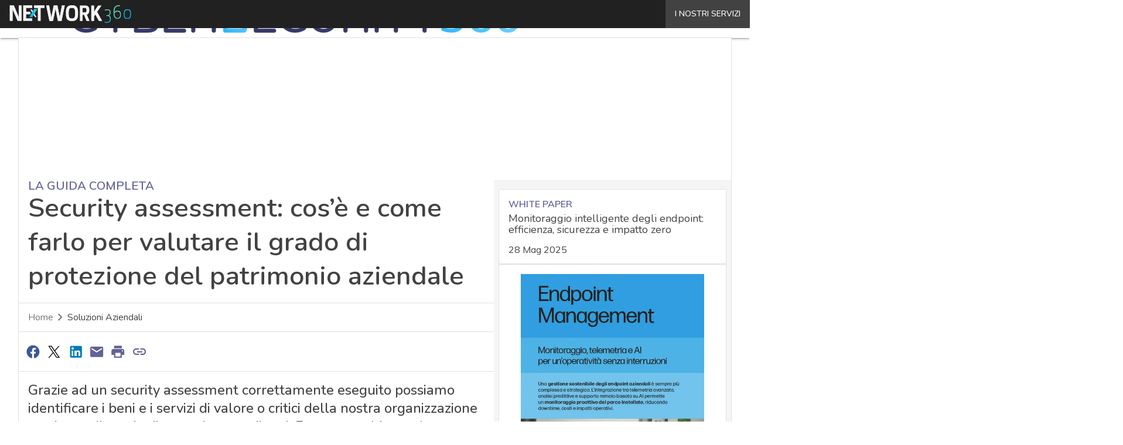

--- FILE ---
content_type: text/html; charset=UTF-8
request_url: https://www.cybersecurity360.it/soluzioni-aziendali/security-assessment-cose-e-come-farlo-per-valutare-il-grado-di-protezione-del-patrimonio-aziendale/
body_size: 51329
content:
<!DOCTYPE html><html lang="it-IT" prefix="og: http://ogp.me/ns# fb: http://ogp.me/ns/fb#" theme="light"><head><link rel="preconnect" href="https://fonts.gstatic.com/" crossorigin /> <script src="[data-uri]" defer></script>  <script type="pmdelayedscript" data-cfasync="false" data-no-optimize="1" data-no-defer="1" data-no-minify="1">(function(w,d,s,l,i){w[l]=w[l]||[];w[l].push({'gtm.start':
new Date().getTime(),event:'gtm.js'});var f=d.getElementsByTagName(s)[0],
j=d.createElement(s),dl=l!='dataLayer'?'&l='+l:'';j.async=true;j.src=
'https://www.googletagmanager.com/gtm.js?id='+i+dl;f.parentNode.insertBefore(j,f);
})(window,document,'script','dataLayer','GTM-KVGR3V');</script> <meta http-equiv="content-type" content="text/html; charset=UTF-8"><meta name="viewport" content="width=device-width, initial-scale=1.0" /> <script data-cfasync="false" data-no-defer="1" data-no-minify="1" data-no-optimize="1">var ewww_webp_supported=!1;function check_webp_feature(A,e){var w;e=void 0!==e?e:function(){},ewww_webp_supported?e(ewww_webp_supported):((w=new Image).onload=function(){ewww_webp_supported=0<w.width&&0<w.height,e&&e(ewww_webp_supported)},w.onerror=function(){e&&e(!1)},w.src="data:image/webp;base64,"+{alpha:"UklGRkoAAABXRUJQVlA4WAoAAAAQAAAAAAAAAAAAQUxQSAwAAAARBxAR/Q9ERP8DAABWUDggGAAAABQBAJ0BKgEAAQAAAP4AAA3AAP7mtQAAAA=="}[A])}check_webp_feature("alpha");</script><script data-cfasync="false" data-no-defer="1" data-no-minify="1" data-no-optimize="1" type="pmdelayedscript">var Arrive=function(c,w){"use strict";if(c.MutationObserver&&"undefined"!=typeof HTMLElement){var r,a=0,u=(r=HTMLElement.prototype.matches||HTMLElement.prototype.webkitMatchesSelector||HTMLElement.prototype.mozMatchesSelector||HTMLElement.prototype.msMatchesSelector,{matchesSelector:function(e,t){return e instanceof HTMLElement&&r.call(e,t)},addMethod:function(e,t,r){var a=e[t];e[t]=function(){return r.length==arguments.length?r.apply(this,arguments):"function"==typeof a?a.apply(this,arguments):void 0}},callCallbacks:function(e,t){t&&t.options.onceOnly&&1==t.firedElems.length&&(e=[e[0]]);for(var r,a=0;r=e[a];a++)r&&r.callback&&r.callback.call(r.elem,r.elem);t&&t.options.onceOnly&&1==t.firedElems.length&&t.me.unbindEventWithSelectorAndCallback.call(t.target,t.selector,t.callback)},checkChildNodesRecursively:function(e,t,r,a){for(var i,n=0;i=e[n];n++)r(i,t,a)&&a.push({callback:t.callback,elem:i}),0<i.childNodes.length&&u.checkChildNodesRecursively(i.childNodes,t,r,a)},mergeArrays:function(e,t){var r,a={};for(r in e)e.hasOwnProperty(r)&&(a[r]=e[r]);for(r in t)t.hasOwnProperty(r)&&(a[r]=t[r]);return a},toElementsArray:function(e){return e=void 0!==e&&("number"!=typeof e.length||e===c)?[e]:e}}),e=(l.prototype.addEvent=function(e,t,r,a){a={target:e,selector:t,options:r,callback:a,firedElems:[]};return this._beforeAdding&&this._beforeAdding(a),this._eventsBucket.push(a),a},l.prototype.removeEvent=function(e){for(var t,r=this._eventsBucket.length-1;t=this._eventsBucket[r];r--)e(t)&&(this._beforeRemoving&&this._beforeRemoving(t),(t=this._eventsBucket.splice(r,1))&&t.length&&(t[0].callback=null))},l.prototype.beforeAdding=function(e){this._beforeAdding=e},l.prototype.beforeRemoving=function(e){this._beforeRemoving=e},l),t=function(i,n){var o=new e,l=this,s={fireOnAttributesModification:!1};return o.beforeAdding(function(t){var e=t.target;e!==c.document&&e!==c||(e=document.getElementsByTagName("html")[0]);var r=new MutationObserver(function(e){n.call(this,e,t)}),a=i(t.options);r.observe(e,a),t.observer=r,t.me=l}),o.beforeRemoving(function(e){e.observer.disconnect()}),this.bindEvent=function(e,t,r){t=u.mergeArrays(s,t);for(var a=u.toElementsArray(this),i=0;i<a.length;i++)o.addEvent(a[i],e,t,r)},this.unbindEvent=function(){var r=u.toElementsArray(this);o.removeEvent(function(e){for(var t=0;t<r.length;t++)if(this===w||e.target===r[t])return!0;return!1})},this.unbindEventWithSelectorOrCallback=function(r){var a=u.toElementsArray(this),i=r,e="function"==typeof r?function(e){for(var t=0;t<a.length;t++)if((this===w||e.target===a[t])&&e.callback===i)return!0;return!1}:function(e){for(var t=0;t<a.length;t++)if((this===w||e.target===a[t])&&e.selector===r)return!0;return!1};o.removeEvent(e)},this.unbindEventWithSelectorAndCallback=function(r,a){var i=u.toElementsArray(this);o.removeEvent(function(e){for(var t=0;t<i.length;t++)if((this===w||e.target===i[t])&&e.selector===r&&e.callback===a)return!0;return!1})},this},i=new function(){var s={fireOnAttributesModification:!1,onceOnly:!1,existing:!1};function n(e,t,r){return!(!u.matchesSelector(e,t.selector)||(e._id===w&&(e._id=a++),-1!=t.firedElems.indexOf(e._id)))&&(t.firedElems.push(e._id),!0)}var c=(i=new t(function(e){var t={attributes:!1,childList:!0,subtree:!0};return e.fireOnAttributesModification&&(t.attributes=!0),t},function(e,i){e.forEach(function(e){var t=e.addedNodes,r=e.target,a=[];null!==t&&0<t.length?u.checkChildNodesRecursively(t,i,n,a):"attributes"===e.type&&n(r,i)&&a.push({callback:i.callback,elem:r}),u.callCallbacks(a,i)})})).bindEvent;return i.bindEvent=function(e,t,r){t=void 0===r?(r=t,s):u.mergeArrays(s,t);var a=u.toElementsArray(this);if(t.existing){for(var i=[],n=0;n<a.length;n++)for(var o=a[n].querySelectorAll(e),l=0;l<o.length;l++)i.push({callback:r,elem:o[l]});if(t.onceOnly&&i.length)return r.call(i[0].elem,i[0].elem);setTimeout(u.callCallbacks,1,i)}c.call(this,e,t,r)},i},o=new function(){var a={};function i(e,t){return u.matchesSelector(e,t.selector)}var n=(o=new t(function(){return{childList:!0,subtree:!0}},function(e,r){e.forEach(function(e){var t=e.removedNodes,e=[];null!==t&&0<t.length&&u.checkChildNodesRecursively(t,r,i,e),u.callCallbacks(e,r)})})).bindEvent;return o.bindEvent=function(e,t,r){t=void 0===r?(r=t,a):u.mergeArrays(a,t),n.call(this,e,t,r)},o};d(HTMLElement.prototype),d(NodeList.prototype),d(HTMLCollection.prototype),d(HTMLDocument.prototype),d(Window.prototype);var n={};return s(i,n,"unbindAllArrive"),s(o,n,"unbindAllLeave"),n}function l(){this._eventsBucket=[],this._beforeAdding=null,this._beforeRemoving=null}function s(e,t,r){u.addMethod(t,r,e.unbindEvent),u.addMethod(t,r,e.unbindEventWithSelectorOrCallback),u.addMethod(t,r,e.unbindEventWithSelectorAndCallback)}function d(e){e.arrive=i.bindEvent,s(i,e,"unbindArrive"),e.leave=o.bindEvent,s(o,e,"unbindLeave")}}(window,void 0),ewww_webp_supported=!1;function check_webp_feature(e,t){var r;ewww_webp_supported?t(ewww_webp_supported):((r=new Image).onload=function(){ewww_webp_supported=0<r.width&&0<r.height,t(ewww_webp_supported)},r.onerror=function(){t(!1)},r.src="data:image/webp;base64,"+{alpha:"UklGRkoAAABXRUJQVlA4WAoAAAAQAAAAAAAAAAAAQUxQSAwAAAARBxAR/Q9ERP8DAABWUDggGAAAABQBAJ0BKgEAAQAAAP4AAA3AAP7mtQAAAA==",animation:"UklGRlIAAABXRUJQVlA4WAoAAAASAAAAAAAAAAAAQU5JTQYAAAD/////AABBTk1GJgAAAAAAAAAAAAAAAAAAAGQAAABWUDhMDQAAAC8AAAAQBxAREYiI/gcA"}[e])}function ewwwLoadImages(e){if(e){for(var t=document.querySelectorAll(".batch-image img, .image-wrapper a, .ngg-pro-masonry-item a, .ngg-galleria-offscreen-seo-wrapper a"),r=0,a=t.length;r<a;r++)ewwwAttr(t[r],"data-src",t[r].getAttribute("data-webp")),ewwwAttr(t[r],"data-thumbnail",t[r].getAttribute("data-webp-thumbnail"));for(var i=document.querySelectorAll("div.woocommerce-product-gallery__image"),r=0,a=i.length;r<a;r++)ewwwAttr(i[r],"data-thumb",i[r].getAttribute("data-webp-thumb"))}for(var n=document.querySelectorAll("video"),r=0,a=n.length;r<a;r++)ewwwAttr(n[r],"poster",e?n[r].getAttribute("data-poster-webp"):n[r].getAttribute("data-poster-image"));for(var o,l=document.querySelectorAll("img.ewww_webp_lazy_load"),r=0,a=l.length;r<a;r++)e&&(ewwwAttr(l[r],"data-lazy-srcset",l[r].getAttribute("data-lazy-srcset-webp")),ewwwAttr(l[r],"data-srcset",l[r].getAttribute("data-srcset-webp")),ewwwAttr(l[r],"data-lazy-src",l[r].getAttribute("data-lazy-src-webp")),ewwwAttr(l[r],"data-src",l[r].getAttribute("data-src-webp")),ewwwAttr(l[r],"data-orig-file",l[r].getAttribute("data-webp-orig-file")),ewwwAttr(l[r],"data-medium-file",l[r].getAttribute("data-webp-medium-file")),ewwwAttr(l[r],"data-large-file",l[r].getAttribute("data-webp-large-file")),null!=(o=l[r].getAttribute("srcset"))&&!1!==o&&o.includes("R0lGOD")&&ewwwAttr(l[r],"src",l[r].getAttribute("data-lazy-src-webp"))),l[r].className=l[r].className.replace(/\bewww_webp_lazy_load\b/,"");for(var s=document.querySelectorAll(".ewww_webp"),r=0,a=s.length;r<a;r++)e?(ewwwAttr(s[r],"srcset",s[r].getAttribute("data-srcset-webp")),ewwwAttr(s[r],"src",s[r].getAttribute("data-src-webp")),ewwwAttr(s[r],"data-orig-file",s[r].getAttribute("data-webp-orig-file")),ewwwAttr(s[r],"data-medium-file",s[r].getAttribute("data-webp-medium-file")),ewwwAttr(s[r],"data-large-file",s[r].getAttribute("data-webp-large-file")),ewwwAttr(s[r],"data-large_image",s[r].getAttribute("data-webp-large_image")),ewwwAttr(s[r],"data-src",s[r].getAttribute("data-webp-src"))):(ewwwAttr(s[r],"srcset",s[r].getAttribute("data-srcset-img")),ewwwAttr(s[r],"src",s[r].getAttribute("data-src-img"))),s[r].className=s[r].className.replace(/\bewww_webp\b/,"ewww_webp_loaded");window.jQuery&&jQuery.fn.isotope&&jQuery.fn.imagesLoaded&&(jQuery(".fusion-posts-container-infinite").imagesLoaded(function(){jQuery(".fusion-posts-container-infinite").hasClass("isotope")&&jQuery(".fusion-posts-container-infinite").isotope()}),jQuery(".fusion-portfolio:not(.fusion-recent-works) .fusion-portfolio-wrapper").imagesLoaded(function(){jQuery(".fusion-portfolio:not(.fusion-recent-works) .fusion-portfolio-wrapper").isotope()}))}function ewwwWebPInit(e){ewwwLoadImages(e),ewwwNggLoadGalleries(e),document.arrive(".ewww_webp",function(){ewwwLoadImages(e)}),document.arrive(".ewww_webp_lazy_load",function(){ewwwLoadImages(e)}),document.arrive("videos",function(){ewwwLoadImages(e)}),"loading"==document.readyState?document.addEventListener("DOMContentLoaded",ewwwJSONParserInit):("undefined"!=typeof galleries&&ewwwNggParseGalleries(e),ewwwWooParseVariations(e))}function ewwwAttr(e,t,r){null!=r&&!1!==r&&e.setAttribute(t,r)}function ewwwJSONParserInit(){"undefined"!=typeof galleries&&check_webp_feature("alpha",ewwwNggParseGalleries),check_webp_feature("alpha",ewwwWooParseVariations)}function ewwwWooParseVariations(e){if(e)for(var t=document.querySelectorAll("form.variations_form"),r=0,a=t.length;r<a;r++){var i=t[r].getAttribute("data-product_variations"),n=!1;try{for(var o in i=JSON.parse(i))void 0!==i[o]&&void 0!==i[o].image&&(void 0!==i[o].image.src_webp&&(i[o].image.src=i[o].image.src_webp,n=!0),void 0!==i[o].image.srcset_webp&&(i[o].image.srcset=i[o].image.srcset_webp,n=!0),void 0!==i[o].image.full_src_webp&&(i[o].image.full_src=i[o].image.full_src_webp,n=!0),void 0!==i[o].image.gallery_thumbnail_src_webp&&(i[o].image.gallery_thumbnail_src=i[o].image.gallery_thumbnail_src_webp,n=!0),void 0!==i[o].image.thumb_src_webp&&(i[o].image.thumb_src=i[o].image.thumb_src_webp,n=!0));n&&ewwwAttr(t[r],"data-product_variations",JSON.stringify(i))}catch(e){}}}function ewwwNggParseGalleries(e){if(e)for(var t in galleries){var r=galleries[t];galleries[t].images_list=ewwwNggParseImageList(r.images_list)}}function ewwwNggLoadGalleries(e){e&&document.addEventListener("ngg.galleria.themeadded",function(e,t){window.ngg_galleria._create_backup=window.ngg_galleria.create,window.ngg_galleria.create=function(e,t){var r=$(e).data("id");return galleries["gallery_"+r].images_list=ewwwNggParseImageList(galleries["gallery_"+r].images_list),window.ngg_galleria._create_backup(e,t)}})}function ewwwNggParseImageList(e){for(var t in e){var r=e[t];if(void 0!==r["image-webp"]&&(e[t].image=r["image-webp"],delete e[t]["image-webp"]),void 0!==r["thumb-webp"]&&(e[t].thumb=r["thumb-webp"],delete e[t]["thumb-webp"]),void 0!==r.full_image_webp&&(e[t].full_image=r.full_image_webp,delete e[t].full_image_webp),void 0!==r.srcsets)for(var a in r.srcsets)nggSrcset=r.srcsets[a],void 0!==r.srcsets[a+"-webp"]&&(e[t].srcsets[a]=r.srcsets[a+"-webp"],delete e[t].srcsets[a+"-webp"]);if(void 0!==r.full_srcsets)for(var i in r.full_srcsets)nggFSrcset=r.full_srcsets[i],void 0!==r.full_srcsets[i+"-webp"]&&(e[t].full_srcsets[i]=r.full_srcsets[i+"-webp"],delete e[t].full_srcsets[i+"-webp"])}return e}check_webp_feature("alpha",ewwwWebPInit);</script><meta name='robots' content='index, follow, max-image-preview:large, max-snippet:-1, max-video-preview:-1' /><style>img:is([sizes="auto" i], [sizes^="auto," i]) { contain-intrinsic-size: 3000px 1500px }</style><link rel='dns-prefetch' href='//img.cybersecurity360.it'><link rel='dns-prefetch' href='//hsjs.digital360.it'><link rel="preload" href="https://www.cybersecurity360.it/wp-content/plugins/rate-my-post/public/css/fonts/ratemypost.ttf" type="font/ttf" as="font" crossorigin="anonymous"><title>Security assessment: cos’è e come farlo per valutare il grado di protezione del patrimonio aziendale - Cyber Security 360</title><link rel="preload" href="" as="image"><meta name="description" content="Grazie ad un security assessment correttamente eseguito possiamo identificare i beni e i servizi di valore o critici della nostra organizzazione e valutare il grado di protezione su di essi. Ecco una guida pratica per strutturare un piano di valutazione utilizzando il modello delle mappe mentali" /><link rel="canonical" href="https://www.cybersecurity360.it/soluzioni-aziendali/security-assessment-cose-e-come-farlo-per-valutare-il-grado-di-protezione-del-patrimonio-aziendale/" /><meta name="twitter:label1" content="Scritto da" /><meta name="twitter:data1" content="Paolo Tarsitano" /><meta name="twitter:label2" content="Tempo di lettura stimato" /><meta name="twitter:data2" content="9 minuti" /> <script type="application/ld+json" class="yoast-schema-graph">{"@context":"https://schema.org","@graph":[{"@type":"NewsArticle","@id":"https://www.cybersecurity360.it/soluzioni-aziendali/security-assessment-cose-e-come-farlo-per-valutare-il-grado-di-protezione-del-patrimonio-aziendale/#article","isPartOf":{"@id":"https://www.cybersecurity360.it/soluzioni-aziendali/security-assessment-cose-e-come-farlo-per-valutare-il-grado-di-protezione-del-patrimonio-aziendale/"},"author":[{"@type":"Person","@id":"https://www.cybersecurity360.it/giornalista/giuseppe-tacconi/","name":"Giuseppe Tacconi","url":"https://www.cybersecurity360.it/giornalista/giuseppe-tacconi/"}],"headline":"Security assessment: cos’è e come farlo per valutare il grado di protezione del patrimonio aziendale","datePublished":"2019-12-19T14:30:32+00:00","dateModified":"2025-11-24T14:59:23+00:00","mainEntityOfPage":{"@id":"https://www.cybersecurity360.it/soluzioni-aziendali/security-assessment-cose-e-come-farlo-per-valutare-il-grado-di-protezione-del-patrimonio-aziendale/"},"wordCount":1860,"publisher":{"@id":"https://www.cybersecurity360.it/#organization"},"image":{"@id":"https://www.cybersecurity360.it/soluzioni-aziendali/security-assessment-cose-e-come-farlo-per-valutare-il-grado-di-protezione-del-patrimonio-aziendale/#primaryimage"},"thumbnailUrl":"https://dnewpydm90vfx.cloudfront.net/wp-content/uploads/2019/12/Security-assessment.jpg","keywords":["amministratore di sistema","Data Breach","dati personali","deep web","Gdpr","Hacker","Internet Of Things","Penetration test","VPN"],"articleSection":["Soluzioni aziendali"],"inLanguage":"it-IT","copyrightYear":"2019","copyrightHolder":{"@id":"https://www.cybersecurity360.it/#organization"}},{"@type":"WebPage","@id":"https://www.cybersecurity360.it/soluzioni-aziendali/security-assessment-cose-e-come-farlo-per-valutare-il-grado-di-protezione-del-patrimonio-aziendale/","url":"https://www.cybersecurity360.it/soluzioni-aziendali/security-assessment-cose-e-come-farlo-per-valutare-il-grado-di-protezione-del-patrimonio-aziendale/","name":"Security assessment: cos’è e come farlo per valutare il grado di protezione del patrimonio aziendale - Cyber Security 360","isPartOf":{"@id":"https://www.cybersecurity360.it/#website"},"primaryImageOfPage":{"@id":"https://www.cybersecurity360.it/soluzioni-aziendali/security-assessment-cose-e-come-farlo-per-valutare-il-grado-di-protezione-del-patrimonio-aziendale/#primaryimage"},"image":{"@id":"https://www.cybersecurity360.it/soluzioni-aziendali/security-assessment-cose-e-come-farlo-per-valutare-il-grado-di-protezione-del-patrimonio-aziendale/#primaryimage"},"thumbnailUrl":"https://dnewpydm90vfx.cloudfront.net/wp-content/uploads/2019/12/Security-assessment.jpg","datePublished":"2019-12-19T14:30:32+00:00","dateModified":"2025-11-24T14:59:23+00:00","description":"Grazie ad un security assessment correttamente eseguito possiamo identificare i beni e i servizi di valore o critici della nostra organizzazione e valutare il grado di protezione su di essi. Ecco una guida pratica per strutturare un piano di valutazione utilizzando il modello delle mappe mentali","breadcrumb":{"@id":"https://www.cybersecurity360.it/soluzioni-aziendali/security-assessment-cose-e-come-farlo-per-valutare-il-grado-di-protezione-del-patrimonio-aziendale/#breadcrumb"},"inLanguage":"it-IT","potentialAction":[{"@type":"ReadAction","target":["https://www.cybersecurity360.it/soluzioni-aziendali/security-assessment-cose-e-come-farlo-per-valutare-il-grado-di-protezione-del-patrimonio-aziendale/"]}],"isAccessibleForFree":"False","hasPart":{"@type":"WebPageElement","isAccessibleForFree":"False","cssSelector":".paywall_body"}},{"@type":"ImageObject","inLanguage":"it-IT","@id":"https://www.cybersecurity360.it/soluzioni-aziendali/security-assessment-cose-e-come-farlo-per-valutare-il-grado-di-protezione-del-patrimonio-aziendale/#primaryimage","url":"https://dnewpydm90vfx.cloudfront.net/wp-content/uploads/2019/12/Security-assessment.jpg","contentUrl":"https://dnewpydm90vfx.cloudfront.net/wp-content/uploads/2019/12/Security-assessment.jpg","width":1920,"height":1080,"caption":"Security assessment"},{"@type":"BreadcrumbList","@id":"https://www.cybersecurity360.it/soluzioni-aziendali/security-assessment-cose-e-come-farlo-per-valutare-il-grado-di-protezione-del-patrimonio-aziendale/#breadcrumb","itemListElement":[{"@type":"ListItem","position":1,"name":"Home","item":"https://www.cybersecurity360.it/"},{"@type":"ListItem","position":2,"name":"Security assessment: cos’è e come farlo per valutare il grado di protezione del patrimonio aziendale"}]},{"@type":"WebSite","@id":"https://www.cybersecurity360.it/#website","url":"https://www.cybersecurity360.it/","name":"Cyber Security 360","description":"Sicurezza informatica, IT Security e Cyber Crime","publisher":{"@id":"https://www.cybersecurity360.it/#organization"},"potentialAction":[{"@type":"SearchAction","target":{"@type":"EntryPoint","urlTemplate":"https://www.cybersecurity360.it/?s={search_term_string}"},"query-input":{"@type":"PropertyValueSpecification","valueRequired":true,"valueName":"search_term_string"}}],"inLanguage":"it-IT"},{"@type":"Organization","@id":"https://www.cybersecurity360.it/#organization","name":"Cybersecurity 360","alternateName":"Cybersecurity360","url":"https://www.cybersecurity360.it/","logo":{"@type":"ImageObject","inLanguage":"it-IT","@id":"https://www.cybersecurity360.it/#/schema/logo/image/","url":"https://dnewpydm90vfx.cloudfront.net/wp-content/uploads/2025/03/Cybersecurity360_Logo-696x696-1.png","contentUrl":"https://dnewpydm90vfx.cloudfront.net/wp-content/uploads/2025/03/Cybersecurity360_Logo-696x696-1.png","width":696,"height":696,"caption":"Cybersecurity 360"},"image":{"@id":"https://www.cybersecurity360.it/#/schema/logo/image/"}}]}</script> <link rel='dns-prefetch' href='//js.hs-scripts.com' /><link rel='dns-prefetch' href='//fonts.googleapis.com' /><link rel='dns-prefetch' href='//rendering-manager.blazemedia.it' /><link rel="alternate" type="application/rss+xml" title="Cyber Security 360 &raquo; Feed" href="https://www.cybersecurity360.it/feed/" /> <script type="pmdelayedscript" id="wpp-js" src="https://www.cybersecurity360.it/wp-content/plugins/wordpress-popular-posts/assets/js/wpp.min.js?ver=7.3.6" data-sampling="1" data-sampling-rate="100" data-api-url="https://www.cybersecurity360.it/wp-json/wordpress-popular-posts" data-post-id="35561" data-token="13b349aa74" data-lang="0" data-debug="0" data-perfmatters-type="text/javascript" data-cfasync="false" data-no-optimize="1" data-no-defer="1" data-no-minify="1"></script> <script src="[data-uri]" defer></script><script data-optimized="1" src="https://www.cybersecurity360.it/wp-content/plugins/litespeed-cache/assets/js/webfontloader.min.js" defer></script> <link rel="stylesheet" id="custom-child-css-css" href="https://www.cybersecurity360.it/wp-content/cache/perfmatters/www.cybersecurity360.it/minify/e220261036be.child-style.min.css?ver=1.3.5" type="text/css" media="all"><link rel='stylesheet' id='blazemedia-css-css' href='https://rendering-manager.blazemedia.it/partners/styles/blz_partners.css?ver=1.3.5' type='text/css' media='print' onload="this.media='all'" />
<noscript><link rel='stylesheet' id='blazemedia-css-css' href='https://rendering-manager.blazemedia.it/partners/styles/blz_partners.css?ver=1.3.5' type='text/css' media='all' />
</noscript><link rel="stylesheet" id="custom-css-css" href="https://www.cybersecurity360.it/wp-content/cache/perfmatters/www.cybersecurity360.it/minify/41cc7aab948d.single.min.css?ver=1.30.11" type="text/css" media="all"><link rel="stylesheet" id="theme-print-css-css" href="https://www.cybersecurity360.it/wp-content/cache/perfmatters/www.cybersecurity360.it/minify/cb5b3317fecb.print.min.css?ver=1.30.11" type="text/css" media="print"><link rel='stylesheet' id='wp-block-library-css' href='https://www.cybersecurity360.it/wp-includes/css/dist/block-library/common.min.css?ver=6.8.3' type='text/css' media='all' /><style id='wp-block-archives-inline-css' type='text/css'>.wp-block-archives{box-sizing:border-box}.wp-block-archives-dropdown label{display:block}</style><style id='wp-block-avatar-inline-css' type='text/css'>.wp-block-avatar{line-height:0}.wp-block-avatar,.wp-block-avatar img{box-sizing:border-box}.wp-block-avatar.aligncenter{text-align:center}</style><link rel='stylesheet' id='wp-block-button-css' href='https://www.cybersecurity360.it/wp-includes/blocks/button/style.min.css?ver=6.8.3' type='text/css' media='all' /><style id='wp-block-calendar-inline-css' type='text/css'>.wp-block-calendar{text-align:center}.wp-block-calendar td,.wp-block-calendar th{border:1px solid;padding:.25em}.wp-block-calendar th{font-weight:400}.wp-block-calendar caption{background-color:inherit}.wp-block-calendar table{border-collapse:collapse;width:100%}.wp-block-calendar table:where(:not(.has-text-color)){color:#40464d}.wp-block-calendar table:where(:not(.has-text-color)) td,.wp-block-calendar table:where(:not(.has-text-color)) th{border-color:#ddd}.wp-block-calendar table.has-background th{background-color:inherit}.wp-block-calendar table.has-text-color th{color:inherit}:where(.wp-block-calendar table:not(.has-background) th){background:#ddd}</style><style id='wp-block-categories-inline-css' type='text/css'>.wp-block-categories{box-sizing:border-box}.wp-block-categories.alignleft{margin-right:2em}.wp-block-categories.alignright{margin-left:2em}.wp-block-categories.wp-block-categories-dropdown.aligncenter{text-align:center}.wp-block-categories .wp-block-categories__label{display:block;width:100%}</style><style id='wp-block-comment-author-name-inline-css' type='text/css'>.wp-block-comment-author-name{box-sizing:border-box}</style><style id='wp-block-comment-content-inline-css' type='text/css'>.comment-awaiting-moderation{display:block;font-size:.875em;line-height:1.5}.wp-block-comment-content{box-sizing:border-box}</style><style id='wp-block-comment-date-inline-css' type='text/css'>.wp-block-comment-date{box-sizing:border-box}</style><style id='wp-block-comment-edit-link-inline-css' type='text/css'>.wp-block-comment-edit-link{box-sizing:border-box}</style><style id='wp-block-comment-reply-link-inline-css' type='text/css'>.wp-block-comment-reply-link{box-sizing:border-box}</style><style id='wp-block-comment-template-inline-css' type='text/css'>.wp-block-comment-template{box-sizing:border-box;list-style:none;margin-bottom:0;max-width:100%;padding:0}.wp-block-comment-template li{clear:both}.wp-block-comment-template ol{list-style:none;margin-bottom:0;max-width:100%;padding-left:2rem}.wp-block-comment-template.alignleft{float:left}.wp-block-comment-template.aligncenter{margin-left:auto;margin-right:auto;width:fit-content}.wp-block-comment-template.alignright{float:right}</style><link rel='stylesheet' id='wp-block-comments-css' href='https://www.cybersecurity360.it/wp-includes/blocks/comments/style.min.css?ver=6.8.3' type='text/css' media='all' /><style id='wp-block-comments-pagination-inline-css' type='text/css'>.wp-block-comments-pagination>.wp-block-comments-pagination-next,.wp-block-comments-pagination>.wp-block-comments-pagination-numbers,.wp-block-comments-pagination>.wp-block-comments-pagination-previous{font-size:inherit;margin-bottom:.5em;margin-right:.5em}.wp-block-comments-pagination>.wp-block-comments-pagination-next:last-child,.wp-block-comments-pagination>.wp-block-comments-pagination-numbers:last-child,.wp-block-comments-pagination>.wp-block-comments-pagination-previous:last-child{margin-right:0}.wp-block-comments-pagination .wp-block-comments-pagination-previous-arrow{display:inline-block;margin-right:1ch}.wp-block-comments-pagination .wp-block-comments-pagination-previous-arrow:not(.is-arrow-chevron){transform:scaleX(1)}.wp-block-comments-pagination .wp-block-comments-pagination-next-arrow{display:inline-block;margin-left:1ch}.wp-block-comments-pagination .wp-block-comments-pagination-next-arrow:not(.is-arrow-chevron){transform:scaleX(1)}.wp-block-comments-pagination.aligncenter{justify-content:center}</style><link rel='stylesheet' id='wp-block-cover-css' href='https://www.cybersecurity360.it/wp-includes/blocks/cover/style.min.css?ver=6.8.3' type='text/css' media='all' /><style id='wp-block-file-inline-css' type='text/css'>.wp-block-file{box-sizing:border-box}.wp-block-file:not(.wp-element-button){font-size:.8em}.wp-block-file.aligncenter{text-align:center}.wp-block-file.alignright{text-align:right}.wp-block-file *+.wp-block-file__button{margin-left:.75em}:where(.wp-block-file){margin-bottom:1.5em}.wp-block-file__embed{margin-bottom:1em}:where(.wp-block-file__button){border-radius:2em;display:inline-block;padding:.5em 1em}:where(.wp-block-file__button):is(a):active,:where(.wp-block-file__button):is(a):focus,:where(.wp-block-file__button):is(a):hover,:where(.wp-block-file__button):is(a):visited{box-shadow:none;color:#fff;opacity:.85;text-decoration:none}</style><style id='wp-block-footnotes-inline-css' type='text/css'>.editor-styles-wrapper,.entry-content{counter-reset:footnotes}a[data-fn].fn{counter-increment:footnotes;display:inline-flex;font-size:smaller;text-decoration:none;text-indent:-9999999px;vertical-align:super}a[data-fn].fn:after{content:"[" counter(footnotes) "]";float:left;text-indent:0}</style><link rel='stylesheet' id='wp-block-gallery-css' href='https://www.cybersecurity360.it/wp-includes/blocks/gallery/style.min.css?ver=6.8.3' type='text/css' media='all' /><style id='wp-block-heading-inline-css' type='text/css'>h1.has-background,h2.has-background,h3.has-background,h4.has-background,h5.has-background,h6.has-background{padding:1.25em 2.375em}h1.has-text-align-left[style*=writing-mode]:where([style*=vertical-lr]),h1.has-text-align-right[style*=writing-mode]:where([style*=vertical-rl]),h2.has-text-align-left[style*=writing-mode]:where([style*=vertical-lr]),h2.has-text-align-right[style*=writing-mode]:where([style*=vertical-rl]),h3.has-text-align-left[style*=writing-mode]:where([style*=vertical-lr]),h3.has-text-align-right[style*=writing-mode]:where([style*=vertical-rl]),h4.has-text-align-left[style*=writing-mode]:where([style*=vertical-lr]),h4.has-text-align-right[style*=writing-mode]:where([style*=vertical-rl]),h5.has-text-align-left[style*=writing-mode]:where([style*=vertical-lr]),h5.has-text-align-right[style*=writing-mode]:where([style*=vertical-rl]),h6.has-text-align-left[style*=writing-mode]:where([style*=vertical-lr]),h6.has-text-align-right[style*=writing-mode]:where([style*=vertical-rl]){rotate:180deg}</style><link rel='stylesheet' id='wp-block-image-css' href='https://www.cybersecurity360.it/wp-includes/blocks/image/style.min.css?ver=6.8.3' type='text/css' media='all' /><link rel='stylesheet' id='wp-block-latest-comments-css' href='https://www.cybersecurity360.it/wp-includes/blocks/latest-comments/style.min.css?ver=6.8.3' type='text/css' media='all' /><link rel='stylesheet' id='wp-block-latest-posts-css' href='https://www.cybersecurity360.it/wp-includes/blocks/latest-posts/style.min.css?ver=6.8.3' type='text/css' media='all' /><style id='wp-block-list-inline-css' type='text/css'>ol,ul{box-sizing:border-box}:root :where(.wp-block-list.has-background){padding:1.25em 2.375em}</style><style id='wp-block-loginout-inline-css' type='text/css'>.wp-block-loginout{box-sizing:border-box}</style><link rel='stylesheet' id='wp-block-media-text-css' href='https://www.cybersecurity360.it/wp-includes/blocks/media-text/style.min.css?ver=6.8.3' type='text/css' media='all' /><link rel='stylesheet' id='wp-block-navigation-css' href='https://www.cybersecurity360.it/wp-includes/blocks/navigation/style.min.css?ver=6.8.3' type='text/css' media='all' /><style id='wp-block-navigation-link-inline-css' type='text/css'>.wp-block-navigation .wp-block-navigation-item__label{overflow-wrap:break-word}.wp-block-navigation .wp-block-navigation-item__description{display:none}.link-ui-tools{border-top:1px solid #f0f0f0;padding:8px}.link-ui-block-inserter{padding-top:8px}.link-ui-block-inserter__back{margin-left:8px;text-transform:uppercase}</style><style id='wp-block-page-list-inline-css' type='text/css'>.wp-block-navigation .wp-block-page-list{align-items:var(--navigation-layout-align,initial);background-color:inherit;display:flex;flex-direction:var(--navigation-layout-direction,initial);flex-wrap:var(--navigation-layout-wrap,wrap);justify-content:var(--navigation-layout-justify,initial)}.wp-block-navigation .wp-block-navigation-item{background-color:inherit}.wp-block-page-list{box-sizing:border-box}</style><style id='wp-block-post-author-inline-css' type='text/css'>.wp-block-post-author{box-sizing:border-box;display:flex;flex-wrap:wrap}.wp-block-post-author__byline{font-size:.5em;margin-bottom:0;margin-top:0;width:100%}.wp-block-post-author__avatar{margin-right:1em}.wp-block-post-author__bio{font-size:.7em;margin-bottom:.7em}.wp-block-post-author__content{flex-basis:0;flex-grow:1}.wp-block-post-author__name{margin:0}</style><style id='wp-block-post-author-biography-inline-css' type='text/css'>.wp-block-post-author-biography{box-sizing:border-box}</style><style id='wp-block-post-author-name-inline-css' type='text/css'>.wp-block-post-author-name{box-sizing:border-box}</style><link rel='stylesheet' id='wp-block-post-comments-form-css' href='https://www.cybersecurity360.it/wp-includes/blocks/post-comments-form/style.min.css?ver=6.8.3' type='text/css' media='all' /><link rel='stylesheet' id='wp-block-buttons-css' href='https://www.cybersecurity360.it/wp-includes/blocks/buttons/style.min.css?ver=6.8.3' type='text/css' media='all' /><style id='wp-block-post-content-inline-css' type='text/css'>.wp-block-post-content{display:flow-root}</style><style id='wp-block-post-date-inline-css' type='text/css'>.wp-block-post-date{box-sizing:border-box}</style><style id='wp-block-post-excerpt-inline-css' type='text/css'>:where(.wp-block-post-excerpt){box-sizing:border-box;margin-bottom:var(--wp--style--block-gap);margin-top:var(--wp--style--block-gap)}.wp-block-post-excerpt__excerpt{margin-bottom:0;margin-top:0}.wp-block-post-excerpt__more-text{margin-bottom:0;margin-top:var(--wp--style--block-gap)}.wp-block-post-excerpt__more-link{display:inline-block}</style><link rel='stylesheet' id='wp-block-post-featured-image-css' href='https://www.cybersecurity360.it/wp-includes/blocks/post-featured-image/style.min.css?ver=6.8.3' type='text/css' media='all' /><style id='wp-block-post-navigation-link-inline-css' type='text/css'>.wp-block-post-navigation-link .wp-block-post-navigation-link__arrow-previous{display:inline-block;margin-right:1ch}.wp-block-post-navigation-link .wp-block-post-navigation-link__arrow-previous:not(.is-arrow-chevron){transform:scaleX(1)}.wp-block-post-navigation-link .wp-block-post-navigation-link__arrow-next{display:inline-block;margin-left:1ch}.wp-block-post-navigation-link .wp-block-post-navigation-link__arrow-next:not(.is-arrow-chevron){transform:scaleX(1)}.wp-block-post-navigation-link.has-text-align-left[style*="writing-mode: vertical-lr"],.wp-block-post-navigation-link.has-text-align-right[style*="writing-mode: vertical-rl"]{rotate:180deg}</style><link rel='stylesheet' id='wp-block-post-template-css' href='https://www.cybersecurity360.it/wp-includes/blocks/post-template/style.min.css?ver=6.8.3' type='text/css' media='all' /><style id='wp-block-post-terms-inline-css' type='text/css'>.wp-block-post-terms{box-sizing:border-box}.wp-block-post-terms .wp-block-post-terms__separator{white-space:pre-wrap}</style><style id='wp-block-post-title-inline-css' type='text/css'>.wp-block-post-title{box-sizing:border-box;word-break:break-word}.wp-block-post-title :where(a){display:inline-block;font-family:inherit;font-size:inherit;font-style:inherit;font-weight:inherit;letter-spacing:inherit;line-height:inherit;text-decoration:inherit}</style><style id='wp-block-query-pagination-inline-css' type='text/css'>.wp-block-query-pagination.is-content-justification-space-between>.wp-block-query-pagination-next:last-of-type{margin-inline-start:auto}.wp-block-query-pagination.is-content-justification-space-between>.wp-block-query-pagination-previous:first-child{margin-inline-end:auto}.wp-block-query-pagination .wp-block-query-pagination-previous-arrow{display:inline-block;margin-right:1ch}.wp-block-query-pagination .wp-block-query-pagination-previous-arrow:not(.is-arrow-chevron){transform:scaleX(1)}.wp-block-query-pagination .wp-block-query-pagination-next-arrow{display:inline-block;margin-left:1ch}.wp-block-query-pagination .wp-block-query-pagination-next-arrow:not(.is-arrow-chevron){transform:scaleX(1)}.wp-block-query-pagination.aligncenter{justify-content:center}</style><style id='wp-block-query-title-inline-css' type='text/css'>.wp-block-query-title{box-sizing:border-box}</style><style id='wp-block-query-total-inline-css' type='text/css'>.wp-block-query-total{box-sizing:border-box}</style><style id='wp-block-read-more-inline-css' type='text/css'>.wp-block-read-more{display:block;width:fit-content}.wp-block-read-more:where(:not([style*=text-decoration])){text-decoration:none}.wp-block-read-more:where(:not([style*=text-decoration])):active,.wp-block-read-more:where(:not([style*=text-decoration])):focus{text-decoration:none}</style><style id='wp-block-rss-inline-css' type='text/css'>ul.wp-block-rss.alignleft{margin-right:2em}ul.wp-block-rss.alignright{margin-left:2em}ul.wp-block-rss.is-grid{display:flex;flex-wrap:wrap;padding:0}ul.wp-block-rss.is-grid li{margin:0 1em 1em 0;width:100%}@media (min-width:600px){ul.wp-block-rss.columns-2 li{width:calc(50% - 1em)}ul.wp-block-rss.columns-3 li{width:calc(33.33333% - 1em)}ul.wp-block-rss.columns-4 li{width:calc(25% - 1em)}ul.wp-block-rss.columns-5 li{width:calc(20% - 1em)}ul.wp-block-rss.columns-6 li{width:calc(16.66667% - 1em)}}.wp-block-rss__item-author,.wp-block-rss__item-publish-date{display:block;font-size:.8125em}.wp-block-rss{box-sizing:border-box;list-style:none;padding:0}</style><link rel='stylesheet' id='wp-block-search-css' href='https://www.cybersecurity360.it/wp-includes/blocks/search/style.min.css?ver=6.8.3' type='text/css' media='all' /><style id='wp-block-site-logo-inline-css' type='text/css'>.wp-block-site-logo{box-sizing:border-box;line-height:0}.wp-block-site-logo a{display:inline-block;line-height:0}.wp-block-site-logo.is-default-size img{height:auto;width:120px}.wp-block-site-logo img{height:auto;max-width:100%}.wp-block-site-logo a,.wp-block-site-logo img{border-radius:inherit}.wp-block-site-logo.aligncenter{margin-left:auto;margin-right:auto;text-align:center}:root :where(.wp-block-site-logo.is-style-rounded){border-radius:9999px}</style><style id='wp-block-site-tagline-inline-css' type='text/css'>.wp-block-site-tagline{box-sizing:border-box}</style><style id='wp-block-site-title-inline-css' type='text/css'>.wp-block-site-title{box-sizing:border-box}.wp-block-site-title :where(a){color:inherit;font-family:inherit;font-size:inherit;font-style:inherit;font-weight:inherit;letter-spacing:inherit;line-height:inherit;text-decoration:inherit}</style><style id='wp-block-tag-cloud-inline-css' type='text/css'>.wp-block-tag-cloud{box-sizing:border-box}.wp-block-tag-cloud.aligncenter{justify-content:center;text-align:center}.wp-block-tag-cloud.alignfull{padding-left:1em;padding-right:1em}.wp-block-tag-cloud a{display:inline-block;margin-right:5px}.wp-block-tag-cloud span{display:inline-block;margin-left:5px;text-decoration:none}:root :where(.wp-block-tag-cloud.is-style-outline){display:flex;flex-wrap:wrap;gap:1ch}:root :where(.wp-block-tag-cloud.is-style-outline a){border:1px solid;font-size:unset!important;margin-right:0;padding:1ch 2ch;text-decoration:none!important}</style><style id='wp-block-term-description-inline-css' type='text/css'>:where(.wp-block-term-description){box-sizing:border-box;margin-bottom:var(--wp--style--block-gap);margin-top:var(--wp--style--block-gap)}.wp-block-term-description p{margin-bottom:0;margin-top:0}</style><style id='wp-block-audio-inline-css' type='text/css'>.wp-block-audio{box-sizing:border-box}.wp-block-audio :where(figcaption){margin-bottom:1em;margin-top:.5em}.wp-block-audio audio{min-width:300px;width:100%}</style><style id='wp-block-code-inline-css' type='text/css'>.wp-block-code{box-sizing:border-box}.wp-block-code code{
  /*!rtl:begin:ignore*/direction:ltr;display:block;font-family:inherit;overflow-wrap:break-word;text-align:initial;white-space:pre-wrap
  /*!rtl:end:ignore*/}</style><link rel='stylesheet' id='wp-block-columns-css' href='https://www.cybersecurity360.it/wp-includes/blocks/columns/style.min.css?ver=6.8.3' type='text/css' media='all' /><style id='wp-block-details-inline-css' type='text/css'>.wp-block-details{box-sizing:border-box}.wp-block-details summary{cursor:pointer}</style><link rel='stylesheet' id='wp-block-embed-css' href='https://www.cybersecurity360.it/wp-includes/blocks/embed/style.min.css?ver=6.8.3' type='text/css' media='all' /><style id='wp-block-group-inline-css' type='text/css'>.wp-block-group{box-sizing:border-box}:where(.wp-block-group.wp-block-group-is-layout-constrained){position:relative}</style><style id='wp-block-paragraph-inline-css' type='text/css'>.is-small-text{font-size:.875em}.is-regular-text{font-size:1em}.is-large-text{font-size:2.25em}.is-larger-text{font-size:3em}.has-drop-cap:not(:focus):first-letter{float:left;font-size:8.4em;font-style:normal;font-weight:100;line-height:.68;margin:.05em .1em 0 0;text-transform:uppercase}body.rtl .has-drop-cap:not(:focus):first-letter{float:none;margin-left:.1em}p.has-drop-cap.has-background{overflow:hidden}:root :where(p.has-background){padding:1.25em 2.375em}:where(p.has-text-color:not(.has-link-color)) a{color:inherit}p.has-text-align-left[style*="writing-mode:vertical-lr"],p.has-text-align-right[style*="writing-mode:vertical-rl"]{rotate:180deg}</style><style id='wp-block-preformatted-inline-css' type='text/css'>.wp-block-preformatted{box-sizing:border-box;white-space:pre-wrap}:where(.wp-block-preformatted.has-background){padding:1.25em 2.375em}</style><style id='wp-block-pullquote-inline-css' type='text/css'>.wp-block-pullquote{box-sizing:border-box;margin:0 0 1em;overflow-wrap:break-word;padding:4em 0;text-align:center}.wp-block-pullquote blockquote,.wp-block-pullquote cite,.wp-block-pullquote p{color:inherit}.wp-block-pullquote blockquote{margin:0}.wp-block-pullquote p{margin-top:0}.wp-block-pullquote p:last-child{margin-bottom:0}.wp-block-pullquote.alignleft,.wp-block-pullquote.alignright{max-width:420px}.wp-block-pullquote cite,.wp-block-pullquote footer{position:relative}.wp-block-pullquote .has-text-color a{color:inherit}.wp-block-pullquote.has-text-align-left blockquote{text-align:left}.wp-block-pullquote.has-text-align-right blockquote{text-align:right}.wp-block-pullquote.has-text-align-center blockquote{text-align:center}.wp-block-pullquote.is-style-solid-color{border:none}.wp-block-pullquote.is-style-solid-color blockquote{margin-left:auto;margin-right:auto;max-width:60%}.wp-block-pullquote.is-style-solid-color blockquote p{font-size:2em;margin-bottom:0;margin-top:0}.wp-block-pullquote.is-style-solid-color blockquote cite{font-style:normal;text-transform:none}.wp-block-pullquote cite{color:inherit;display:block}</style><style id='wp-block-quote-inline-css' type='text/css'>.wp-block-quote{box-sizing:border-box;overflow-wrap:break-word}.wp-block-quote.is-large:where(:not(.is-style-plain)),.wp-block-quote.is-style-large:where(:not(.is-style-plain)){margin-bottom:1em;padding:0 1em}.wp-block-quote.is-large:where(:not(.is-style-plain)) p,.wp-block-quote.is-style-large:where(:not(.is-style-plain)) p{font-size:1.5em;font-style:italic;line-height:1.6}.wp-block-quote.is-large:where(:not(.is-style-plain)) cite,.wp-block-quote.is-large:where(:not(.is-style-plain)) footer,.wp-block-quote.is-style-large:where(:not(.is-style-plain)) cite,.wp-block-quote.is-style-large:where(:not(.is-style-plain)) footer{font-size:1.125em;text-align:right}.wp-block-quote>cite{display:block}</style><style id='wp-block-separator-inline-css' type='text/css'>@charset "UTF-8";.wp-block-separator{border:none;border-top:2px solid}:root :where(.wp-block-separator.is-style-dots){height:auto;line-height:1;text-align:center}:root :where(.wp-block-separator.is-style-dots):before{color:currentColor;content:"···";font-family:serif;font-size:1.5em;letter-spacing:2em;padding-left:2em}.wp-block-separator.is-style-dots{background:none!important;border:none!important}</style><link rel='stylesheet' id='wp-block-social-links-css' href='https://www.cybersecurity360.it/wp-includes/blocks/social-links/style.min.css?ver=6.8.3' type='text/css' media='all' /><style id='wp-block-spacer-inline-css' type='text/css'>.wp-block-spacer{clear:both}</style><link rel='stylesheet' id='wp-block-table-css' href='https://www.cybersecurity360.it/wp-includes/blocks/table/style.min.css?ver=6.8.3' type='text/css' media='all' /><style id='wp-block-text-columns-inline-css' type='text/css'>.wp-block-text-columns,.wp-block-text-columns.aligncenter{display:flex}.wp-block-text-columns .wp-block-column{margin:0 1em;padding:0}.wp-block-text-columns .wp-block-column:first-child{margin-left:0}.wp-block-text-columns .wp-block-column:last-child{margin-right:0}.wp-block-text-columns.columns-2 .wp-block-column{width:50%}.wp-block-text-columns.columns-3 .wp-block-column{width:33.3333333333%}.wp-block-text-columns.columns-4 .wp-block-column{width:25%}</style><style id='wp-block-verse-inline-css' type='text/css'>pre.wp-block-verse{overflow:auto;white-space:pre-wrap}:where(pre.wp-block-verse){font-family:inherit}</style><style id='wp-block-video-inline-css' type='text/css'>.wp-block-video{box-sizing:border-box}.wp-block-video video{vertical-align:middle;width:100%}@supports (position:sticky){.wp-block-video [poster]{object-fit:cover}}.wp-block-video.aligncenter{text-align:center}.wp-block-video :where(figcaption){margin-bottom:1em;margin-top:.5em}</style><style id='data-articolo-block-data-articolo-style-inline-css' type='text/css'>.wp-block-data-articolo-block-data-articolo{color:var(--wp--preset--color--grey-lighten);margin:var(--wp--preset--spacing--small) var(--wp--preset--spacing--medium)}@media(max-width:600px){.wp-block-data-articolo-block-data-articolo{font-size:var(--wp--preset--font-size--small);margin:var(--wp--preset--spacing--small) var(--wp--preset--spacing--extra-small)}}</style><style id='data-articolo-block-data-articolo-footer-style-inline-css' type='text/css'>.wp-block-data-articolo-block-data-articolo-footer{color:var(--wp--preset--color--grey-lighten);font-size:var(--wp--preset--font-size--medium);margin-bottom:var(--wp--preset--spacing--large);margin-top:3rem}</style><link rel='stylesheet' id='giornalisti-block-giornalista-style-css' href='https://www.cybersecurity360.it/wp-content/plugins/WPPlugin-Giornalisti/build/blocks/block-giornalista/style-index.css?ver=6.8.3' type='text/css' media='all' /><link rel='stylesheet' id='giornalisti-block-giornalista-card-style-css' href='https://www.cybersecurity360.it/wp-content/plugins/WPPlugin-Giornalisti/build/blocks/block-giornalista-card/style-index.css?ver=6.8.3' type='text/css' media='all' /><style id='giornalisti-block-giornalisti-style-inline-css' type='text/css'>.wp-block-giornalisti-block-giornalisti.hide-on-single+.wp-block-separator{display:none}</style><style id='giornalisti-block-giornalisti-cards-style-inline-css' type='text/css'>.giornalisti-toast__container{bottom:-60px;display:flex;height:60px;justify-content:center;left:0;opacity:0;position:fixed;transition:.3s ease;width:100vw;z-index:2}.giornalisti-toast__container.show{opacity:1;transform:translateY(-60px)}.giornalisti-toast{background-color:var(--wp--preset--color--grey-darken);border-radius:2px 2px 0 0;color:#fff;height:100%;padding:1.1rem;width:70%}</style><link rel='stylesheet' id='paywall-block-paywall-style-css' href='https://www.cybersecurity360.it/wp-content/plugins/WPPlugin-Paywall/build/block-paywall/index.css?ver=6.8.3' type='text/css' media='all' /><link rel='stylesheet' id='paywall-block-teaser-style-css' href='https://www.cybersecurity360.it/wp-content/plugins/WPPlugin-Paywall/build/block-teaser/index.css?ver=6.8.3' type='text/css' media='all' /><style id='topic-news-module-style-inline-css' type='text/css'></style><style id='d360-gutenberg-blocks-block-affiliation-style-inline-css' type='text/css'>.wp-block-d360-gutenberg-blocks-block-affiliation{color:var(--wp--preset--color--grey-primary);display:block;font-family:var(--wp--preset--font-family--font-2);font-size:var(--wp--preset--font-size--medium);font-style:italic;margin-bottom:.5rem;width:100%}</style><style id='d360-gutenberg-blocks-block-breadcrumbs-style-inline-css' type='text/css'>.wp-block-d360-gutenberg-blocks-block-breadcrumbs{align-items:center;color:var(--wp--preset--color--grey-lighten);display:flex;flex-wrap:wrap;font-family:var(--wp--preset--font-family--font-1);font-size:var(--wp--preset--font-size--medium);padding:var(--wp--preset--spacing--small) var(--wp--preset--spacing--medium);text-transform:capitalize}@media(max-width:600px){.wp-block-d360-gutenberg-blocks-block-breadcrumbs{font-size:var(--wp--preset--font-size--small);padding:var(--wp--preset--spacing--small) var(--wp--preset--spacing--extra-small)}}.wp-block-d360-gutenberg-blocks-block-breadcrumbs :last-child{color:var(--wp--preset--color--grey-darken)}.wp-block-d360-gutenberg-blocks-block-breadcrumbs svg{fill:var(--wp--preset--color--grey-lighten);width:1.5rem}</style><style id='d360-gutenberg-blocks-block-copyright-style-inline-css' type='text/css'>.wp-block-d360-gutenberg-blocks-block-copyright{color:var(--wp--preset--color--grey-primary);font-family:var(--wp--preset--font-family--font-2);font-size:var(--wp--preset--font-size--medium)}</style><style id='d360-gutenberg-blocks-block-featured-style-inline-css' type='text/css'>.wp-block-d360-gutenberg-blocks-block-featured{border:1px solid var(--wp--preset--color--white-darken);border-radius:4px;box-shadow:0 2px 4px 0 rgba(0,0,0,.16),0 2px 2px 0 rgba(0,0,0,.12);margin:16px auto;overflow:hidden;padding:32px;position:relative}.wp-block-d360-gutenberg-blocks-block-featured p{margin-bottom:16px}.wp-block-d360-gutenberg-blocks-block-featured:after,.wp-block-d360-gutenberg-blocks-block-featured:before{background-color:var(--wp--preset--color--primary);content:"";height:10px;position:absolute;transform:rotate(45deg);width:50px}.wp-block-d360-gutenberg-blocks-block-featured:after{bottom:10px!important;box-shadow:none!important;left:-13px!important;top:unset!important}.wp-block-d360-gutenberg-blocks-block-featured:before{right:-13px;top:10px}</style><style id='d360-gutenberg-blocks-block-occhiello-style-inline-css' type='text/css'>.wp-block-d360-gutenberg-blocks-block-occhiello{color:var(--wp--preset--color--primary);font-family:var(--wp--preset--font-family--font-2);font-size:var(--wp--preset--font-size--small);font-weight:var(--wp--custom--font-weight--bold);line-height:100%;padding:0 var(--wp--preset--spacing--medium) 0 var(--wp--preset--spacing--extra-small);text-transform:uppercase}@media(min-width:601px){.wp-block-d360-gutenberg-blocks-block-occhiello{font-size:var(--wp--preset--font-size--large);padding-left:var(--wp--preset--spacing--medium)}}</style><link rel='stylesheet' id='d360-gutenberg-blocks-block-social-style-css' href='https://www.cybersecurity360.it/wp-content/plugins/WPPlugin-d360-Gutenberg-blocks/build/blocks/block-social/style-index.css?ver=6.8.3' type='text/css' media='all' /><style id='d360-gutenberg-blocks-block-sponsor-style-inline-css' type='text/css'>.wp-block-d360-gutenberg-blocks-block-sponsor{background-color:var(--wp--preset--color--primary);color:var(--wp--preset--color--white-lighten);font-family:var(--wp--preset--font-family--font-1);line-height:130%;padding:var(--wp--preset--spacing--small) var(--wp--preset--spacing--medium)}@media(max-width:600px){.wp-block-d360-gutenberg-blocks-block-sponsor{padding:var(--wp--preset--spacing--small) var(--wp--preset--spacing--extra-small)}}.wp-block-d360-gutenberg-blocks-block-sponsor a{font-weight:var(--wp--custom--font-weight--bold)}</style><link rel='stylesheet' id='d360-gutenberg-blocks-block-taxonomy-style-css' href='https://www.cybersecurity360.it/wp-content/plugins/WPPlugin-d360-Gutenberg-blocks/build/blocks/block-taxonomy/style-index.css?ver=6.8.3' type='text/css' media='all' /><link rel='stylesheet' id='rate-my-post-css' href='https://www.cybersecurity360.it/wp-content/plugins/rate-my-post/public/css/rate-my-post.min.css?ver=4.4.4' type='text/css' media='all' /><style id='global-styles-inline-css' type='text/css'>:root{--wp--preset--aspect-ratio--square: 1;--wp--preset--aspect-ratio--4-3: 4/3;--wp--preset--aspect-ratio--3-4: 3/4;--wp--preset--aspect-ratio--3-2: 3/2;--wp--preset--aspect-ratio--2-3: 2/3;--wp--preset--aspect-ratio--16-9: 16/9;--wp--preset--aspect-ratio--9-16: 9/16;--wp--preset--color--black: #000000;--wp--preset--color--cyan-bluish-gray: #abb8c3;--wp--preset--color--white: #ffffff;--wp--preset--color--pale-pink: #f78da7;--wp--preset--color--vivid-red: #cf2e2e;--wp--preset--color--luminous-vivid-orange: #ff6900;--wp--preset--color--luminous-vivid-amber: #fcb900;--wp--preset--color--light-green-cyan: #7bdcb5;--wp--preset--color--vivid-green-cyan: #00d084;--wp--preset--color--pale-cyan-blue: #8ed1fc;--wp--preset--color--vivid-cyan-blue: #0693e3;--wp--preset--color--vivid-purple: #9b51e0;--wp--preset--color--primary: #626296;--wp--preset--color--primary-darken: #353868;--wp--preset--color--primary-lighten: #918fc7;--wp--preset--color--accent: #29b6f6;--wp--preset--color--accent-darken: #0077c2;--wp--preset--color--accent-lighten: #80d6ff;--wp--preset--color--white-primary: #f5f5f5;--wp--preset--color--white-darken: #e0e0e0;--wp--preset--color--white-lighten: #FFFFFF;--wp--preset--color--grey-primary: #616161;--wp--preset--color--grey-darken: #424242;--wp--preset--color--grey-lighten: #757575;--wp--preset--gradient--vivid-cyan-blue-to-vivid-purple: linear-gradient(135deg,rgba(6,147,227,1) 0%,rgb(155,81,224) 100%);--wp--preset--gradient--light-green-cyan-to-vivid-green-cyan: linear-gradient(135deg,rgb(122,220,180) 0%,rgb(0,208,130) 100%);--wp--preset--gradient--luminous-vivid-amber-to-luminous-vivid-orange: linear-gradient(135deg,rgba(252,185,0,1) 0%,rgba(255,105,0,1) 100%);--wp--preset--gradient--luminous-vivid-orange-to-vivid-red: linear-gradient(135deg,rgba(255,105,0,1) 0%,rgb(207,46,46) 100%);--wp--preset--gradient--very-light-gray-to-cyan-bluish-gray: linear-gradient(135deg,rgb(238,238,238) 0%,rgb(169,184,195) 100%);--wp--preset--gradient--cool-to-warm-spectrum: linear-gradient(135deg,rgb(74,234,220) 0%,rgb(151,120,209) 20%,rgb(207,42,186) 40%,rgb(238,44,130) 60%,rgb(251,105,98) 80%,rgb(254,248,76) 100%);--wp--preset--gradient--blush-light-purple: linear-gradient(135deg,rgb(255,206,236) 0%,rgb(152,150,240) 100%);--wp--preset--gradient--blush-bordeaux: linear-gradient(135deg,rgb(254,205,165) 0%,rgb(254,45,45) 50%,rgb(107,0,62) 100%);--wp--preset--gradient--luminous-dusk: linear-gradient(135deg,rgb(255,203,112) 0%,rgb(199,81,192) 50%,rgb(65,88,208) 100%);--wp--preset--gradient--pale-ocean: linear-gradient(135deg,rgb(255,245,203) 0%,rgb(182,227,212) 50%,rgb(51,167,181) 100%);--wp--preset--gradient--electric-grass: linear-gradient(135deg,rgb(202,248,128) 0%,rgb(113,206,126) 100%);--wp--preset--gradient--midnight: linear-gradient(135deg,rgb(2,3,129) 0%,rgb(40,116,252) 100%);--wp--preset--font-size--small: 0.875rem;--wp--preset--font-size--medium: 1rem;--wp--preset--font-size--large: 1.25rem;--wp--preset--font-size--x-large: 1.5rem;--wp--preset--font-size--x-small: 0,714rem;--wp--preset--font-size--x-medium: 1.125rem;--wp--preset--font-size--xx-large: 2.125rem;--wp--preset--font-size--xxx-large: 2.8125rem;--wp--preset--font-size--xxxx-large: 3.75rem;--wp--preset--font-family--font-2: Muli;--wp--preset--font-family--font-1: Nunito;--wp--preset--spacing--20: 0.44rem;--wp--preset--spacing--30: 0.67rem;--wp--preset--spacing--40: 1rem;--wp--preset--spacing--50: 1.5rem;--wp--preset--spacing--60: 2.25rem;--wp--preset--spacing--70: 3.38rem;--wp--preset--spacing--80: 5.06rem;--wp--preset--spacing--extra-small: 8px;--wp--preset--spacing--small: 12px;--wp--preset--spacing--half-medium: 14px;--wp--preset--spacing--medium: 16px;--wp--preset--spacing--large: 24px;--wp--preset--shadow--natural: 6px 6px 9px rgba(0, 0, 0, 0.2);--wp--preset--shadow--deep: 12px 12px 50px rgba(0, 0, 0, 0.4);--wp--preset--shadow--sharp: 6px 6px 0px rgba(0, 0, 0, 0.2);--wp--preset--shadow--outlined: 6px 6px 0px -3px rgba(255, 255, 255, 1), 6px 6px rgba(0, 0, 0, 1);--wp--preset--shadow--crisp: 6px 6px 0px rgba(0, 0, 0, 1);--wp--custom--spacing--x-small: 0.5rem;--wp--custom--spacing--small: 0.75rem;--wp--custom--spacing--medium: 1rem;--wp--custom--spacing--left-toolbar: 431px;--wp--custom--font-weight--normal: 400;--wp--custom--font-weight--semibold: 500;--wp--custom--font-weight--bold: 600;--wp--custom--logo-size--navbar--full--height: 18px;--wp--custom--logo-size--navbar--full--width: 251px;--wp--custom--logo-size--navbar--tablet--height: 16px;--wp--custom--logo-size--navbar--tablet--width: 223px;--wp--custom--logo-size--navbar--mobile--height: 16px;--wp--custom--logo-size--navbar--mobile--width: 223px;--wp--custom--logo-size--drawer--height: 16px;--wp--custom--logo-size--drawer--width: 223px;--wp--custom--logo-size--header--large--height: 44px;--wp--custom--logo-size--header--large--width: 614px;--wp--custom--logo-size--header--medium--height: 32px;--wp--custom--logo-size--header--medium--width: 447px;--wp--custom--logo-size--header--small--height: 32px;--wp--custom--logo-size--header--small--width: 447px;--wp--custom--logo-size--footer--large--height: 18px;--wp--custom--logo-size--footer--large--width: 251px;--wp--custom--logo-size--footer--medium--height: 18px;--wp--custom--logo-size--footer--medium--width: 251px;--wp--custom--logo-size--footer--small--height: 18px;--wp--custom--logo-size--footer--small--width: 251px;--wp--custom--colors--primary-opacity--color: #6262961A;}:root { --wp--style--global--content-size: 800px;--wp--style--global--wide-size: 1024px; }:where(body) { margin: 0; }.wp-site-blocks > .alignleft { float: left; margin-right: 2em; }.wp-site-blocks > .alignright { float: right; margin-left: 2em; }.wp-site-blocks > .aligncenter { justify-content: center; margin-left: auto; margin-right: auto; }:where(.wp-site-blocks) > * { margin-block-start: var(--wp--preset--spacing--medium); margin-block-end: 0; }:where(.wp-site-blocks) > :first-child { margin-block-start: 0; }:where(.wp-site-blocks) > :last-child { margin-block-end: 0; }:root { --wp--style--block-gap: var(--wp--preset--spacing--medium); }:root :where(.is-layout-flow) > :first-child{margin-block-start: 0;}:root :where(.is-layout-flow) > :last-child{margin-block-end: 0;}:root :where(.is-layout-flow) > *{margin-block-start: var(--wp--preset--spacing--medium);margin-block-end: 0;}:root :where(.is-layout-constrained) > :first-child{margin-block-start: 0;}:root :where(.is-layout-constrained) > :last-child{margin-block-end: 0;}:root :where(.is-layout-constrained) > *{margin-block-start: var(--wp--preset--spacing--medium);margin-block-end: 0;}:root :where(.is-layout-flex){gap: var(--wp--preset--spacing--medium);}:root :where(.is-layout-grid){gap: var(--wp--preset--spacing--medium);}.is-layout-flow > .alignleft{float: left;margin-inline-start: 0;margin-inline-end: 2em;}.is-layout-flow > .alignright{float: right;margin-inline-start: 2em;margin-inline-end: 0;}.is-layout-flow > .aligncenter{margin-left: auto !important;margin-right: auto !important;}.is-layout-constrained > .alignleft{float: left;margin-inline-start: 0;margin-inline-end: 2em;}.is-layout-constrained > .alignright{float: right;margin-inline-start: 2em;margin-inline-end: 0;}.is-layout-constrained > .aligncenter{margin-left: auto !important;margin-right: auto !important;}.is-layout-constrained > :where(:not(.alignleft):not(.alignright):not(.alignfull)){max-width: var(--wp--style--global--content-size);margin-left: auto !important;margin-right: auto !important;}.is-layout-constrained > .alignwide{max-width: var(--wp--style--global--wide-size);}body .is-layout-flex{display: flex;}.is-layout-flex{flex-wrap: wrap;align-items: center;}.is-layout-flex > :is(*, div){margin: 0;}body .is-layout-grid{display: grid;}.is-layout-grid > :is(*, div){margin: 0;}body{padding-top: 0px;padding-right: 0px;padding-bottom: 0px;padding-left: 0px;}a:where(:not(.wp-element-button)){text-decoration: false;}:root :where(.wp-element-button, .wp-block-button__link){background-color: #32373c;border-width: 0;color: #fff;font-family: inherit;font-size: inherit;line-height: inherit;padding: calc(0.667em + 2px) calc(1.333em + 2px);text-decoration: none;}.has-black-color{color: var(--wp--preset--color--black) !important;}.has-cyan-bluish-gray-color{color: var(--wp--preset--color--cyan-bluish-gray) !important;}.has-white-color{color: var(--wp--preset--color--white) !important;}.has-pale-pink-color{color: var(--wp--preset--color--pale-pink) !important;}.has-vivid-red-color{color: var(--wp--preset--color--vivid-red) !important;}.has-luminous-vivid-orange-color{color: var(--wp--preset--color--luminous-vivid-orange) !important;}.has-luminous-vivid-amber-color{color: var(--wp--preset--color--luminous-vivid-amber) !important;}.has-light-green-cyan-color{color: var(--wp--preset--color--light-green-cyan) !important;}.has-vivid-green-cyan-color{color: var(--wp--preset--color--vivid-green-cyan) !important;}.has-pale-cyan-blue-color{color: var(--wp--preset--color--pale-cyan-blue) !important;}.has-vivid-cyan-blue-color{color: var(--wp--preset--color--vivid-cyan-blue) !important;}.has-vivid-purple-color{color: var(--wp--preset--color--vivid-purple) !important;}.has-primary-color{color: var(--wp--preset--color--primary) !important;}.has-primary-darken-color{color: var(--wp--preset--color--primary-darken) !important;}.has-primary-lighten-color{color: var(--wp--preset--color--primary-lighten) !important;}.has-accent-color{color: var(--wp--preset--color--accent) !important;}.has-accent-darken-color{color: var(--wp--preset--color--accent-darken) !important;}.has-accent-lighten-color{color: var(--wp--preset--color--accent-lighten) !important;}.has-white-primary-color{color: var(--wp--preset--color--white-primary) !important;}.has-white-darken-color{color: var(--wp--preset--color--white-darken) !important;}.has-white-lighten-color{color: var(--wp--preset--color--white-lighten) !important;}.has-grey-primary-color{color: var(--wp--preset--color--grey-primary) !important;}.has-grey-darken-color{color: var(--wp--preset--color--grey-darken) !important;}.has-grey-lighten-color{color: var(--wp--preset--color--grey-lighten) !important;}.has-black-background-color{background-color: var(--wp--preset--color--black) !important;}.has-cyan-bluish-gray-background-color{background-color: var(--wp--preset--color--cyan-bluish-gray) !important;}.has-white-background-color{background-color: var(--wp--preset--color--white) !important;}.has-pale-pink-background-color{background-color: var(--wp--preset--color--pale-pink) !important;}.has-vivid-red-background-color{background-color: var(--wp--preset--color--vivid-red) !important;}.has-luminous-vivid-orange-background-color{background-color: var(--wp--preset--color--luminous-vivid-orange) !important;}.has-luminous-vivid-amber-background-color{background-color: var(--wp--preset--color--luminous-vivid-amber) !important;}.has-light-green-cyan-background-color{background-color: var(--wp--preset--color--light-green-cyan) !important;}.has-vivid-green-cyan-background-color{background-color: var(--wp--preset--color--vivid-green-cyan) !important;}.has-pale-cyan-blue-background-color{background-color: var(--wp--preset--color--pale-cyan-blue) !important;}.has-vivid-cyan-blue-background-color{background-color: var(--wp--preset--color--vivid-cyan-blue) !important;}.has-vivid-purple-background-color{background-color: var(--wp--preset--color--vivid-purple) !important;}.has-primary-background-color{background-color: var(--wp--preset--color--primary) !important;}.has-primary-darken-background-color{background-color: var(--wp--preset--color--primary-darken) !important;}.has-primary-lighten-background-color{background-color: var(--wp--preset--color--primary-lighten) !important;}.has-accent-background-color{background-color: var(--wp--preset--color--accent) !important;}.has-accent-darken-background-color{background-color: var(--wp--preset--color--accent-darken) !important;}.has-accent-lighten-background-color{background-color: var(--wp--preset--color--accent-lighten) !important;}.has-white-primary-background-color{background-color: var(--wp--preset--color--white-primary) !important;}.has-white-darken-background-color{background-color: var(--wp--preset--color--white-darken) !important;}.has-white-lighten-background-color{background-color: var(--wp--preset--color--white-lighten) !important;}.has-grey-primary-background-color{background-color: var(--wp--preset--color--grey-primary) !important;}.has-grey-darken-background-color{background-color: var(--wp--preset--color--grey-darken) !important;}.has-grey-lighten-background-color{background-color: var(--wp--preset--color--grey-lighten) !important;}.has-black-border-color{border-color: var(--wp--preset--color--black) !important;}.has-cyan-bluish-gray-border-color{border-color: var(--wp--preset--color--cyan-bluish-gray) !important;}.has-white-border-color{border-color: var(--wp--preset--color--white) !important;}.has-pale-pink-border-color{border-color: var(--wp--preset--color--pale-pink) !important;}.has-vivid-red-border-color{border-color: var(--wp--preset--color--vivid-red) !important;}.has-luminous-vivid-orange-border-color{border-color: var(--wp--preset--color--luminous-vivid-orange) !important;}.has-luminous-vivid-amber-border-color{border-color: var(--wp--preset--color--luminous-vivid-amber) !important;}.has-light-green-cyan-border-color{border-color: var(--wp--preset--color--light-green-cyan) !important;}.has-vivid-green-cyan-border-color{border-color: var(--wp--preset--color--vivid-green-cyan) !important;}.has-pale-cyan-blue-border-color{border-color: var(--wp--preset--color--pale-cyan-blue) !important;}.has-vivid-cyan-blue-border-color{border-color: var(--wp--preset--color--vivid-cyan-blue) !important;}.has-vivid-purple-border-color{border-color: var(--wp--preset--color--vivid-purple) !important;}.has-primary-border-color{border-color: var(--wp--preset--color--primary) !important;}.has-primary-darken-border-color{border-color: var(--wp--preset--color--primary-darken) !important;}.has-primary-lighten-border-color{border-color: var(--wp--preset--color--primary-lighten) !important;}.has-accent-border-color{border-color: var(--wp--preset--color--accent) !important;}.has-accent-darken-border-color{border-color: var(--wp--preset--color--accent-darken) !important;}.has-accent-lighten-border-color{border-color: var(--wp--preset--color--accent-lighten) !important;}.has-white-primary-border-color{border-color: var(--wp--preset--color--white-primary) !important;}.has-white-darken-border-color{border-color: var(--wp--preset--color--white-darken) !important;}.has-white-lighten-border-color{border-color: var(--wp--preset--color--white-lighten) !important;}.has-grey-primary-border-color{border-color: var(--wp--preset--color--grey-primary) !important;}.has-grey-darken-border-color{border-color: var(--wp--preset--color--grey-darken) !important;}.has-grey-lighten-border-color{border-color: var(--wp--preset--color--grey-lighten) !important;}.has-vivid-cyan-blue-to-vivid-purple-gradient-background{background: var(--wp--preset--gradient--vivid-cyan-blue-to-vivid-purple) !important;}.has-light-green-cyan-to-vivid-green-cyan-gradient-background{background: var(--wp--preset--gradient--light-green-cyan-to-vivid-green-cyan) !important;}.has-luminous-vivid-amber-to-luminous-vivid-orange-gradient-background{background: var(--wp--preset--gradient--luminous-vivid-amber-to-luminous-vivid-orange) !important;}.has-luminous-vivid-orange-to-vivid-red-gradient-background{background: var(--wp--preset--gradient--luminous-vivid-orange-to-vivid-red) !important;}.has-very-light-gray-to-cyan-bluish-gray-gradient-background{background: var(--wp--preset--gradient--very-light-gray-to-cyan-bluish-gray) !important;}.has-cool-to-warm-spectrum-gradient-background{background: var(--wp--preset--gradient--cool-to-warm-spectrum) !important;}.has-blush-light-purple-gradient-background{background: var(--wp--preset--gradient--blush-light-purple) !important;}.has-blush-bordeaux-gradient-background{background: var(--wp--preset--gradient--blush-bordeaux) !important;}.has-luminous-dusk-gradient-background{background: var(--wp--preset--gradient--luminous-dusk) !important;}.has-pale-ocean-gradient-background{background: var(--wp--preset--gradient--pale-ocean) !important;}.has-electric-grass-gradient-background{background: var(--wp--preset--gradient--electric-grass) !important;}.has-midnight-gradient-background{background: var(--wp--preset--gradient--midnight) !important;}.has-small-font-size{font-size: var(--wp--preset--font-size--small) !important;}.has-medium-font-size{font-size: var(--wp--preset--font-size--medium) !important;}.has-large-font-size{font-size: var(--wp--preset--font-size--large) !important;}.has-x-large-font-size{font-size: var(--wp--preset--font-size--x-large) !important;}.has-x-small-font-size{font-size: var(--wp--preset--font-size--x-small) !important;}.has-x-medium-font-size{font-size: var(--wp--preset--font-size--x-medium) !important;}.has-xx-large-font-size{font-size: var(--wp--preset--font-size--xx-large) !important;}.has-xxx-large-font-size{font-size: var(--wp--preset--font-size--xxx-large) !important;}.has-xxxx-large-font-size{font-size: var(--wp--preset--font-size--xxxx-large) !important;}.has-font-2-font-family{font-family: var(--wp--preset--font-family--font-2) !important;}.has-font-1-font-family{font-family: var(--wp--preset--font-family--font-1) !important;}
:root :where(.wp-block-pullquote){font-size: 1.5em;line-height: 1.6;}
:root :where(.wp-block-separator){border-color: var(--wp--preset--color--white-darken);border-width: 0 0 1px 0;margin-top: 0px;margin-bottom: 0px;}</style><link rel="stylesheet" id="footer-theme-css-css" href="https://www.cybersecurity360.it/wp-content/cache/perfmatters/www.cybersecurity360.it/minify/a932a388a103.footer.min.css?ver=2.0.0" type="text/css" media="all"><link rel='stylesheet' id='rmpextra-index-css-css' href='https://www.cybersecurity360.it/wp-content/plugins/WPPlugin-RateMyPostExtra//build/index.css?ver=e087fd39e46953ba3f52' type='text/css' media='all' /><link rel='stylesheet' id='social-share-css-css' href='https://www.cybersecurity360.it/wp-content/plugins/WPPlugin-SocialShare/build/style.css?ver=1.4.0' type='text/css' media='all' /><link rel="stylesheet" id="toc-extra-css-css" href="https://www.cybersecurity360.it/wp-content/cache/perfmatters/www.cybersecurity360.it/minify/b8314bf4eba0.style.min.css?ver=1.5.0" type="text/css" media="all"><link rel="stylesheet" id="cookie_bar_style-css" href="https://www.cybersecurity360.it/wp-content/cache/perfmatters/www.cybersecurity360.it/minify/95250cfd3d5a.style.min.css?ver=1.5.1" type="text/css" media="all"><link rel="preload" href="https://fonts.googleapis.com/css2?family=Material+Symbols+Outlined%3AFILL%400..1&icon_names=arrow_drop_down%2Carrow_drop_up%2Ccall%2Cchevron_left%2Cchevron_right%2Cclose%2Ccontent_copy%2Cevent%2Cfile_download%2Ckeyboard_arrow_down%2Ckeyboard_arrow_left%2Ckeyboard_arrow_right%2Ckeyboard_arrow_up%2Cmail%2Cmenu%2Crelease_alert%2Cshare%2Cwhatshot&ver=6.8.3&display=swap" as="style" id="icon" media="all" onload="this.onload=null;this.rel='stylesheet'" ><link rel="stylesheet" id="header-css-css" href="https://www.cybersecurity360.it/wp-content/cache/perfmatters/www.cybersecurity360.it/minify/22c47e4cd29f.templateagenda-style.min.css?ver=2.6.4" type="text/css" media="all"><link rel="stylesheet" id="about-network-page-css-css" href="https://www.cybersecurity360.it/wp-content/cache/perfmatters/www.cybersecurity360.it/minify/e2ab448d6827.about-network-italia-style.min.css?ver=6.8.3" type="text/css" media="all"><link rel="stylesheet" id="nav-css-css" href="https://www.cybersecurity360.it/wp-content/cache/perfmatters/www.cybersecurity360.it/minify/381d20a3d32e.navbar.min.css?ver=2.0.3" type="text/css" media="all"><link rel="stylesheet" id="categories-images-styles-css" href="https://www.cybersecurity360.it/wp-content/cache/perfmatters/www.cybersecurity360.it/minify/da599e9f40e7.zci-styles.min.css?ver=3.3.1" type="text/css" media="all"><link rel='stylesheet' id='ez-toc-css' href='https://www.cybersecurity360.it/wp-content/plugins/easy-table-of-contents/assets/css/screen.min.css?ver=2.0.80' type='text/css' media='all' /><style id='ez-toc-inline-css' type='text/css'>div#ez-toc-container .ez-toc-title {font-size: 24px;}div#ez-toc-container .ez-toc-title {font-weight: 500;}div#ez-toc-container ul li , div#ez-toc-container ul li a {font-size: 18px;}div#ez-toc-container ul li , div#ez-toc-container ul li a {font-weight: 500;}div#ez-toc-container nav ul ul li {font-size: 16px;}div#ez-toc-container {background: #fff;border: 1px solid #ffffff;width: 100%;}div#ez-toc-container p.ez-toc-title , #ez-toc-container .ez_toc_custom_title_icon , #ez-toc-container .ez_toc_custom_toc_icon {color: #424242;}div#ez-toc-container ul.ez-toc-list a {color: #424242;}div#ez-toc-container ul.ez-toc-list a:hover {color: #424242;}div#ez-toc-container ul.ez-toc-list a:visited {color: #424242;}.ez-toc-counter nav ul li a::before {color: ;}.ez-toc-box-title {font-weight: bold; margin-bottom: 10px; text-align: center; text-transform: uppercase; letter-spacing: 1px; color: #666; padding-bottom: 5px;position:absolute;top:-4%;left:5%;background-color: inherit;transition: top 0.3s ease;}.ez-toc-box-title.toc-closed {top:-25%;}</style><link rel="stylesheet" id="wordpress-popular-posts-css-css" href="https://www.cybersecurity360.it/wp-content/cache/perfmatters/www.cybersecurity360.it/minify/bc659c66ff14.wpp.min.css?ver=7.3.6" type="text/css" media="all"> <script type="text/javascript" id="single-scripts-js-extra" src="[data-uri]" defer></script> <script type="text/javascript" src="https://www.cybersecurity360.it/wp-content/themes/WPTheme-AgendaDigitale/assets/build/single.js?ver=b7cd3a7980481dffda83" id="single-scripts-js" defer data-deferred="1"></script> <script type="text/javascript" id="single-scripts-js-after" src="[data-uri]" defer></script> <script type="text/javascript" src="https://www.cybersecurity360.it/wp-content/cache/perfmatters/www.cybersecurity360.it/minify/f9d8630fa8e7.header.min.js?ver=2.6.4" id="header-js-js" defer data-deferred="1"></script> <link rel="https://api.w.org/" href="https://www.cybersecurity360.it/wp-json/" /><link rel="alternate" title="JSON" type="application/json" href="https://www.cybersecurity360.it/wp-json/wp/v2/posts/35561" /><link rel="EditURI" type="application/rsd+xml" title="RSD" href="https://www.cybersecurity360.it/xmlrpc.php?rsd" /><meta name="generator" content="WordPress 6.8.3" /><link rel='shortlink' href='https://www.cybersecurity360.it/?p=35561' /><link rel="alternate" title="oEmbed (JSON)" type="application/json+oembed" href="https://www.cybersecurity360.it/wp-json/oembed/1.0/embed?url=https%3A%2F%2Fwww.cybersecurity360.it%2Fsoluzioni-aziendali%2Fsecurity-assessment-cose-e-come-farlo-per-valutare-il-grado-di-protezione-del-patrimonio-aziendale%2F" /><link rel="alternate" title="oEmbed (XML)" type="text/xml+oembed" href="https://www.cybersecurity360.it/wp-json/oembed/1.0/embed?url=https%3A%2F%2Fwww.cybersecurity360.it%2Fsoluzioni-aziendali%2Fsecurity-assessment-cose-e-come-farlo-per-valutare-il-grado-di-protezione-del-patrimonio-aziendale%2F&#038;format=xml" /> <script type="text/javascript" src="[data-uri]" defer></script>  <script type="text/javascript" src="//www.cybersecurity360.it/?wordfence_syncAttackData=1768498434.2938" defer data-deferred="1"></script> <style id="wpp-loading-animation-styles">@-webkit-keyframes bgslide{from{background-position-x:0}to{background-position-x:-200%}}@keyframes bgslide{from{background-position-x:0}to{background-position-x:-200%}}.wpp-widget-block-placeholder,.wpp-shortcode-placeholder{margin:0 auto;width:60px;height:3px;background:#dd3737;background:linear-gradient(90deg,#dd3737 0%,#571313 10%,#dd3737 100%);background-size:200% auto;border-radius:3px;-webkit-animation:bgslide 1s infinite linear;animation:bgslide 1s infinite linear}</style><link rel="dns-prefetch" href="https://js.hs-analytics.net/"><link rel="dns-prefetch" href="https://js.hsadspixel.net/"><link rel="dns-prefetch" href="https://securepubads.g.doubleclick.net/"><link rel="dns-prefetch" href="https://acdn.adnxs.com/"><link rel="dns-prefetch" href="https://www.googletagmanager.com/"><link rel="dns-prefetch" href="https://ib.adnxs.com/">
<noscript><style>.lazyload[data-src]{display:none !important;}</style></noscript><style>.lazyload{background-image:none !important;}.lazyload:before{background-image:none !important;}</style><style>.wp-block-gallery.is-cropped .blocks-gallery-item picture{height:100%;width:100%;}</style><link rel="icon" href="https://dnewpydm90vfx.cloudfront.net/wp-content/uploads/2022/01/favicon.png" sizes="32x32" /><link rel="icon" href="https://dnewpydm90vfx.cloudfront.net/wp-content/uploads/2022/01/favicon.png" sizes="192x192" /><link rel="apple-touch-icon" href="https://dnewpydm90vfx.cloudfront.net/wp-content/uploads/2022/01/favicon.png" /><meta name="msapplication-TileImage" content="https://dnewpydm90vfx.cloudfront.net/wp-content/uploads/2022/01/favicon.png" /><style>.leadinModal, #hs-web-interactives-top-anchor, #hs-web-interactives-bottom-anchor {display:none;}
				body:has(#hs-web-interactives-top-anchor) {overflow: auto;}</style><meta property="og:locale" content="it_IT"/><meta property="og:site_name" content="Cyber Security 360"/><meta property="og:title" content="Security assessment: cos’è e come farlo per valutare il grado di protezione del patrimonio aziendale - Cyber Security 360"/><meta property="og:url" content="https://www.cybersecurity360.it/soluzioni-aziendali/security-assessment-cose-e-come-farlo-per-valutare-il-grado-di-protezione-del-patrimonio-aziendale/"/><meta property="og:type" content="article"/><meta property="og:description" content="Grazie ad un security assessment correttamente eseguito possiamo identificare i beni e i servizi di valore o critici della nostra organizzazione e valutare il grado di protezione su di essi. Ecco una guida pratica per strutturare un piano di valutazione utilizzando il modello delle mappe mentali"/><meta property="og:image" content="https://dnewpydm90vfx.cloudfront.net/wp-content/uploads/2019/12/Security-assessment.jpg"/><meta property="og:image:url" content="https://dnewpydm90vfx.cloudfront.net/wp-content/uploads/2019/12/Security-assessment.jpg"/><meta property="og:image:secure_url" content="https://dnewpydm90vfx.cloudfront.net/wp-content/uploads/2019/12/Security-assessment.jpg"/><meta property="og:image:width" content="1920"/><meta property="og:image:height" content="1080"/><meta property="article:published_time" content="2019-12-19T15:30:32+01:00"/><meta property="article:modified_time" content="2025-11-24T15:59:23+01:00" /><meta property="og:updated_time" content="2025-11-24T15:59:23+01:00" /><meta property="article:section" content="Soluzioni aziendali"/><meta name="twitter:title" content="Security assessment: cos’è e come farlo per valutare il grado di protezione del patrimonio aziendale - Cyber Security 360"/><meta name="twitter:url" content="https://www.cybersecurity360.it/soluzioni-aziendali/security-assessment-cose-e-come-farlo-per-valutare-il-grado-di-protezione-del-patrimonio-aziendale/"/><meta name="twitter:description" content="Grazie ad un security assessment correttamente eseguito possiamo identificare i beni e i servizi di valore o critici della nostra organizzazione e valutare il grado di protezione su di essi. Ecco una guida pratica per strutturare un piano di valutazione utilizzando il modello delle mappe mentali"/><meta name="twitter:image" content="https://dnewpydm90vfx.cloudfront.net/wp-content/uploads/2019/12/Security-assessment.jpg"/><meta name="twitter:card" content="summary_large_image"/><meta name="twitter:site" content="@https://twitter.com/Cybersec360"/><meta name="publisher" content="Cyber Security 360"/>
<noscript><style>.perfmatters-lazy[data-src]{display:none !important;}</style></noscript><style>.perfmatters-lazy-youtube{position:relative;width:100%;max-width:100%;height:0;padding-bottom:56.23%;overflow:hidden}.perfmatters-lazy-youtube img{position:absolute;top:0;right:0;bottom:0;left:0;display:block;width:100%;max-width:100%;height:auto;margin:auto;border:none;cursor:pointer;transition:.5s all;-webkit-transition:.5s all;-moz-transition:.5s all}.perfmatters-lazy-youtube img:hover{-webkit-filter:brightness(75%)}.perfmatters-lazy-youtube .play{position:absolute;top:50%;left:50%;right:auto;width:68px;height:48px;margin-left:-34px;margin-top:-24px;background:url(https://www.cybersecurity360.it/wp-content/plugins/perfmatters/img/youtube.svg) no-repeat;background-position:center;background-size:cover;pointer-events:none;filter:grayscale(1)}.perfmatters-lazy-youtube:hover .play{filter:grayscale(0)}.perfmatters-lazy-youtube iframe{position:absolute;top:0;left:0;width:100%;height:100%;z-index:99}</style></head><body class="wp-singular post-template-default single single-post postid-35561 single-format-standard wp-theme-WPTheme-AgendaDigitale wp-child-theme-WPTheme-CybersecurityChild with-d360header--enabled sp-easy-accordion-enabled readability-score-ok seo-score-good"><nav class="skip-links" aria-label="Link di navigazione rapida">
<a href="#main-content" class="skip-link">
Vai al contenuto principale	</a>
<a href="#footer-content" class="skip-link">
Vai al footer	</a></nav><noscript><iframe data-lazyloaded="1" src="about:blank" data-src="https://www.googletagmanager.com/ns.html?id=GTM-KVGR3V"
height="0" width="0" style="display:none;visibility:hidden"></iframe></noscript><div class="header-d360 go-out-apply " style="display: none;"><div class="logo-wrapper">
<img alt="logo" width="222" height="28" class="header-logo lazyload" src="[data-uri]" data-src="https://cdnd360.it/networkdigital360/nd360-neg.svg" decoding="async" data-eio-rwidth="222" data-eio-rheight="28"><noscript><img alt="logo" width="222" height="28" class="header-logo" src="https://cdnd360.it/networkdigital360/nd360-neg.svg" data-eio="l"></noscript></div>
<a href="https://www.cybersecurity360.it/about-network" rel="nofollow"><div class="discovery-button"><div class='desktop'>I NOSTRI SERVIZI</div></div>
</a></div><div id='div-gpt-ad-1520415983301-10' style='height:1px; width:1px;' class="hide-on-med-and-down skin_dfp"> <script src="[data-uri]" defer></script> </div><header><nav class="navbar-header-group fixed " data-theme="cybersecurity" data-version="1"><div class="nav-wrapper flex"><div class="menu-hamburger left button-menu sidenav-trigger no-margin"
data-target="menu"
tabindex="0"
role="button"
aria-label="Apri menu di navigazione"
aria-expanded="false"
aria-controls="menu">
<i class="material-symbols-outlined" data-icon="menu"></i>
<span class="hide-on-small-only">
Menu				</span></div><div class="image-logo" not-home>
<a class="valign-wrapper" href="https://www.cybersecurity360.it">
<picture><source  sizes="(max-width: 223px) 100vw, 223px" media="(max-width: 993px)" type="image/webp" data-srcset="https://dnewpydm90vfx.cloudfront.net/wp-content/uploads/2024/03/cybersecurity_logo-768x55.png.webp 768w, https://dnewpydm90vfx.cloudfront.net/wp-content/uploads/2024/03/cybersecurity_logo-1280x92.png.webp 1280w, https://dnewpydm90vfx.cloudfront.net/wp-content/uploads/2024/03/cybersecurity_logo-1920x138.png.webp 1920w, https://dnewpydm90vfx.cloudfront.net/wp-content/uploads/2024/03/cybersecurity_logo-1536x110.png.webp 1536w, https://dnewpydm90vfx.cloudfront.net/wp-content/uploads/2024/03/cybersecurity_logo-2048x147.png.webp 2048w, https://dnewpydm90vfx.cloudfront.net/wp-content/uploads/2024/03/cybersecurity_logo-156x11.png.webp 156w, https://dnewpydm90vfx.cloudfront.net/wp-content/uploads/2024/03/cybersecurity_logo-1024x73.png.webp 1024w, https://dnewpydm90vfx.cloudfront.net/wp-content/uploads/2024/03/cybersecurity_logo-lq.png 30w"><source  sizes="(max-width: 223px) 100vw, 223px" media="(max-width: 993px)" data-srcset="https://dnewpydm90vfx.cloudfront.net/wp-content/uploads/2024/03/cybersecurity_logo-768x55.png 768w, https://dnewpydm90vfx.cloudfront.net/wp-content/uploads/2024/03/cybersecurity_logo-1280x92.png 1280w, https://dnewpydm90vfx.cloudfront.net/wp-content/uploads/2024/03/cybersecurity_logo-1920x138.png 1920w, https://dnewpydm90vfx.cloudfront.net/wp-content/uploads/2024/03/cybersecurity_logo-1536x110.png 1536w, https://dnewpydm90vfx.cloudfront.net/wp-content/uploads/2024/03/cybersecurity_logo-2048x147.png 2048w, https://dnewpydm90vfx.cloudfront.net/wp-content/uploads/2024/03/cybersecurity_logo-156x11.png 156w, https://dnewpydm90vfx.cloudfront.net/wp-content/uploads/2024/03/cybersecurity_logo-1024x73.png 1024w, https://dnewpydm90vfx.cloudfront.net/wp-content/uploads/2024/03/cybersecurity_logo-lq.png 30w"><source  sizes="(max-width: 251px) 100vw, 251px" media="(min-width: 994px)" type="image/webp" data-srcset="https://dnewpydm90vfx.cloudfront.net/wp-content/uploads/2024/03/cybersecurity_logo-768x55.png.webp 768w, https://dnewpydm90vfx.cloudfront.net/wp-content/uploads/2024/03/cybersecurity_logo-1280x92.png.webp 1280w, https://dnewpydm90vfx.cloudfront.net/wp-content/uploads/2024/03/cybersecurity_logo-1920x138.png.webp 1920w, https://dnewpydm90vfx.cloudfront.net/wp-content/uploads/2024/03/cybersecurity_logo-1536x110.png.webp 1536w, https://dnewpydm90vfx.cloudfront.net/wp-content/uploads/2024/03/cybersecurity_logo-2048x147.png.webp 2048w, https://dnewpydm90vfx.cloudfront.net/wp-content/uploads/2024/03/cybersecurity_logo-156x11.png.webp 156w, https://dnewpydm90vfx.cloudfront.net/wp-content/uploads/2024/03/cybersecurity_logo-1024x73.png.webp 1024w, https://dnewpydm90vfx.cloudfront.net/wp-content/uploads/2024/03/cybersecurity_logo-lq.png 30w"><source  sizes="(max-width: 251px) 100vw, 251px" media="(min-width: 994px)" data-srcset="https://dnewpydm90vfx.cloudfront.net/wp-content/uploads/2024/03/cybersecurity_logo-768x55.png 768w, https://dnewpydm90vfx.cloudfront.net/wp-content/uploads/2024/03/cybersecurity_logo-1280x92.png 1280w, https://dnewpydm90vfx.cloudfront.net/wp-content/uploads/2024/03/cybersecurity_logo-1920x138.png 1920w, https://dnewpydm90vfx.cloudfront.net/wp-content/uploads/2024/03/cybersecurity_logo-1536x110.png 1536w, https://dnewpydm90vfx.cloudfront.net/wp-content/uploads/2024/03/cybersecurity_logo-2048x147.png 2048w, https://dnewpydm90vfx.cloudfront.net/wp-content/uploads/2024/03/cybersecurity_logo-156x11.png 156w, https://dnewpydm90vfx.cloudfront.net/wp-content/uploads/2024/03/cybersecurity_logo-1024x73.png 1024w, https://dnewpydm90vfx.cloudfront.net/wp-content/uploads/2024/03/cybersecurity_logo-lq.png 30w"><img src="[data-uri]"   class="responsive-img lazyload" alt="Vai alla homepage di CyberSecurity" data-src="https://dnewpydm90vfx.cloudfront.net/wp-content/uploads/2024/03/cybersecurity_logo-768x55.png" decoding="async" data-srcset="https://dnewpydm90vfx.cloudfront.net/wp-content/uploads/2024/03/cybersecurity_logo-768x55.png 768w, https://dnewpydm90vfx.cloudfront.net/wp-content/uploads/2024/03/cybersecurity_logo-1280x92.png 1280w, https://dnewpydm90vfx.cloudfront.net/wp-content/uploads/2024/03/cybersecurity_logo-1920x138.png 1920w, https://dnewpydm90vfx.cloudfront.net/wp-content/uploads/2024/03/cybersecurity_logo-1536x110.png 1536w, https://dnewpydm90vfx.cloudfront.net/wp-content/uploads/2024/03/cybersecurity_logo-2048x147.png 2048w, https://dnewpydm90vfx.cloudfront.net/wp-content/uploads/2024/03/cybersecurity_logo-156x11.png 156w, https://dnewpydm90vfx.cloudfront.net/wp-content/uploads/2024/03/cybersecurity_logo-1024x73.png 1024w, https://dnewpydm90vfx.cloudfront.net/wp-content/uploads/2024/03/cybersecurity_logo-lq.png 30w" data-sizes="auto" width="768" height="55" data-eio-rwidth="768" data-eio-rheight="55" /></picture><noscript><img src="https://dnewpydm90vfx.cloudfront.net/wp-content/uploads/2024/03/cybersecurity_logo-768x55.png" srcset="https://dnewpydm90vfx.cloudfront.net/wp-content/uploads/2024/03/cybersecurity_logo-768x55.png 768w, https://dnewpydm90vfx.cloudfront.net/wp-content/uploads/2024/03/cybersecurity_logo-1280x92.png 1280w, https://dnewpydm90vfx.cloudfront.net/wp-content/uploads/2024/03/cybersecurity_logo-1920x138.png 1920w, https://dnewpydm90vfx.cloudfront.net/wp-content/uploads/2024/03/cybersecurity_logo-1536x110.png 1536w, https://dnewpydm90vfx.cloudfront.net/wp-content/uploads/2024/03/cybersecurity_logo-2048x147.png 2048w, https://dnewpydm90vfx.cloudfront.net/wp-content/uploads/2024/03/cybersecurity_logo-156x11.png 156w, https://dnewpydm90vfx.cloudfront.net/wp-content/uploads/2024/03/cybersecurity_logo-1024x73.png 1024w, https://dnewpydm90vfx.cloudfront.net/wp-content/uploads/2024/03/cybersecurity_logo-lq.png 30w" sizes="(max-width: 251px) 100vw, 251px" class="responsive-img" alt="Vai alla homepage di CyberSecurity" data-eio="l" /></noscript>				</a></div><div class="search valign-wrapper"
tabindex="0"
role="button"
aria-label="Apri ricerca"><div class="handle-search"></div><div class="circle-search"></div></div><div class="title-article article"><h2>Security assessment: cos’è e come farlo per valutare il grado di protezione del patrimonio aziendale</h2></div><ul id="d360t-toolbar" class="left flex d360t-bg-wl"><li style="opacity: 1;"><a class="d360t-color-gd " title="" href="https://www.cybersecurity360.it/cybersecurity-nazionale/" >Cybersecurity Nazionale</a></li><li class="child" style="opacity: 1;">
<span
class="dropdown-button-category d360t-color-gd "
title=""
data-activates="dropdown-0"
data-target="dropdown-0"
role="button"
aria-haspopup="menu"
aria-expanded="false"
aria-controls="dropdown-0"
aria-label="Malware e attacchi - Apri menu"
tabindex="0">
Malware e attacchi			</span><ul id="dropdown-0" class="dropdown-content-submenu dropdown-content" role="menu"><li>
<a class="d360t-color-gd " title="" href="https://www.cybersecurity360.it/nuove-minacce/" role="menuitem">Malware e attacchi</a></li><li class="divider" role="separator"></li><li>
<a class="d360t-color-gd " title="" href="https://www.cybersecurity360.it/nuove-minacce/ransomware/" role="menuitem">Ransomware</a></li></ul></li><li class="child" style="opacity: 1;">
<span
class="dropdown-button-category d360t-color-gd "
title=""
data-activates="dropdown-1"
data-target="dropdown-1"
role="button"
aria-haspopup="menu"
aria-expanded="false"
aria-controls="dropdown-1"
aria-label="Norme e adeguamenti - Apri menu"
tabindex="0">
Norme e adeguamenti			</span><ul id="dropdown-1" class="dropdown-content-submenu dropdown-content" role="menu"><li>
<a class="d360t-color-gd " title="" href="https://www.cybersecurity360.it/legal/" role="menuitem">Norme e adeguamenti</a></li><li class="divider" role="separator"></li><li>
<a class="d360t-color-gd " title="" href="https://www.cybersecurity360.it/legal/privacy-dati-personali/" role="menuitem">Privacy e Dati personali</a></li></ul></li><li style="opacity: 1;"><a class="d360t-color-gd " title="" href="https://www.cybersecurity360.it/soluzioni-aziendali/" >Soluzioni aziendali</a></li><li style="opacity: 1;"><a class="d360t-color-gd " title="" href="https://www.cybersecurity360.it/cultura-cyber/" >Cultura cyber</a></li><li style="opacity: 1;"><a class="d360t-color-gd " title="" href="https://www.cybersecurity360.it/news/" >News, attualità e analisi Cyber sicurezza e privacy</a></li><li style="opacity: 1;"><a class="d360t-color-gd " title="" href="https://www.cybersecurity360.it/corsi-cybersecurity/" >Corsi cybersecurity</a></li><li style="opacity: 1;"><a class="d360t-color-gd " title="" href="https://www.cybersecurity360.it/about/" >Chi siamo</a></li></ul><div class="search-bar"><form role="search" method="get" class="search-form" action="https://www.cybersecurity360.it/">
<input type="text" id="input-search" name="s" placeholder="Cerca articoli, video, consulenze"></form></div></div></nav></header><ul id="menu" class="sidenav" aria-hidden="true"><li class="header-logo-box">
<a href="https://www.cybersecurity360.it"><div class="sidebar-drawer-logo">
<picture><source  sizes='(max-width: 223px) 100vw, 223px' type="image/webp" data-srcset="https://dnewpydm90vfx.cloudfront.net/wp-content/uploads/2024/03/cybersecurity_neg_logo-768x55.png.webp 768w, https://dnewpydm90vfx.cloudfront.net/wp-content/uploads/2024/03/cybersecurity_neg_logo-1280x92.png.webp 1280w, https://dnewpydm90vfx.cloudfront.net/wp-content/uploads/2024/03/cybersecurity_neg_logo-1920x138.png.webp 1920w, https://dnewpydm90vfx.cloudfront.net/wp-content/uploads/2024/03/cybersecurity_neg_logo-1536x110.png.webp 1536w, https://dnewpydm90vfx.cloudfront.net/wp-content/uploads/2024/03/cybersecurity_neg_logo-2048x147.png.webp 2048w, https://dnewpydm90vfx.cloudfront.net/wp-content/uploads/2024/03/cybersecurity_neg_logo-156x11.png.webp 156w, https://dnewpydm90vfx.cloudfront.net/wp-content/uploads/2024/03/cybersecurity_neg_logo-1024x73.png.webp 1024w, https://dnewpydm90vfx.cloudfront.net/wp-content/uploads/2024/03/cybersecurity_neg_logo-lq.png.webp 30w"><img width="223" height="16" src="[data-uri]" class="attachment-223x16 size-223x16 lazyload" alt="Vai alla homepage di CyberSecurity" decoding="async"   data-eio="p" data-src="https://dnewpydm90vfx.cloudfront.net/wp-content/uploads/2024/03/cybersecurity_neg_logo-768x55.png" data-srcset="https://dnewpydm90vfx.cloudfront.net/wp-content/uploads/2024/03/cybersecurity_neg_logo-768x55.png 768w, https://dnewpydm90vfx.cloudfront.net/wp-content/uploads/2024/03/cybersecurity_neg_logo-1280x92.png 1280w, https://dnewpydm90vfx.cloudfront.net/wp-content/uploads/2024/03/cybersecurity_neg_logo-1920x138.png 1920w, https://dnewpydm90vfx.cloudfront.net/wp-content/uploads/2024/03/cybersecurity_neg_logo-1536x110.png 1536w, https://dnewpydm90vfx.cloudfront.net/wp-content/uploads/2024/03/cybersecurity_neg_logo-2048x147.png 2048w, https://dnewpydm90vfx.cloudfront.net/wp-content/uploads/2024/03/cybersecurity_neg_logo-156x11.png 156w, https://dnewpydm90vfx.cloudfront.net/wp-content/uploads/2024/03/cybersecurity_neg_logo-1024x73.png 1024w, https://dnewpydm90vfx.cloudfront.net/wp-content/uploads/2024/03/cybersecurity_neg_logo-lq.png 30w" data-sizes="auto" data-eio-rwidth="768" data-eio-rheight="55" /></picture><noscript><img width="223" height="16" src="https://dnewpydm90vfx.cloudfront.net/wp-content/uploads/2024/03/cybersecurity_neg_logo-768x55.png" class="attachment-223x16 size-223x16" alt="Vai alla homepage di CyberSecurity" decoding="async" srcset="https://dnewpydm90vfx.cloudfront.net/wp-content/uploads/2024/03/cybersecurity_neg_logo-768x55.png 768w, https://dnewpydm90vfx.cloudfront.net/wp-content/uploads/2024/03/cybersecurity_neg_logo-1280x92.png 1280w, https://dnewpydm90vfx.cloudfront.net/wp-content/uploads/2024/03/cybersecurity_neg_logo-1920x138.png 1920w, https://dnewpydm90vfx.cloudfront.net/wp-content/uploads/2024/03/cybersecurity_neg_logo-1536x110.png 1536w, https://dnewpydm90vfx.cloudfront.net/wp-content/uploads/2024/03/cybersecurity_neg_logo-2048x147.png 2048w, https://dnewpydm90vfx.cloudfront.net/wp-content/uploads/2024/03/cybersecurity_neg_logo-156x11.png 156w, https://dnewpydm90vfx.cloudfront.net/wp-content/uploads/2024/03/cybersecurity_neg_logo-1024x73.png 1024w, https://dnewpydm90vfx.cloudfront.net/wp-content/uploads/2024/03/cybersecurity_neg_logo-lq.png 30w" sizes="(max-width: 223px) 100vw, 223px" data-eio="l" /></noscript></div>
</a></li><li class="search-menu"><form role="search" method="get" class="search-form" action="https://www.cybersecurity360.it/">
<input id="input-search-mobile" name="s" placeholder="Cerca..." type="text"></form></li><li class="social-nav-accordion"><div class="seguici-button">
<i class="mdi mdi-menu-down"></i>
<i class="mdi mdi-menu-up" style="display: none;"></i></div><div class="seguici-text">Seguici</div></li><li class="social-nav-accordion-container close"><ul><li>
<a data-nofollow-manager="1" target="_blank" rel="nofollow" href="https://twitter.com/Cybersec360">
<i class="mdi mdi-twitter"></i>
X						</a></li><li>
<a data-nofollow-manager="1" target="_blank" rel="nofollow" href="https://www.linkedin.com/company/cybersecurity360/">
<i class="mdi mdi-linkedin"></i>
linkedin						</a></li><li>
<a  href="https://www.cybersecurity360.it/newsletter-signin/">
<i class="mdi mdi-email"></i>
Newsletter						</a></li><li><a class="modal-trigger btn_rss" href="#rssModal"><i class="mdi mdi-rss"></i>Rss Feed</a></li><li class="separator"></li><li class="info-box-about"><a href="https://www.cybersecurity360.it/about"><i class="mdi mdi-information"></i>Chi siamo</a></li></ul></li><li class="header"><div class="subheader head-secondary premium">AREA PREMIUM</div></li><li class="menu-element-premium"><a href="https://www.cybersecurity360.it/whitepaper/">Whitepaper</a></li><li class="menu-element-premium"><a href="https://www.cybersecurity360.it/eventi/">Eventi</a></li><li class="menu-element-premium"><a href="https://www.cybersecurity360.it/webinar/">Webinar</a></li><li class="header"><div class="subheader head-primary">CANALI</div></li><li class="menu-element"><a class="" title="" href="https://www.cybersecurity360.it/cybersecurity-nazionale/">Cybersecurity nazionale</a></li><li class="header-menu"><a class="" title="" href="https://www.cybersecurity360.it/nuove-minacce/">Malware e attacchi</a></li><li class="body-menu"><ul><li><a class="" title="" href="https://www.cybersecurity360.it/nuove-minacce/ransomware/">Ransomware</a></li></ul></div><li class="header-menu"><a class="" title="" href="https://www.cybersecurity360.it/legal/">Norme e adeguamenti</a></li><li class="body-menu"><ul><li><a class="" title="" href="https://www.cybersecurity360.it/legal/privacy-dati-personali/">Privacy e Dati personali</a></li></ul></div><li class="menu-element"><a class="" title="" href="https://www.cybersecurity360.it/soluzioni-aziendali/">Soluzioni aziendali</a></li><li class="menu-element"><a class="" title="" href="https://www.cybersecurity360.it/cultura-cyber/">Cultura cyber</a></li><li class="menu-element"><a class="" title="" href="https://www.cybersecurity360.it/esperto-risponde/">L'esperto risponde</a></li><li class="menu-element"><a class="" title="" href="https://www.cybersecurity360.it/news/">News, attualità e analisi Cyber sicurezza e privacy</a></li><li class="menu-element"><a class="" title="" href="https://www.cybersecurity360.it/corsi-cybersecurity/">Corsi cybersecurity</a></li><li class="menu-element"><a class="" title="" href="https://www.cybersecurity360.it/about/">Chi siamo</a></li></ul> <script src="[data-uri]" defer></script> <div class="root-container  singular"><div class="channels-mobile-menu"><div class="channels-mobile-menu__list">
<a href="https://www.cybersecurity360.it/cybersecurity-nazionale/">Cybersecurity Nazionale</a>
<a href="https://www.cybersecurity360.it/nuove-minacce/">Malware e attacchi</a>
<a href="https://www.cybersecurity360.it/legal/">Norme e adeguamenti</a>
<a href="https://www.cybersecurity360.it/soluzioni-aziendali/">Soluzioni aziendali</a>
<a href="https://www.cybersecurity360.it/cultura-cyber/">Cultura cyber</a>
<a href="https://www.cybersecurity360.it/news/">News, attualità e analisi Cyber sicurezza e privacy</a>
<a href="https://www.cybersecurity360.it/corsi-cybersecurity/">Corsi cybersecurity</a>
<a href="https://www.cybersecurity360.it/about/">Chi siamo</a></div></div><div class="leaderboard__top hide-on-med-and-down  leaderboard-active"><div id='div-gpt-ad-1520415983301-9' style="margin: 16px auto;text-align:center;"> <script src="[data-uri]" defer></script> </div></div><main id="main-content" aria-label="Contenuto principale"><div class="row force_negative_margin_single g-0"><div id="article-column" class="col s12 m12 l8 no-padding white-bg flex-fix"><div class="testata" id="post-35561" data-link="https://www.cybersecurity360.it/soluzioni-aziendali/security-assessment-cose-e-come-farlo-per-valutare-il-grado-di-protezione-del-patrimonio-aziendale/"><p class="testata__occhiello p-text">LA GUIDA COMPLETA</p><h1 class="testata__title gd-text">Security assessment: cos’è e come farlo per valutare il grado di protezione del patrimonio aziendale</h1><div class="testata__breadcrumb"><div id="breadcumb__frame"><ul class="breadcumb__list valign-wrapper"><li class="breadcumb__category gl-text">
<a href="https://www.cybersecurity360.it">Home</a></li><li class="breadcumb__separator gl-text">
<i class="material-symbols-outlined keyboard_arrow_right"></i></li><li class="breadcumb__category gd-text">
<a href="https://www.cybersecurity360.it/soluzioni-aziendali/">Soluzioni aziendali</a></li></ul></div></div><div class="socialshare agenda_layout"><ul class="socialshare__list"><li class="socialshare__item"><a href="https://www.facebook.com/sharer/sharer.php?u=https://www.cybersecurity360.it/soluzioni-aziendali/security-assessment-cose-e-come-farlo-per-valutare-il-grado-di-protezione-del-patrimonio-aziendale/" class="socialshare-anchor socialshare-anchor--facebook" rel="nofollow" data-wpel-link="ignore" aria-label="Condividi su Facebook"><i class="mdi mdi-facebook" aria-hidden="true"></i></a></li><li class="socialshare__item"><a href="https://twitter.com/intent/tweet?url=https://www.cybersecurity360.it/soluzioni-aziendali/security-assessment-cose-e-come-farlo-per-valutare-il-grado-di-protezione-del-patrimonio-aziendale/" class="socialshare-anchor socialshare-anchor--twitter" rel="nofollow" data-wpel-link="ignore" aria-label="Condividi su Twitter"><i class="mdi mdi-twitter" aria-hidden="true"></i></a></li><li class="socialshare__item"><a href="https://www.linkedin.com/shareArticle?mini=true&url=https://www.cybersecurity360.it/soluzioni-aziendali/security-assessment-cose-e-come-farlo-per-valutare-il-grado-di-protezione-del-patrimonio-aziendale/" class="socialshare-anchor socialshare-anchor--linkedin" rel="nofollow" data-wpel-link="ignore" aria-label="Condividi su LinkedIn"><i class="mdi mdi-linkedin" aria-hidden="true"></i></a></li><li class="socialshare__item"><a href="mailto:?subject=Security assessment: cos’è e come farlo per valutare il grado di protezione del patrimonio aziendale&body=https://www.cybersecurity360.it/soluzioni-aziendali/security-assessment-cose-e-come-farlo-per-valutare-il-grado-di-protezione-del-patrimonio-aziendale/" class="socialshare-anchor socialshare-anchor--email" rel="nofollow" data-wpel-link="ignore" aria-label="Condividi via Email"><i class="mdi mdi-email" aria-hidden="true"></i></a></li><li class="socialshare__item"><a href="https://www.cybersecurity360.it/soluzioni-aziendali/security-assessment-cose-e-come-farlo-per-valutare-il-grado-di-protezione-del-patrimonio-aziendale/" class="socialshare-anchor socialshare-anchor--printer" rel="nofollow" data-wpel-link="ignore" aria-label="Stampa pagina"><i class="mdi mdi-printer" aria-hidden="true"></i></a></li><li class="socialshare__item"><a href="https://www.cybersecurity360.it/soluzioni-aziendali/security-assessment-cose-e-come-farlo-per-valutare-il-grado-di-protezione-del-patrimonio-aziendale/" class="socialshare-anchor socialshare-anchor--link" rel="nofollow" data-wpel-link="ignore" aria-label="Copia link"><i class="mdi mdi-link" aria-hidden="true"></i></a></li></ul></div><div class="clearfix"></div><div class="excerpt_block"><div class="abstract gd-text"><p>Grazie ad un security assessment correttamente eseguito possiamo identificare i beni e i servizi di valore o critici della nostra organizzazione e valutare il grado di protezione su di essi. Ecco una guida pratica per strutturare un piano di valutazione utilizzando il modello delle mappe mentali</p></div><div class="testata__data gl-text"><p>Pubblicato il 19 Dic 2019</p></div></div><div class="firma_block"><div class="testata__firma valign-wrapper gd-text"><div class="testata__firma-text mutifirma left">
<a class="testata__firma-fullname p-text  " href="https://www.cybersecurity360.it/giornalista/giuseppe-tacconi/">Giuseppe Tacconi</a><p class="testata__firma-jobs gl-text">Cyber security specialist &amp; assessor</p></div></div></div><div class="image_copertina">
<picture><source  sizes='(min-width: 1440px) 821px, (min-width: 1000px) calc(52.14vw + 81px), (min-width: 620px) calc(100.56vw - 71px), calc(100.33vw - 35px)' type="image/webp" data-srcset="https://dnewpydm90vfx.cloudfront.net/wp-content/uploads/2019/12/Security-assessment-1280x720.jpg.webp 1280w, https://dnewpydm90vfx.cloudfront.net/wp-content/uploads/2019/12/Security-assessment-156x88.jpg.webp 156w, https://dnewpydm90vfx.cloudfront.net/wp-content/uploads/2019/12/Security-assessment-768x432.jpg.webp 768w, https://dnewpydm90vfx.cloudfront.net/wp-content/uploads/2019/12/Security-assessment-640x360.jpg.webp 640w, https://dnewpydm90vfx.cloudfront.net/wp-content/uploads/2019/12/Security-assessment-lq.jpg.webp 30w, https://dnewpydm90vfx.cloudfront.net/wp-content/uploads/2019/12/Security-assessment.jpg.webp 1920w"><img class="img_copertina lazyload" fetchpriority="high" src="[data-uri]"   alt="Security assessment" data-eio="p" data-src="https://dnewpydm90vfx.cloudfront.net/wp-content/uploads/2019/12/Security-assessment.jpg" decoding="async" data-srcset="https://dnewpydm90vfx.cloudfront.net/wp-content/uploads/2019/12/Security-assessment-1280x720.jpg 1280w, https://dnewpydm90vfx.cloudfront.net/wp-content/uploads/2019/12/Security-assessment-156x88.jpg 156w, https://dnewpydm90vfx.cloudfront.net/wp-content/uploads/2019/12/Security-assessment-768x432.jpg 768w, https://dnewpydm90vfx.cloudfront.net/wp-content/uploads/2019/12/Security-assessment-640x360.jpg 640w, https://dnewpydm90vfx.cloudfront.net/wp-content/uploads/2019/12/Security-assessment-lq.jpg 30w, https://dnewpydm90vfx.cloudfront.net/wp-content/uploads/2019/12/Security-assessment.jpg 1920w" data-sizes="auto" width="1920" height="1080" data-eio-rwidth="1920" data-eio-rheight="1080"></picture><noscript><img class="img_copertina" fetchpriority="high" src="https://dnewpydm90vfx.cloudfront.net/wp-content/uploads/2019/12/Security-assessment.jpg" srcset="https://dnewpydm90vfx.cloudfront.net/wp-content/uploads/2019/12/Security-assessment-1280x720.jpg 1280w, https://dnewpydm90vfx.cloudfront.net/wp-content/uploads/2019/12/Security-assessment-156x88.jpg 156w, https://dnewpydm90vfx.cloudfront.net/wp-content/uploads/2019/12/Security-assessment-768x432.jpg 768w, https://dnewpydm90vfx.cloudfront.net/wp-content/uploads/2019/12/Security-assessment-640x360.jpg 640w, https://dnewpydm90vfx.cloudfront.net/wp-content/uploads/2019/12/Security-assessment-lq.jpg 30w, https://dnewpydm90vfx.cloudfront.net/wp-content/uploads/2019/12/Security-assessment.jpg 1920w" sizes="(min-width: 1440px) 821px, (min-width: 1000px) calc(52.14vw + 81px), (min-width: 620px) calc(100.56vw - 71px), calc(100.33vw - 35px)" alt="Security assessment" data-eio="l"></noscript></div></div><div class="linea_separatore_single"></div><article class="col s12 m12 l12"><div class="wrapper"><div class="body-text paywall_body"><p>Il <strong>security assessment</strong> è un processo rivolto a identificare i beni/servizi di valore/critici di un’organizzazione e <strong>valutare qual è il grado di protezione su di essi</strong> al momento della valutazione rispetto alle vulnerabilità intrinseche di tutte le componenti interessate nel contesto di riferimento.</p><p>L’assessment, infatti, è di per sé una <strong>valutazione di conformità</strong> rispetto a criteri che possono essere identificati in requisiti di cogenza, norme volontarie, schemi tecnici e non per ultimo vulnerabilità intrinseche di sistemi, persone e/o processi.</p><p>Il termine security, invece, tipicamente tradotto con sicurezza, in questo caso assume il significato di <strong>“protezione” di un bene o di un servizio</strong> da qualcosa di non desiderato che vada a danneggiare il suo possessore/erogatore e/o le sue parti interessate.</p><p>Mettendo insieme i due termini ecco che abbiamo chiarito il concetto di security assessment sul patrimonio aziendale.</p><div id="ez-toc-container" class="ez-toc-v2_0_80 counter-hierarchy ez-toc-counter ez-toc-custom ez-toc-container-direction"><div class="ez-toc-title-container"><p class="ez-toc-title" style="cursor:inherit">Indice degli argomenti</p>
<span class="ez-toc-title-toggle"></span></div><nav><ul class='ez-toc-list ez-toc-list-level-1 ' ><li class='ez-toc-page-1 ez-toc-heading-level-2'><a class="ez-toc-link ez-toc-heading-1" href="#Security_assessment_identifichiamo_cosa_proteggere" >Security assessment: identifichiamo cosa proteggere</a></li><li class='ez-toc-page-1 ez-toc-heading-level-2'><a class="ez-toc-link ez-toc-heading-2" href="#Perche_fare_un_security_assessment" >Perché fare un security assessment</a></li><li class='ez-toc-page-1 ez-toc-heading-level-2'><a class="ez-toc-link ez-toc-heading-3" href="#Come_fare_un_security_assessment" >Come fare un security assessment</a></li><li class='ez-toc-page-1 ez-toc-heading-level-2'><a class="ez-toc-link ez-toc-heading-4" href="#Conclusioni" >Conclusioni</a></li></ul></nav></div><h2><span class="ez-toc-section" id="Security_assessment_identifichiamo_cosa_proteggere"></span><strong>Security assessment: identifichiamo cosa proteggere</strong><span class="ez-toc-section-end"></span></h2><p>È necessario <strong>identificare innanzitutto ciò che vogliamo proteggere</strong> dando una forma al patrimonio aziendale attraverso una rappresentazione grafica che sia semplice ma al tempo stesso completa.</p><p>La proposta si basa sullo <strong>sviluppo di una mappa mentale</strong> (strumento di rappresentazione gerarchico-associativa) che abbia come nodo di partenza il bene/servizio da proteggere, il cui sviluppo possa essere modellato secondo una logica di scomposizione che raggiunga, attraverso un percorso di dipendenze, le componenti elementari costituenti il servizio con i loro attributi caratteristici, da cui le vulnerabilità nel contesto di riferimento e gli eventuali fattori di mitigazione presenti.</p><h2><span class="ez-toc-section" id="Perche_fare_un_security_assessment"></span><strong>Perché fare un security assessment</strong><span class="ez-toc-section-end"></span></h2><p>Nell’era connessa in cui viviamo, immersi nell’IoT (Internet of Things), con le facilities dei Virtual Payment gestiti tramite gli smartphone, con l’Industry 4.0 e la nuova dimensione dei servizi operabili tramite il 5G, pressati dal time to market dell’innovation, <strong>stiamo perdendo il sano approccio della “validazione” ovvero del tempo di maturazione</strong> necessario a garantire che processi, tecnologia e sistemi di nuova realizzazione diano evidenza di essere robusti/sicuri così come li abbiamo pensati.</p><p>Fattore aggravante in questo scenario evolutivo è la <strong>complessità sempre maggiore dei sistemi di interscambio delle informazioni e dei dati</strong>, a volte operanti con protocolli proprietari, affogati in una giungla di applicativi sostenuti dai più disparati framework, alcuni di brand blasonati, altri open integrati all’occorrenza o con il principio di maggior convenienza (tempi/costi).</p><p>È pertanto inevitabile che qualsiasi sistema del presente e a maggior ragione del futuro, risentirà sempre di più di tutti gli elementi di debolezza correlati ai componenti di natura eterogenea sopra menzionati e alla variabile tempo.</p><p>Consapevoli di questo confuso ed allettante scenario, pieno di inviti ad attaccare, sono i nuovi criminali informatici. Il termine “hacker, che nell’immaginario collettivo era una figura isolata dedita a violare i sistemi degli enti governativi solo per dimostrare le proprie capacità, oggi, con la disponibilità in rete di know how specifico e risorse nel <a href="https://www.cybersecurity360.it/cultura-cyber/cose-il-deep-web-e-il-dark-web-cosa-si-trova-e-come-si-accede-tutte-le-istruzioni/">Deep Web</a> (parte del WEB non indicizzata dai comuni motori di ricerca e non convenzionalmente visibile) è impersonato da personale tecnico specialistico il quale, grazie alle nuove tecniche di invisibilità garantite da servizi <a href="https://www.cybersecurity360.it/soluzioni-aziendali/vpn-cose-come-funziona-e-a-cosa-serve-una-virtual-private-network/">VPN (Virtual Private Network)</a> di anonimizzazione, può dedicarsi ad attacchi ai dati, alle informazioni ed ai sistemi per scopi altro che etici.</p><p>A valle di questa triste constatazione nasce una considerazione basilare: se la mia organizzazione dovesse essere attaccata, sicuramente non saremmo in grado di risalire all’attaccante (a meno che non sia particolarmente sprovveduto) ed in ogni caso il danno è fatto.</p><p>Occorre pertanto <strong>mettere in atto tutte le difese possibili per evitare di subire conseguenze di un attacco</strong> da parte della criminalità informatica.</p><p>Che succede se la mia organizzazione viene attaccata con successo?</p><p>Perdita di reputazione e conseguentemente mercato (es: servizi bancari erogati in modalità multicanale), possibile applicazione di sanzioni contrattuali (Internet Service Provider per perdita/degrado di servizio), ancor peggio sanzioni applicate dal sistema regolatorio nazionale o sovrannazionale (es: sottrazione e diffusione di dati personali &#8211; data breach GDPR).</p><p>Mi sembra che le motivazioni siano stimolanti per affrontare come si deve un security assessment</p><h2><span class="ez-toc-section" id="Come_fare_un_security_assessment"></span><strong>Come fare un security assessment</strong><span class="ez-toc-section-end"></span></h2><p>Lo svolgimento di un security assessment non deve essere un esercizio di stile finalizzato a riempire fogli Excel di numeri con valori di probabilità a volte improbabili e impatti descritti in modo qualitativo derivando rischi di difficile quantificazione/interpretazione a volte anche difficilmente giustificabili ad un management che deve stanziare un budget per l’implementazione delle contromisure di mitigazione.</p><p><strong>Il security assessment è un approccio ragionato</strong>, consapevole che deve indagare, non limitatamente al solo aspetto tecnologico (mi piace ricordare che <strong>il “bug” risiede sempre tra la sedia e la tastiera</strong>), ma deve essere esteso all’interno della propria organizzazione anche su processi e risorse.</p><p>Questo per dire che attività di <a href="https://www.cybersecurity360.it/soluzioni-aziendali/penetration-test-cose-come-funziona-e-a-che-serve/">penetration test</a> e <a href="https://www.cybersecurity360.it/soluzioni-aziendali/vulnerability-assessment-cose-e-come-farlo-per-mettere-al-sicuro-i-dati-aziendali/">vulnerability assessment</a>, così come li conosciamo, non sono sufficienti a garantire la copertura di un security assessment che ha altre dimensioni non esplorabili con le due attività menzionate.</p><p>Quale supporto all’approccio ragionato abbiamo ipotizzato l’utilizzo della mappa mentale in quanto essa, partendo da un nodo che impersona il bene/servizio da proteggere, consente di sviluppare l’assessment lungo delle direzioni che possono essere strutturate secondo delle logiche di copertura del dominio di interesse.</p><p>Ci sono dei rami della mappa che partono dal nodo principale a mio avviso identificabili come “rami obbligati” quali ad esempio:</p><ul><li><strong>i processi</strong>: con i quali sono definite le modalità di governo e controllo del bene/servizio;</li><li><strong>gli asset tecnologici</strong>: che consentono l’automazione e distribuzione del bene/servizio;</li><li><strong>le risorse umane:</strong> che soprassiedono e fruiscono del bene/servizio interagendo con esso e modificandone le proprietà/comportamento;</li></ul><p>A partire da questi rami l’analista che svolge il security assessment inizia a <strong>scomporre il contesto di riferimento</strong> sino ad arrivare, come precedentemente annunciato, alle componenti elementari costituenti il servizio, gli asset, con i loro attributi le “caratteristiche costituenti”, da cui le vulnerabilità nel contesto di riferimento e le eventuali contromisure di mitigazione presenti.</p><p>Proviamo a illustrare questa teoria con un esempio pratico.</p><p>Si desidera valutare la sicurezza del servizio che gestisce la fatturazione del traffico telefonico di una rete di fonia mobile. Allora il servizio sarà il nodo principale della mappa cui agganciare i “rami obbligati”. Definiti questi, scegliamone uno e sviluppiamolo: il ramo degli “ASSET TECNOLOGICI” e operiamo su di esso la seguente scomposizione gerarchica: (HARDWARE; SOFTWARE)</p><p>Scomponiamo ancora gerarchicamente:</p><ul><li>“HARDWARE” in: server, switch, firewall, router, UPS, gruppi elettrogeni, chiller, cablaggio, cabina ecc.;</li><li>“SOFTWARE” in: application server, sistemi operativi, DBMS, virtualization e via dicendo.</li></ul><p>A questo punto siamo giunti all’individuazione di asset fisici con un grado di atomicità tale da consentirci di identificarne le “caratteristiche costituenti” e le relative vulnerabilità.</p><p>Scegliamo ad esempio l’asset “FIREWALL”, un componente adibito a permettere la corretta comunicazione ed instradamento delle informazioni tra sorgente e destinazione attraverso regole definite ad alto livello per far interagire logiche applicative e dati secondo gli obiettivi del servizio e declinate in termini di “policy” all’interno del dispositivo da parte dei network administrator.</p><p>Si evince immediatamente come una non corretta configurazione, dolosa o colposa che sia, comporti un disservizio in termini di disponibilità di una risorsa oppure un accesso non autorizzato alla risorsa con possibile compromissione di dati ed informazioni.</p><p>Le regole del firewall sono quindi una “caratteristica costituente” dell’apparato (senza regole non funziona e non serve), per arricchire l’esempio consideriamo anche il “firmware del firewall” (è il sistema operativo dell’apparato senza il quale le regole non sono implementabili e il dispositivo neanche si accende).</p><p>Nella mappa mentale ho evidenziato queste “caratteristiche costituenti” in giallo. Adesso viene lo sforzo dell’analista che, facendosi supportare dall’esperto di dominio e/o tecnico, deve ragionare con lo spirito del “guastatore”, ovvero con la mentalità da hacker, cercando di identificare il maggior danno arrecabile alla “caratteristica costituente” traendone maggior vantaggio per sé e maggior danno per il bene/servizio/organizzazione.</p><p>Etichettiamo il ramo che si svilupperà dalla caratteristica oggetto di valutazione con [M] “minaccia-vulnerabilità” e etichettiamo con [C] i rami figli di [M] relativi all’enumerazione (1..n) delle [C] contromisure applicabili a [M], nel contesto di riferimento.</p><p>Ecco la mappa che descrive l’esempio:</p><figure class="wp-caption infografica-figure"><div class="lightbox flexcolumn-center">
<picture><source  sizes='(max-width: 1280px) 100vw, 1280px' type="image/webp" data-srcset="https://dnewpydm90vfx.cloudfront.net/wp-content/uploads/2019/12/Security-assessment-mappa-mentale-1280x522.jpg.webp 1280w, https://dnewpydm90vfx.cloudfront.net/wp-content/uploads/2019/12/Security-assessment-mappa-mentale-768x313.jpg.webp 768w, https://dnewpydm90vfx.cloudfront.net/wp-content/uploads/2019/12/Security-assessment-mappa-mentale-1920x783.jpg.webp 1920w, https://dnewpydm90vfx.cloudfront.net/wp-content/uploads/2019/12/Security-assessment-mappa-mentale-lq.jpg.webp 30w"><img decoding="async" src="[data-uri]" alt="" class="materialboxed attachment-full infoImg infoImg-contain-width infoImg-contain-width-transform hide lazyload" data-caption=""   data-eio="p" data-src="https://dnewpydm90vfx.cloudfront.net/wp-content/uploads/2019/12/Security-assessment-mappa-mentale.jpg" data-srcset="https://dnewpydm90vfx.cloudfront.net/wp-content/uploads/2019/12/Security-assessment-mappa-mentale-1280x522.jpg 1280w, https://dnewpydm90vfx.cloudfront.net/wp-content/uploads/2019/12/Security-assessment-mappa-mentale-768x313.jpg 768w, https://dnewpydm90vfx.cloudfront.net/wp-content/uploads/2019/12/Security-assessment-mappa-mentale-1920x783.jpg 1920w, https://dnewpydm90vfx.cloudfront.net/wp-content/uploads/2019/12/Security-assessment-mappa-mentale-lq.jpg 30w" data-sizes="auto" width="2081" height="849" data-eio-rwidth="2081" data-eio-rheight="849"></picture><noscript><img decoding="async" src="https://dnewpydm90vfx.cloudfront.net/wp-content/uploads/2019/12/Security-assessment-mappa-mentale.jpg" alt="" class="materialboxed attachment-full infoImg infoImg-contain-width infoImg-contain-width-transform hide" data-caption="" srcset="https://dnewpydm90vfx.cloudfront.net/wp-content/uploads/2019/12/Security-assessment-mappa-mentale-1280x522.jpg 1280w, https://dnewpydm90vfx.cloudfront.net/wp-content/uploads/2019/12/Security-assessment-mappa-mentale-768x313.jpg 768w, https://dnewpydm90vfx.cloudfront.net/wp-content/uploads/2019/12/Security-assessment-mappa-mentale-1920x783.jpg 1920w, https://dnewpydm90vfx.cloudfront.net/wp-content/uploads/2019/12/Security-assessment-mappa-mentale-lq.jpg 30w" sizes="(max-width: 1280px) 100vw, 1280px" data-eio="l"></noscript></div></figure><figcaption class="wp-caption-text infografica-figcaption"></figcaption>Esaminiamo una possibilità di attacco che possa avere impatto sulle regole del firewall: la presenza di un tool di scanning, attivato da un hacker (esterno o interno … ebbene sì, gli hacker possono essere anche interni) operante sull’indirizzo IP del firewall che restituisce alla scansione tutte le porte aperte del firewall, ne deduco che la presenza di porte aperte non necessarie è una vulnerabilità sfruttabile dall’attaccante.</p><p>Chiediamo al network administrator se sono presenti delle contromisure per limitare l’apertura non controllata delle porte o la creazione di regole improprie (traccio questa domanda come ramo figlio della caratteristica “regole firewall”: <em>[M] apertura di porte e protocolli non strettamente necessari (sfruttabili da agenti interni o esterni non autorizzati per penetrare la rete)</em>.</p><p>La risposta del network administrator è che esiste un processo per il quale il network administrator effettua la validazione delle regole richieste ad esempio dal reparto di sviluppo applicativi.</p><p>Si crea allora il ramo figlio di [M] “minaccia/vulnerabilità” e lo si indica con <em>[C] “processo di validazione delle regole prima della loro implementazione</em>.</p><p>Tutte le contromisure già esistenti vengono colorate con il verde. Qualora per un ramo [M] non sia già presente una contromisura occorre fare uno sforzo per identificarne una possibile o comunque abbozzare, laddove possibile, una proposta da validare a posteriori e la si colora di blu.</p><p>In questo modo al termine del ragionamento risulta immediatamente evidente, a sfondo blu, qual è il piano d’intervento per “proteggere” il proprio servizio.</p><p>Sulla mappa ho ripetuto questo procedimento per alcune altre caratteristiche a mero titolo di esempio, senza dettagliarne la descrizione in modo testuale.</p><p>Da questo procedimento, ne consegue una vista ad ampio spettro di tutte le componenti costituenti il bene / servizio di cui valutare vulnerabilità e relativo grado di protezione.</p><p>In questo procedimento <strong>la figura chiave è l’analista che deve decide la scomposizione più consona all’ambiente sottoposto ad analisi</strong> identificando il livello di approfondimento che rende l’assessment più efficace.</p><p>Un elevato livello di granularità sicuramente non lascerebbe nulla di trascurato, potrebbe tuttavia costituire elemento di dispersione rendendo il procedimento macchinoso e poco gestibile.</p><p>È importante quindi trovare il giusto compromesso per massimizzare l’efficacia del procedimento rispetto al ragionevole sforzo per realizzarlo.</p><p>Il lettore può procedere per esercizio a sviluppare gli altri rami della mappa volutamente lasciati in bianco.</p><h2><span class="ez-toc-section" id="Conclusioni"></span><strong>Conclusioni</strong><span class="ez-toc-section-end"></span></h2><p>Questa è una metodologia, sicuramente fuori dagli standard cui siamo abituati, che personalmente uso con successo in quanto mi garantisce:</p><ul><li>visibilità a 360 gradi sul bene/servizio da proteggere oggetto del security assessment di tutti i fattori costituenti;</li><li>chiara identificazione delle dipendenze di “caratteristiche costituenti” degli asset oggetto della valutazione;</li><li>copertura integrale delle minacce/vulnerabilità rilevate.</li></ul><p>La mappa mentale non è statica ma è funzione del contesto in cui è immersa e potrebbe essere anche, in base alla complessità del contesto esaminato, un nodo di un grafo più complesso che collega più mappe.</p><p>In ogni caso il buon esito di questo procedimento è fortemente legato alla sensibilità dell’analista, colui che esegue il security assessment, nello stabilire la granularità delle ramificazioni della mappa e identificare la “qualità” degli ultimi due rami.</p>
<span class="copyright">
</span><div class="ratemypostextra-container"><div	class="rmp-widgets-container rmp-wp-plugin rmp-main-container js-rmp-widgets-container js-rmp-widgets-container--35561"	data-post-id="35561"><div class="rmp-rating-widget js-rmp-rating-widget"><p class="rmp-heading rmp-heading--title">		Valuta la qualità di questo articolo</p><div class="rmp-rating-widget__icons"><ul class="rmp-rating-widget__icons-list js-rmp-rating-icons-list"><li class="rmp-rating-widget__icons-list__icon js-rmp-rating-item" data-descriptive-rating="" data-value="1" data-postId="35561">						<i class="js-rmp-rating-icon rmp-icon rmp-icon--ratings rmp-icon--star">				<svg class="rmpextra-rating-negative" xmlns="http://www.w3.org/2000/svg" xmlns:xlink="http://www.w3.org/1999/xlink" width="24" height="24" viewBox="0 0 24 24">	<defs>		<clipPath id="clip-Rating_1_-_on">			<rect width="24" height="24"/>		</clipPath>	</defs>	<g id="Rating_1_-_on" data-name="Rating 1 - on" clip-path="url(#clip-Rating_1_-_on)">	<g id="Raggruppa_2880" data-name="Raggruppa 2880">		<path class="rmpextra-rating-background" id="Tracciato_874" data-name="Tracciato 874" d="M10.5,0A10.5,10.5,0,1,1,0,10.5,10.5,10.5,0,0,1,10.5,0Z" transform="translate(1.5 1.5)" fill="#f44336" opacity="0"/>		<path id="sentiment_extremely_dissatisfied_FILL0_wght400_GRAD0_opsz48" d="M16,28a11.685,11.685,0,0,1-4.68-.945,11.993,11.993,0,0,1-3.81-2.58A12.3,12.3,0,0,1,4.945,20.65a11.987,11.987,0,0,1,0-9.33A11.981,11.981,0,0,1,11.32,4.945a12.024,12.024,0,0,1,9.345,0,12.35,12.35,0,0,1,3.81,2.565,11.993,11.993,0,0,1,2.58,3.81,11.987,11.987,0,0,1,0,9.33,12.131,12.131,0,0,1-6.39,6.4A11.579,11.579,0,0,1,16,28Zm0-1.8a9.83,9.83,0,0,0,7.215-2.985A9.83,9.83,0,0,0,26.2,16a9.815,9.815,0,0,0-2.985-7.23A9.855,9.855,0,0,0,16,5.8,9.84,9.84,0,0,0,8.77,8.77,9.84,9.84,0,0,0,5.8,16a9.855,9.855,0,0,0,2.97,7.215A9.815,9.815,0,0,0,16,26.2Zm2.19-11.73.42-.24a1.578,1.578,0,0,0,.54.99,1.607,1.607,0,0,0,2.67-1.23,1.587,1.587,0,0,0-.165-.72,1.7,1.7,0,0,0-.465-.57l.81-.45-.6-1.05-3.81,2.19Zm-4.38,0,.6-1.08L10.6,11.2,10,12.25l.81.45a1.7,1.7,0,0,0-.465.57,1.587,1.587,0,0,0-.165.72,1.613,1.613,0,0,0,3.21.24ZM16,17.29a5.343,5.343,0,0,0-3.63,1.365A8.526,8.526,0,0,0,10.03,22H21.97a9.067,9.067,0,0,0-2.355-3.33A5.255,5.255,0,0,0,16,17.29ZM16,16Z" transform="translate(-4 -4)" fill="#f44336" opacity="0.7"/>	</g>	</g></svg>			</i></li><li class="rmp-rating-widget__icons-list__icon js-rmp-rating-item" data-descriptive-rating="" data-value="2" data-postId="35561">						<i class="js-rmp-rating-icon rmp-icon rmp-icon--ratings rmp-icon--star">				<svg class="rmpextra-rating-negative" xmlns="http://www.w3.org/2000/svg" xmlns:xlink="http://www.w3.org/1999/xlink" width="24" height="24" viewBox="0 0 24 24">	<defs>		<clipPath id="clip-Rating_1_-_on">			<rect width="24" height="24"/>		</clipPath>	</defs>	<g id="Rating_1_-_on" data-name="Rating 1 - on" clip-path="url(#clip-Rating_1_-_on)">	<g id="Raggruppa_2881" data-name="Raggruppa 2881">		<g id="Raggruppa_2860" data-name="Raggruppa 2860" transform="translate(-2694 -666)" opacity="0.7">			<path id="Tracciato_874" data-name="Tracciato 874" d="M10.5,0A10.5,10.5,0,1,1,0,10.5,10.5,10.5,0,0,1,10.5,0Z" transform="translate(2695.5 667.5)" fill="#f44336" opacity="0"/>			<path class="rmpextra-rating-background" id="Tracciato_873" data-name="Tracciato 873" d="M10.5,0A10.5,10.5,0,1,1,0,10.5,10.5,10.5,0,0,1,10.5,0Z" transform="translate(2695.5 667.5)" fill="#f44336" opacity="0"/>			<circle id="Ellisse_99" data-name="Ellisse 99" cx="1.8" cy="1.8" r="1.8" transform="translate(2708.4 673.2)" fill="#f44336"/>			<circle id="Ellisse_100" data-name="Ellisse 100" cx="1.8" cy="1.8" r="1.8" transform="translate(2700 673.2)" fill="#f44336"/>			<path id="Tracciato_867" data-name="Tracciato 867" d="M14,16.4a6.594,6.594,0,0,0-6.144,4.2h2a4.771,4.771,0,0,1,8.28,0h2A6.594,6.594,0,0,0,14,16.4Z" transform="translate(2692 664)" fill="#f44336"/>			<path id="sentiment_very_satisfied_FILL0_wght400_GRAD0_opsz48" d="M16,28a11.685,11.685,0,0,1-4.68-.945A11.981,11.981,0,0,1,4.945,20.68a12.061,12.061,0,0,1,0-9.36A11.981,11.981,0,0,1,11.32,4.945a12.061,12.061,0,0,1,9.36,0,11.981,11.981,0,0,1,6.375,6.375,12.061,12.061,0,0,1,0,9.36,11.981,11.981,0,0,1-6.375,6.375A11.685,11.685,0,0,1,16,28Zm0-1.8a9.84,9.84,0,0,0,7.23-2.97A9.84,9.84,0,0,0,26.2,16a9.84,9.84,0,0,0-2.97-7.23A9.84,9.84,0,0,0,16,5.8,9.84,9.84,0,0,0,8.77,8.77,9.84,9.84,0,0,0,5.8,16a9.84,9.84,0,0,0,2.97,7.23A9.84,9.84,0,0,0,16,26.2Z" transform="translate(2690 662)" fill="#f44336"/>		</g>	</g>	</g></svg>			</i></li><li class="rmp-rating-widget__icons-list__icon js-rmp-rating-item" data-descriptive-rating="" data-value="3" data-postId="35561">						<i class="js-rmp-rating-icon rmp-icon rmp-icon--ratings rmp-icon--star">				<svg class="rmpextra-rating-positive" xmlns="http://www.w3.org/2000/svg" xmlns:xlink="http://www.w3.org/1999/xlink" width="24" height="24" viewBox="0 0 24 24">	<defs>		<clipPath id="clip-Rating_3_-_on">			<rect width="24" height="24"/>		</clipPath>	</defs>	<g id="Rating_3_-_on" data-name="Rating 3 - on" clip-path="url(#clip-Rating_3_-_on)">	<g id="Raggruppa_2882" data-name="Raggruppa 2882">		<path class="rmpextra-rating-background" id="Tracciato_873" data-name="Tracciato 873" d="M10.5,0A10.5,10.5,0,1,1,0,10.5,10.5,10.5,0,0,1,10.5,0Z" transform="translate(1.5 1.5)" fill="#0d47a1" opacity="0"/>		<g id="sentiment_satisfied_alt_black_24dp" opacity="0.7">		<circle id="Ellisse_97" data-name="Ellisse 97" cx="1.5" cy="1.5" r="1.5" transform="translate(14.667 7.524)" fill="#0d47a1"/>		<circle id="Ellisse_98" data-name="Ellisse 98" cx="1.5" cy="1.5" r="1.5" transform="translate(6.333 7.524)" fill="#0d47a1"/>		<path id="Tracciato_863" data-name="Tracciato 863" d="M14,18.8a4.8,4.8,0,0,1-4.14-2.4h-2a6.594,6.594,0,0,0,12.288,0h-2A4.781,4.781,0,0,1,14,18.8Z" transform="translate(-2 -2)" fill="#0d47a1"/>		<path id="sentiment_very_satisfied_FILL0_wght400_GRAD0_opsz48" d="M16,28a11.685,11.685,0,0,1-4.68-.945A11.981,11.981,0,0,1,4.945,20.68a12.061,12.061,0,0,1,0-9.36A11.981,11.981,0,0,1,11.32,4.945a12.061,12.061,0,0,1,9.36,0,11.981,11.981,0,0,1,6.375,6.375,12.061,12.061,0,0,1,0,9.36,11.981,11.981,0,0,1-6.375,6.375A11.685,11.685,0,0,1,16,28Zm0-1.8a9.84,9.84,0,0,0,7.23-2.97A9.84,9.84,0,0,0,26.2,16a9.84,9.84,0,0,0-2.97-7.23A9.84,9.84,0,0,0,16,5.8,9.84,9.84,0,0,0,8.77,8.77,9.84,9.84,0,0,0,5.8,16a9.84,9.84,0,0,0,2.97,7.23A9.84,9.84,0,0,0,16,26.2Z" transform="translate(-4 -4)" fill="#0d47a1"/>	</g>	</g>	</g></svg>			</i></li><li class="rmp-rating-widget__icons-list__icon js-rmp-rating-item" data-descriptive-rating="" data-value="4" data-postId="35561">						<i class="js-rmp-rating-icon rmp-icon rmp-icon--ratings rmp-icon--star">				<svg class="rmpextra-rating-positive" xmlns="http://www.w3.org/2000/svg" xmlns:xlink="http://www.w3.org/1999/xlink" width="24" height="24" viewBox="0 0 24 24">	<defs>		<clipPath id="clip-Rating_4_-_on">			<rect width="24" height="24"/>		</clipPath>	</defs>	<g id="Rating_4_-_on" data-name="Rating 4 - on" clip-path="url(#clip-Rating_4_-_on)">	<g id="Raggruppa_2883" data-name="Raggruppa 2883">		<path class="rmpextra-rating-background" id="Tracciato_873" data-name="Tracciato 873" d="M10.5,0A10.5,10.5,0,1,1,0,10.5,10.5,10.5,0,0,1,10.5,0Z" transform="translate(1.5 1.5)" fill="#0d47a1" opacity="0"/>		<path id="sentiment_very_satisfied_FILL0_wght400_GRAD0_opsz48" d="M16,22.57a6.631,6.631,0,0,0,3.645-1.065,6.108,6.108,0,0,0,2.415-2.9H9.94a6.312,6.312,0,0,0,2.43,2.9A6.558,6.558,0,0,0,16,22.57Zm-5.34-8.16,1.35-1.35,1.35,1.35,1.08-1.08L12.01,10.9,9.58,13.33Zm8.01,0,1.35-1.35,1.35,1.35,1.08-1.08L20.02,10.9l-2.43,2.43ZM16,28a11.685,11.685,0,0,1-4.68-.945A11.981,11.981,0,0,1,4.945,20.68a12.061,12.061,0,0,1,0-9.36A11.981,11.981,0,0,1,11.32,4.945a12.061,12.061,0,0,1,9.36,0,11.981,11.981,0,0,1,6.375,6.375,12.061,12.061,0,0,1,0,9.36,11.981,11.981,0,0,1-6.375,6.375A11.685,11.685,0,0,1,16,28ZM16,16Zm0,10.2a9.84,9.84,0,0,0,7.23-2.97A9.84,9.84,0,0,0,26.2,16a9.84,9.84,0,0,0-2.97-7.23A9.84,9.84,0,0,0,16,5.8,9.84,9.84,0,0,0,8.77,8.77,9.84,9.84,0,0,0,5.8,16a9.84,9.84,0,0,0,2.97,7.23A9.84,9.84,0,0,0,16,26.2Z" transform="translate(-4 -4)" fill="#0d47a1" opacity="0.7"/>	</g>	</g></svg>			</i></li></ul></div><p class="rmp-rating-widget__hover-text js-rmp-hover-text"></p>	<button data-postid='35561' class="rmp-rating-widget__submit-btn rmp-btn js-submit-rating-btn">			</button><p class="rmp-rating-widget__not-rated js-rmp-not-rated rmp-rating-widget__not-rated--hidden"></p><p class="rmp-rating-widget__msg js-rmp-msg"></p></div><div class="rmp-feedback-widget js-rmp-feedback-widget"><p class="rmp-heading rmp-heading--title">    La tua opinione è importante per noi!</p><p class="rmp-heading rmp-heading--subtitle"></p><div class="rmp-feedback-widget__container"><p class="rmp-feedback-widget__text"></p><textarea placeholder='Cosa non ti è piaciuto di questo articolo e come possiamo migliorare?' class="rmp-feedback-widget__input js-rmp-feedback-input" rows="5" id="feedback-text"></textarea><button data-postid='35561' type="button" class="rmp-feedback-widget__btn rmp-btn rmp-btn--large js-rmp-feedback-button">      INVIA    </button><div class="rmp-feedback-widget__loader js-rmp-feedback-loader"><div></div><div></div><div></div></div><p class="rmp-feedback-widget__msg js-rmp-feedback-msg"></p></div><div class="newsletter-form hide"><p class="leggi_informativa">Iscriviti alla newsletter per ricevere articoli di tuo interesse</p><div class="form-newsletter-subscribe newsletter">
<i class="material-symbols-outlined email-icon">email</i><input class="input-email" type="email" placeholder="Inserisci la tua email aziendale"/><p class="leggi_informativa"> Prendi visione dell'<a class="underline" href='https://www.networkdigital360.it/newsletter' target='_blank'>Informativa Privacy</a> e, se vuoi, seleziona la casella di consenso.</p><div class="cessione__terzi"><label class="gd-text is-block" for="cessione_terzi_slug"><input class="filled-in cessione_checkbox cessione__terzi" type="checkbox" value="" id="cessione_terzi_slug" /><span class="leggi_informativa">Acconsento all'invio di comunicazioni promozionali e commerciali per conto di <a class="underline" href='https://access.networkdigital360.it/consenso-e-cessione' target='_blank'>terzi</a>.</span></label></div>
<button type="button" class="rmp-newsletter-widget__btn rmp-btn btn__mail">ISCRIVITI ALLA NEWSLETTER </button></div></div></div></div></div></div></div><div class="no-margin"><div class='yarpp yarpp-related yarpp-related-website yarpp-template-list'><h2 class="section no-margin gd-text is-block full-width" style="padding-top: 32px !important;">Leggi anche:</h2><ul><li><a href="https://www.cybersecurity360.it/legal/microsoft-365-e-protezione-dati-5-lezioni-per-le-aziende-sul-caso-della-commissione-europea/" rel="bookmark" title="Microsoft 365 e protezione dati: 5 lezioni per le aziende sul caso della Commissione europea">Microsoft 365 e protezione dati: 5 lezioni per le aziende sul caso della Commissione europea</a></li><li><a href="https://www.cybersecurity360.it/nuove-minacce/se-lai-diventa-una-minaccia-interna-atlas-e-i-rischi-aziendali/" rel="bookmark" title="Se l’AI diventa una minaccia interna: Atlas e i rischi aziendali">Se l’AI diventa una minaccia interna: Atlas e i rischi aziendali</a></li><li><a href="https://www.cybersecurity360.it/news/la-nuova-identita-digitale-in-cina-una-svolta-radicale-nella-sorveglianza/" rel="bookmark" title="La nuova identità digitale in Cina: una svolta radicale nella sorveglianza">La nuova identità digitale in Cina: una svolta radicale nella sorveglianza</a></li><li><a href="https://www.cybersecurity360.it/nuove-minacce/123456-la-password-che-non-ti-aspetti-e-che-dice-tanto-sulla-scarsa-consapevolezza-cyber/" rel="bookmark" title="123456, la password che non ti aspetti e che dice tanto sulla scarsa consapevolezza cyber">123456, la password che non ti aspetti e che dice tanto sulla scarsa consapevolezza cyber</a></li></ol></div></div></article></div><div class="col s12 m12 l4 med-margin no-padding side-article"><div class="row-servizi"><div class="col s12 m6 l12 servizio-correlato-top" id="correlato_top_35561"><div class="servizio-correlato-placeholder"><div class="servizio-correlato-placeholder__header"><div class="servizio-correlato-placeholder__element"></div><div class="servizio-correlato-placeholder__element"></div><div class="servizio-correlato-placeholder__element"></div></div><div class="servizio-correlato-placeholder__image"></div><div class="servizio-correlato-placeholder__footer"><div class="servizio-correlato-placeholder__element"></div><div class="servizio-correlato-placeholder__button"></div></div></div></div><div class="col s12 m6 l12 hide-on-large-only servizio-correlato-bottom-tablet" id="correlato_bottom_tablet_35561"><div class="servizio-correlato-placeholder"><div class="servizio-correlato-placeholder__header"><div class="servizio-correlato-placeholder__element"></div><div class="servizio-correlato-placeholder__element"></div><div class="servizio-correlato-placeholder__element"></div></div><div class="servizio-correlato-placeholder__image"></div><div class="servizio-correlato-placeholder__footer"><div class="servizio-correlato-placeholder__element"></div><div class="servizio-correlato-placeholder__button"></div></div></div></div></div><div class="adv_container hide-on-large-only" style="padding: 16px 0;"><div id='div-gpt-ad-1520870312386-0' style='height:250px; width:300px;margin:0px auto;'> <script src="[data-uri]" defer></script> </div></div><div class="adv_container hide-on-small-desktop-and-down" style="padding: 16px 0;margin-bottom: 24px;"><div id='div-gpt-ad-1520415983301-1' style='height:250px; width:300px;margin: 0 auto;'> <script src="[data-uri]" defer></script> </div></div><div class="taxonomies"><hr class="linea_separatore_tassonomia"><p class="taxonomies__personaggi-title gp-text">Who's Who</p><div class="chip_container splide"
id="div_personaggi"><div class="splide__track"><ul class="gallery-partner__chips gallery-partner__chips-home splide__list no-margin"><li class="left splide__slide">
<a href="https://www.cybersecurity360.it/personaggi/giuseppe-tacconi/"
aria-label="Esplora i contenuti di Giuseppe Tacconi"><div class="chip gp-text taxonomies__personaggio"><div class="taxonomies__personaggio-img taxonomies__personaggio__text center-align">G</div>
Giuseppe Tacconi</div>
</a></li></ul></div></div><hr class="linea_separatore_tassonomia"><p class="taxonomies__personaggi-title gp-text">Argomenti</p><div class="chip_container splide"
id="div_argomenti"><div class="splide__track"><ul class="gallery-partner__chips gallery-partner__chips-home splide__list no-margin"><li class="left splide__slide">
<a href="https://www.cybersecurity360.it/tag/amministratore-di-sistema/"
aria-label="Esplora i contenuti di amministratore di sistema"><div class="chip gp-text taxonomies__personaggio"><div class="taxonomies__personaggio-img taxonomies__personaggio__text center-align">A</div>
amministratore di sistema</div>
</a></li><li class="left splide__slide">
<a href="https://www.cybersecurity360.it/tag/data-breach/"
aria-label="Esplora i contenuti di Data Breach"><div class="chip gp-text taxonomies__personaggio"><div class="taxonomies__personaggio-img taxonomies__personaggio__text center-align">D</div>
Data Breach</div>
</a></li><li class="left splide__slide">
<a href="https://www.cybersecurity360.it/tag/dati-personali/"
aria-label="Esplora i contenuti di dati personali"><div class="chip gp-text taxonomies__personaggio"><div class="taxonomies__personaggio-img taxonomies__personaggio__text center-align">D</div>
dati personali</div>
</a></li><li class="left splide__slide">
<a href="https://www.cybersecurity360.it/tag/deep-web/"
aria-label="Esplora i contenuti di deep web"><div class="chip gp-text taxonomies__personaggio"><div class="taxonomies__personaggio-img taxonomies__personaggio__text center-align">D</div>
deep web</div>
</a></li><li class="left splide__slide">
<a href="https://www.cybersecurity360.it/tag/gdpr/"
aria-label="Esplora i contenuti di Gdpr"><div class="chip gp-text taxonomies__personaggio"><div class="taxonomies__personaggio-img taxonomies__personaggio__text center-align">G</div>
Gdpr</div>
</a></li><li class="left splide__slide">
<a href="https://www.cybersecurity360.it/tag/hacker/"
aria-label="Esplora i contenuti di Hacker"><div class="chip gp-text taxonomies__personaggio"><div class="taxonomies__personaggio-img taxonomies__personaggio__text center-align">H</div>
Hacker</div>
</a></li><li class="left splide__slide">
<a href="https://www.cybersecurity360.it/tag/internet-of-things/"
aria-label="Esplora i contenuti di Internet Of Things"><div class="chip gp-text taxonomies__personaggio"><div class="taxonomies__personaggio-img taxonomies__personaggio__text center-align">I</div>
Internet Of Things</div>
</a></li><li class="left splide__slide">
<a href="https://www.cybersecurity360.it/tag/penetration-test/"
aria-label="Esplora i contenuti di Penetration test"><div class="chip gp-text taxonomies__personaggio"><div class="taxonomies__personaggio-img taxonomies__personaggio__text center-align">P</div>
Penetration test</div>
</a></li><li class="left splide__slide">
<a href="https://www.cybersecurity360.it/tag/vpn/"
aria-label="Esplora i contenuti di VPN"><div class="chip gp-text taxonomies__personaggio"><div class="taxonomies__personaggio-img taxonomies__personaggio__text center-align">V</div>
VPN</div>
</a></li></ul></div></div><hr class="linea_separatore_tassonomia"><p class="taxonomies__personaggi-title gp-text">Canali</p><div class="chip_container splide"
id="div_canali"><div class="splide__track"><ul class="gallery-partner__chips gallery-partner__chips-home splide__list no-margin"><li class="left splide__slide">
<a href="https://www.cybersecurity360.it/soluzioni-aziendali/"
aria-label="Esplora i contenuti di Soluzioni aziendali"><div class="chip gp-text taxonomies__personaggio"><div class="taxonomies__personaggio-img contains-object-fit-containimage">
<picture><source   type="image/webp" data-srcset="https://dnewpydm90vfx.cloudfront.net/wp-content/uploads/2018/10/Data-center-aziendale.jpg.webp"><img src="[data-uri]" alt="Soluzioni aziendali" class="full-space-image lazyload" data-eio="p" data-src="https://dnewpydm90vfx.cloudfront.net/wp-content/uploads/2018/10/Data-center-aziendale.jpg" decoding="async" width="1920" height="1080" data-eio-rwidth="1920" data-eio-rheight="1080"></picture><noscript><img src="https://dnewpydm90vfx.cloudfront.net/wp-content/uploads/2018/10/Data-center-aziendale.jpg" alt="Soluzioni aziendali" class="full-space-image" data-eio="l"></noscript></div>
Soluzioni aziendali</div>
</a></li></ul></div></div></div><div class="row" style="padding: 0 0.57rem"><div class="col col s12 m12 l12"><div class="card card-tn column-selector-tn" data-sm="1" data-md="2" data-lg="1" data-xl="1"><div class="card-title-container-tn"><p class="card-title-tn">Con o Senza – Galaxy AI per il business</p>
<img class="lazyload ewww_webp_lazy_load" data-skip-autoscale id="sponsor-logo-tn" width="200" height="68" src="[data-uri]" data-src="https://topicnews.digital360.it/resources/sponsor-module_UmIk_Fx1joEEK_w%3D-990524c317da2c087c3defe58418338c.png" data-srcset="https://topicnews.digital360.it/resized-images/sponsor-module_UmIk_Fx1joEEK_w%3D-990524c317da2c087c3defe58418338c-1x.png 1x, https://topicnews.digital360.it/resized-images/sponsor-module_UmIk_Fx1joEEK_w%3D-990524c317da2c087c3defe58418338c-2x.png 2x, https://topicnews.digital360.it/resized-images/sponsor-module_UmIk_Fx1joEEK_w%3D-990524c317da2c087c3defe58418338c-3x.png 3x" data-src-webp="https://topicnews.digital360.it/resized-images/sponsor-module_UmIk_Fx1joEEK_w%3D-990524c317da2c087c3defe58418338c.png.webp" data-srcset-webp="https://topicnews.digital360.it/resized-images/sponsor-module_UmIk_Fx1joEEK_w%3D-990524c317da2c087c3defe58418338c-1x.png.webp 1x, https://topicnews.digital360.it/resized-images/sponsor-module_UmIk_Fx1joEEK_w%3D-990524c317da2c087c3defe58418338c-2x.png.webp 2x, https://topicnews.digital360.it/resized-images/sponsor-module_UmIk_Fx1joEEK_w%3D-990524c317da2c087c3defe58418338c-3x.png.webp 3x" alt="Partner logo"></div><div class="card-content-tn"><div class="topic-container-tn"><div class="topics-tn"><div tabindex="0" id="topic-all-tn" class="topic-tn topic-active-tn">Tutti</div><div tabindex="0" class="topic-tn" data-topic="PA digitale">PA digitale</div><div tabindex="0" class="topic-tn" data-topic="AI per il lavoro">AI per il lavoro</div><div tabindex="0" class="topic-tn" data-topic="Mobile security">Mobile security</div></div></div><div class="dropdown-tn"><div tabindex="0" id="dropdown-btn-tn" class="dropdown-btn-tn">
<i class="filter-list"></i>
Filtra per topic</div><div id="dropdown-content" class="dropdown-content-tn">
<label>
<input type="checkbox" class="filled-in checkbox-tn" data-topic="PA digitale"/>
<span>PA digitale</span>
</label>
<label>
<input type="checkbox" class="filled-in checkbox-tn" data-topic="AI per il lavoro"/>
<span>AI per il lavoro</span>
</label>
<label>
<input type="checkbox" class="filled-in checkbox-tn" data-topic="Mobile security"/>
<span>Mobile security</span>
</label></div></div><div class="nav-container-tn"><div id="nav-arrow-left-tn" class="nav-arrow-tn" tabindex="0">
<i class="chevron-left"></i></div><div id="nav-arrow-right-tn" class="nav-arrow-tn nav-arrow-active-tn" tabindex="0">
<i class="chevron-right"></i></div></div><div class="article-container-tn"><div class="articles-tn"><div class="article-tn" data-topic="PA digitale">
<a data-nofollow-manager="1" rel="nofollow noopener" href="https://www.youtube.com/watch?v=Alt8G--wpgI" target="_blank"> 		<img class="article-image-tn lazyload" src="[data-uri]" alt="Leggi l&#039;articolo PA mobile, i vantaggi di continuità operativa, sicurezza integrata e lavoro connesso" data-skip-autoscale data-src="https://topicnews.digital360.it/resources/article-module_UmIk_Fx1joEEK_w%3D-6291f2c054f76764b0a579e17c9944ef.jpg" decoding="async"><noscript><img class="article-image-tn" src="https://topicnews.digital360.it/resources/article-module_UmIk_Fx1joEEK_w%3D-6291f2c054f76764b0a579e17c9944ef.jpg" alt="Leggi l&#039;articolo PA mobile, i vantaggi di continuità operativa, sicurezza integrata e lavoro connesso" data-skip-autoscale data-eio="l"></noscript><div class="article-content-tn"><div class="article-eyelet-tn">Tecnologie</div><div class="article-title-tn">PA mobile, i vantaggi di continuità operativa, sicurezza integrata e lavoro connesso</div></div>
</a></div><div class="article-tn" data-topic="AI per il lavoro">
<a data-nofollow-manager="1" rel="nofollow noopener" href="https://www.youtube.com/watch?v=cjk1VwUhoSQ" target="_blank"> 		<img class="article-image-tn lazyload" src="[data-uri]" alt="Leggi l&#039;articolo Meno tempo sui micro-task e più focus sulle attività a valore aggiunto: l’AI mobile a supporto della produttività" data-skip-autoscale data-src="https://topicnews.digital360.it/resources/article-module_UmIk_Fx1joEEK_w%3D-f6d654948606cd810a7c9587deae28a3.jpg" decoding="async"><noscript><img class="article-image-tn" src="https://topicnews.digital360.it/resources/article-module_UmIk_Fx1joEEK_w%3D-f6d654948606cd810a7c9587deae28a3.jpg" alt="Leggi l&#039;articolo Meno tempo sui micro-task e più focus sulle attività a valore aggiunto: l’AI mobile a supporto della produttività" data-skip-autoscale data-eio="l"></noscript><div class="article-content-tn"><div class="article-eyelet-tn">La soluzione</div><div class="article-title-tn">Meno tempo sui micro-task e più focus sulle attività a valore aggiunto: l’AI mobile a supporto della produttività</div></div>
</a></div><div class="article-tn" data-topic="Mobile security">
<a href="https://www.youtube.com/watch?v=rIQIX4x_-EM&#038;feature=youtu.be" target="_blank"> 		<img class="article-image-tn lazyload" src="[data-uri]" alt="Leggi l&#039;articolo Mobile Security by design: una sicurezza nativa e integrata nell’hardware" data-skip-autoscale data-src="https://topicnews.digital360.it/resources/article-module_UmIk_Fx1joEEK_w%3D-b57f43dde43ff7e34e25453c5dd5de44.jpg" decoding="async"><noscript><img class="article-image-tn" src="https://topicnews.digital360.it/resources/article-module_UmIk_Fx1joEEK_w%3D-b57f43dde43ff7e34e25453c5dd5de44.jpg" alt="Leggi l&#039;articolo Mobile Security by design: una sicurezza nativa e integrata nell’hardware" data-skip-autoscale data-eio="l"></noscript><div class="article-content-tn"><div class="article-eyelet-tn">La soluzione</div><div class="article-title-tn">Mobile Security by design: una sicurezza nativa e integrata nell’hardware</div></div>
</a></div><div class="article-tn" data-topic="AI per il lavoro">
<a href="https://www.youtube.com/watch?v=s7iLCPnS8vE&#038;t=2s" target="_blank"> 		<img class="article-image-tn lazyload" src="[data-uri]" alt="Leggi l&#039;articolo Con o Senza Galaxy AI per il business: l’innovazione mobile va in scena" data-skip-autoscale data-src="https://topicnews.digital360.it/resources/article-module_UmIk3HuMDoEEZdw%3D-f9211bceebcd1af8f8b6199c4ae2f2f6.jpg" decoding="async"><noscript><img class="article-image-tn" src="https://topicnews.digital360.it/resources/article-module_UmIk3HuMDoEEZdw%3D-f9211bceebcd1af8f8b6199c4ae2f2f6.jpg" alt="Leggi l&#039;articolo Con o Senza Galaxy AI per il business: l’innovazione mobile va in scena" data-skip-autoscale data-eio="l"></noscript><div class="article-content-tn"><div class="article-eyelet-tn">Scenari</div><div class="article-title-tn">Con o Senza Galaxy AI per il business: l’innovazione mobile va in scena</div></div>
</a></div><div class="article-tn" data-topic="AI per il lavoro">
<a data-nofollow-manager="1" rel="nofollow noopener" href="https://youtu.be/xg73FzXK9uY" target="_blank"> 		<img class="article-image-tn lazyload" src="[data-uri]" alt="Leggi l&#039;articolo Con o senza AI? L’intelligent workplace direttamente sullo smartphone" data-skip-autoscale data-src="https://topicnews.digital360.it/resources/article-module_UmIk_Fx1joEEK_w%3D-3be6a70aa48872df4e9f9dea834e60c8.jpg" decoding="async"><noscript><img class="article-image-tn" src="https://topicnews.digital360.it/resources/article-module_UmIk_Fx1joEEK_w%3D-3be6a70aa48872df4e9f9dea834e60c8.jpg" alt="Leggi l&#039;articolo Con o senza AI? L’intelligent workplace direttamente sullo smartphone" data-skip-autoscale data-eio="l"></noscript><div class="article-content-tn"><div class="article-eyelet-tn">Tecnologie</div><div class="article-title-tn">Con o senza AI? L’intelligent workplace direttamente sullo smartphone</div></div>
</a></div><div class="article-tn article-clone-tn" data-topic="PA digitale">
<a data-nofollow-manager="1" rel="nofollow noopener" href="https://www.youtube.com/watch?v=Alt8G--wpgI" target="_blank"> 		<img class="article-image-tn lazyload" src="[data-uri]" alt="Leggi l&#039;articolo PA mobile, i vantaggi di continuità operativa, sicurezza integrata e lavoro connesso" data-skip-autoscale data-src="https://topicnews.digital360.it/resources/article-module_UmIk_Fx1joEEK_w%3D-6291f2c054f76764b0a579e17c9944ef.jpg" decoding="async"><noscript><img class="article-image-tn" src="https://topicnews.digital360.it/resources/article-module_UmIk_Fx1joEEK_w%3D-6291f2c054f76764b0a579e17c9944ef.jpg" alt="Leggi l&#039;articolo PA mobile, i vantaggi di continuità operativa, sicurezza integrata e lavoro connesso" data-skip-autoscale data-eio="l"></noscript><div class="article-content-tn"><div class="article-eyelet-tn">Tecnologie</div><div class="article-title-tn">PA mobile, i vantaggi di continuità operativa, sicurezza integrata e lavoro connesso</div></div>
</a></div><div class="article-tn article-clone-tn" data-topic="AI per il lavoro">
<a data-nofollow-manager="1" rel="nofollow noopener" href="https://www.youtube.com/watch?v=cjk1VwUhoSQ" target="_blank"> 		<img class="article-image-tn lazyload" src="[data-uri]" alt="Leggi l&#039;articolo Meno tempo sui micro-task e più focus sulle attività a valore aggiunto: l’AI mobile a supporto della produttività" data-skip-autoscale data-src="https://topicnews.digital360.it/resources/article-module_UmIk_Fx1joEEK_w%3D-f6d654948606cd810a7c9587deae28a3.jpg" decoding="async"><noscript><img class="article-image-tn" src="https://topicnews.digital360.it/resources/article-module_UmIk_Fx1joEEK_w%3D-f6d654948606cd810a7c9587deae28a3.jpg" alt="Leggi l&#039;articolo Meno tempo sui micro-task e più focus sulle attività a valore aggiunto: l’AI mobile a supporto della produttività" data-skip-autoscale data-eio="l"></noscript><div class="article-content-tn"><div class="article-eyelet-tn">La soluzione</div><div class="article-title-tn">Meno tempo sui micro-task e più focus sulle attività a valore aggiunto: l’AI mobile a supporto della produttività</div></div>
</a></div><div class="article-tn article-clone-tn" data-topic="Mobile security">
<a href="https://www.youtube.com/watch?v=rIQIX4x_-EM&#038;feature=youtu.be" target="_blank"> 		<img class="article-image-tn lazyload" src="[data-uri]" alt="Leggi l&#039;articolo Mobile Security by design: una sicurezza nativa e integrata nell’hardware" data-skip-autoscale data-src="https://topicnews.digital360.it/resources/article-module_UmIk_Fx1joEEK_w%3D-b57f43dde43ff7e34e25453c5dd5de44.jpg" decoding="async"><noscript><img class="article-image-tn" src="https://topicnews.digital360.it/resources/article-module_UmIk_Fx1joEEK_w%3D-b57f43dde43ff7e34e25453c5dd5de44.jpg" alt="Leggi l&#039;articolo Mobile Security by design: una sicurezza nativa e integrata nell’hardware" data-skip-autoscale data-eio="l"></noscript><div class="article-content-tn"><div class="article-eyelet-tn">La soluzione</div><div class="article-title-tn">Mobile Security by design: una sicurezza nativa e integrata nell’hardware</div></div>
</a></div><div class="article-tn article-clone-tn" data-topic="AI per il lavoro">
<a href="https://www.youtube.com/watch?v=s7iLCPnS8vE&#038;t=2s" target="_blank"> 		<img class="article-image-tn lazyload" src="[data-uri]" alt="Leggi l&#039;articolo Con o Senza Galaxy AI per il business: l’innovazione mobile va in scena" data-skip-autoscale data-src="https://topicnews.digital360.it/resources/article-module_UmIk3HuMDoEEZdw%3D-f9211bceebcd1af8f8b6199c4ae2f2f6.jpg" decoding="async"><noscript><img class="article-image-tn" src="https://topicnews.digital360.it/resources/article-module_UmIk3HuMDoEEZdw%3D-f9211bceebcd1af8f8b6199c4ae2f2f6.jpg" alt="Leggi l&#039;articolo Con o Senza Galaxy AI per il business: l’innovazione mobile va in scena" data-skip-autoscale data-eio="l"></noscript><div class="article-content-tn"><div class="article-eyelet-tn">Scenari</div><div class="article-title-tn">Con o Senza Galaxy AI per il business: l’innovazione mobile va in scena</div></div>
</a></div><div class="article-tn article-clone-tn" data-topic="AI per il lavoro">
<a data-nofollow-manager="1" rel="nofollow noopener" href="https://youtu.be/xg73FzXK9uY" target="_blank"> 		<img class="article-image-tn lazyload" src="[data-uri]" alt="Leggi l&#039;articolo Con o senza AI? L’intelligent workplace direttamente sullo smartphone" data-skip-autoscale data-src="https://topicnews.digital360.it/resources/article-module_UmIk_Fx1joEEK_w%3D-3be6a70aa48872df4e9f9dea834e60c8.jpg" decoding="async"><noscript><img class="article-image-tn" src="https://topicnews.digital360.it/resources/article-module_UmIk_Fx1joEEK_w%3D-3be6a70aa48872df4e9f9dea834e60c8.jpg" alt="Leggi l&#039;articolo Con o senza AI? L’intelligent workplace direttamente sullo smartphone" data-skip-autoscale data-eio="l"></noscript><div class="article-content-tn"><div class="article-eyelet-tn">Tecnologie</div><div class="article-title-tn">Con o senza AI? L’intelligent workplace direttamente sullo smartphone</div></div>
</a></div></div></div></div></div></div></div><div class="no-margin hide-on-med-and-down"><h2 class="section no-margin padding-laterale gd-text" style="margin-top:24px !important;padding-top: 16px !important;">
Articoli correlati</h2><div class='yarpp yarpp-related yarpp-related-website yarpp-template-yarpp-template-list yarpp-related-side'><div class="col s12 m6 l12 h2__margin-bottom"><div class="card-post" style=""><ul class="collection with-header SHAD_flat no-margin flex-column"><li>
<a class="full-absolute z-10"
href="https://www.cybersecurity360.it/legal/microsoft-365-e-protezione-dati-5-lezioni-per-le-aziende-sul-caso-della-commissione-europea/"
aria-label="Leggi l&#039;articolo: Microsoft 365 e protezione dati: 5 lezioni per le aziende sul caso della Commissione europea">
</a></li><li class="collection-item no-padding" style="border-bottom: 0;"><figure class="card-post__image progressive" style="margin: 0;">
<picture><source  sizes='(max-width: 768px) 100vw, 768px' type="image/webp" data-srcset="https://dnewpydm90vfx.cloudfront.net/wp-content/uploads/2020/07/Microsoft-privacy-EDPS-768x432.jpg.webp 768w, https://dnewpydm90vfx.cloudfront.net/wp-content/uploads/2020/07/Microsoft-privacy-EDPS-156x88.jpg.webp 156w, https://dnewpydm90vfx.cloudfront.net/wp-content/uploads/2020/07/Microsoft-privacy-EDPS-1280x720.jpg.webp 1280w, https://dnewpydm90vfx.cloudfront.net/wp-content/uploads/2020/07/Microsoft-privacy-EDPS-640x360.jpg.webp 640w, https://dnewpydm90vfx.cloudfront.net/wp-content/uploads/2020/07/Microsoft-privacy-EDPS-lq.jpg.webp 30w, https://dnewpydm90vfx.cloudfront.net/wp-content/uploads/2020/07/Microsoft-privacy-EDPS.jpg 1920w"><img width="768" height="432" src="[data-uri]" class="card-responsive-img fit-img lazyload" alt="Microsoft 365 e protezione dati, cosa possono imparare le aziende dal caso della Commissione europea" decoding="async"   data-eio="p" data-src="https://dnewpydm90vfx.cloudfront.net/wp-content/uploads/2020/07/Microsoft-privacy-EDPS-768x432.jpg" data-srcset="https://dnewpydm90vfx.cloudfront.net/wp-content/uploads/2020/07/Microsoft-privacy-EDPS-768x432.jpg 768w, https://dnewpydm90vfx.cloudfront.net/wp-content/uploads/2020/07/Microsoft-privacy-EDPS-156x88.jpg 156w, https://dnewpydm90vfx.cloudfront.net/wp-content/uploads/2020/07/Microsoft-privacy-EDPS-1280x720.jpg 1280w, https://dnewpydm90vfx.cloudfront.net/wp-content/uploads/2020/07/Microsoft-privacy-EDPS-640x360.jpg 640w, https://dnewpydm90vfx.cloudfront.net/wp-content/uploads/2020/07/Microsoft-privacy-EDPS-lq.jpg 30w, https://dnewpydm90vfx.cloudfront.net/wp-content/uploads/2020/07/Microsoft-privacy-EDPS.jpg 1920w" data-sizes="auto" data-eio-rwidth="768" data-eio-rheight="432" /></picture><noscript><img width="768" height="432" src="https://dnewpydm90vfx.cloudfront.net/wp-content/uploads/2020/07/Microsoft-privacy-EDPS-768x432.jpg" class="card-responsive-img fit-img" alt="Microsoft 365 e protezione dati, cosa possono imparare le aziende dal caso della Commissione europea" decoding="async" srcset="https://dnewpydm90vfx.cloudfront.net/wp-content/uploads/2020/07/Microsoft-privacy-EDPS-768x432.jpg 768w, https://dnewpydm90vfx.cloudfront.net/wp-content/uploads/2020/07/Microsoft-privacy-EDPS-156x88.jpg 156w, https://dnewpydm90vfx.cloudfront.net/wp-content/uploads/2020/07/Microsoft-privacy-EDPS-1280x720.jpg 1280w, https://dnewpydm90vfx.cloudfront.net/wp-content/uploads/2020/07/Microsoft-privacy-EDPS-640x360.jpg 640w, https://dnewpydm90vfx.cloudfront.net/wp-content/uploads/2020/07/Microsoft-privacy-EDPS-lq.jpg 30w, https://dnewpydm90vfx.cloudfront.net/wp-content/uploads/2020/07/Microsoft-privacy-EDPS.jpg 1920w" sizes="(max-width: 768px) 100vw, 768px" data-eio="l" /></noscript></figure></li><li class="collection-item no-padding flex-row growFlex" style="position: relative; border-bottom: none;"><div class="card-post__content"><p class="card-post__occhiello p-text">
Garante europeo</p><h2 class="card-post__title gd-text">Microsoft 365 e protezione dati: 5 lezioni per le aziende sul caso della Commissione europea</h2><p class="card-post__data gl-text">
31 Lug 2025</p><p class="card-post__firma">di <strong>Rosario Palumbo</strong></p></div><div class="socialshare socialshare__row socialshare__row--disabled colorfull"><span class="socialshare__text socialshare__text_sharepost hidden">Condividi il post</span><ul class="socialshare__list hidden"><li class="socialshare__item"><a href="https://www.facebook.com/sharer/sharer.php?u=https://www.cybersecurity360.it/legal/microsoft-365-e-protezione-dati-5-lezioni-per-le-aziende-sul-caso-della-commissione-europea/" class="socialshare-anchor socialshare-anchor--facebook" rel="nofollow" data-wpel-link="ignore" aria-label="Condividi su Facebook"><i class="mdi mdi-24px mdi-facebook" aria-hidden="true"></i></a></li><li class="socialshare__item"><a href="https://twitter.com/intent/tweet?url=https://www.cybersecurity360.it/legal/microsoft-365-e-protezione-dati-5-lezioni-per-le-aziende-sul-caso-della-commissione-europea/" class="socialshare-anchor socialshare-anchor--twitter" rel="nofollow" data-wpel-link="ignore" aria-label="Condividi su Twitter"><i class="mdi mdi-24px mdi-twitter" aria-hidden="true"></i></a></li><li class="socialshare__item"><a href="https://www.linkedin.com/shareArticle?mini=true&url=https://www.cybersecurity360.it/legal/microsoft-365-e-protezione-dati-5-lezioni-per-le-aziende-sul-caso-della-commissione-europea/" class="socialshare-anchor socialshare-anchor--linkedin" rel="nofollow" data-wpel-link="ignore" aria-label="Condividi su LinkedIn"><i class="mdi mdi-24px mdi-linkedin" aria-hidden="true"></i></a></li><li class="socialshare__item"><a href="https://api.whatsapp.com/send?text=https://www.cybersecurity360.it/legal/microsoft-365-e-protezione-dati-5-lezioni-per-le-aziende-sul-caso-della-commissione-europea/" class="socialshare-anchor socialshare-anchor--whatsapp" rel="nofollow" data-wpel-link="ignore" aria-label="Condividi su WhatsApp"><i class="mdi mdi-24px mdi-whatsapp" aria-hidden="true"></i></a></li></ul><span class="socialshare__text">Condividi</span><i class="mdi mdi-24px mdi-share"></i></div></li></ul></div></div><div class="col s12 m6 l12 h2__margin-bottom"><div class="card-post" style=""><ul class="collection with-header SHAD_flat no-margin flex-column"><li>
<a class="full-absolute z-10"
href="https://www.cybersecurity360.it/nuove-minacce/se-lai-diventa-una-minaccia-interna-atlas-e-i-rischi-aziendali/"
aria-label="Leggi l&#039;articolo: Se l’AI diventa una minaccia interna: Atlas e i rischi aziendali">
</a></li><li class="collection-item no-padding" style="border-bottom: 0;"><figure class="card-post__image progressive" style="margin: 0;">
<picture><source  sizes='(max-width: 768px) 100vw, 768px' type="image/webp" data-srcset="https://dnewpydm90vfx.cloudfront.net/wp-content/uploads/2025/10/Atlas-OpenAi-rischi-aziendali-768x438.jpg.webp 768w, https://dnewpydm90vfx.cloudfront.net/wp-content/uploads/2025/10/Atlas-OpenAi-rischi-aziendali-1264x720.jpg.webp 1264w, https://dnewpydm90vfx.cloudfront.net/wp-content/uploads/2025/10/Atlas-OpenAi-rischi-aziendali-1895x1080.jpg.webp 1895w, https://dnewpydm90vfx.cloudfront.net/wp-content/uploads/2025/10/Atlas-OpenAi-rischi-aziendali-156x88.jpg.webp 156w, https://dnewpydm90vfx.cloudfront.net/wp-content/uploads/2025/10/Atlas-OpenAi-rischi-aziendali-1536x875.jpg.webp 1536w, https://dnewpydm90vfx.cloudfront.net/wp-content/uploads/2025/10/Atlas-OpenAi-rischi-aziendali-154x88.jpg.webp 154w, https://dnewpydm90vfx.cloudfront.net/wp-content/uploads/2025/10/Atlas-OpenAi-rischi-aziendali-1024x583.jpg.webp 1024w, https://dnewpydm90vfx.cloudfront.net/wp-content/uploads/2025/10/Atlas-OpenAi-rischi-aziendali-lq.jpg 30w, https://dnewpydm90vfx.cloudfront.net/wp-content/uploads/2025/10/Atlas-OpenAi-rischi-aziendali.jpg.webp 1920w"><img width="768" height="438" src="[data-uri]" class="card-responsive-img fit-img lazyload" alt="Atlas OpenAi rischi aziendali" decoding="async"   data-eio="p" data-src="https://dnewpydm90vfx.cloudfront.net/wp-content/uploads/2025/10/Atlas-OpenAi-rischi-aziendali-768x438.jpg" data-srcset="https://dnewpydm90vfx.cloudfront.net/wp-content/uploads/2025/10/Atlas-OpenAi-rischi-aziendali-768x438.jpg 768w, https://dnewpydm90vfx.cloudfront.net/wp-content/uploads/2025/10/Atlas-OpenAi-rischi-aziendali-1264x720.jpg 1264w, https://dnewpydm90vfx.cloudfront.net/wp-content/uploads/2025/10/Atlas-OpenAi-rischi-aziendali-1895x1080.jpg 1895w, https://dnewpydm90vfx.cloudfront.net/wp-content/uploads/2025/10/Atlas-OpenAi-rischi-aziendali-156x88.jpg 156w, https://dnewpydm90vfx.cloudfront.net/wp-content/uploads/2025/10/Atlas-OpenAi-rischi-aziendali-1536x875.jpg 1536w, https://dnewpydm90vfx.cloudfront.net/wp-content/uploads/2025/10/Atlas-OpenAi-rischi-aziendali-154x88.jpg 154w, https://dnewpydm90vfx.cloudfront.net/wp-content/uploads/2025/10/Atlas-OpenAi-rischi-aziendali-1024x583.jpg 1024w, https://dnewpydm90vfx.cloudfront.net/wp-content/uploads/2025/10/Atlas-OpenAi-rischi-aziendali-lq.jpg 30w, https://dnewpydm90vfx.cloudfront.net/wp-content/uploads/2025/10/Atlas-OpenAi-rischi-aziendali.jpg 1920w" data-sizes="auto" data-eio-rwidth="768" data-eio-rheight="438" /></picture><noscript><img width="768" height="438" src="https://dnewpydm90vfx.cloudfront.net/wp-content/uploads/2025/10/Atlas-OpenAi-rischi-aziendali-768x438.jpg" class="card-responsive-img fit-img" alt="Atlas OpenAi rischi aziendali" decoding="async" srcset="https://dnewpydm90vfx.cloudfront.net/wp-content/uploads/2025/10/Atlas-OpenAi-rischi-aziendali-768x438.jpg 768w, https://dnewpydm90vfx.cloudfront.net/wp-content/uploads/2025/10/Atlas-OpenAi-rischi-aziendali-1264x720.jpg 1264w, https://dnewpydm90vfx.cloudfront.net/wp-content/uploads/2025/10/Atlas-OpenAi-rischi-aziendali-1895x1080.jpg 1895w, https://dnewpydm90vfx.cloudfront.net/wp-content/uploads/2025/10/Atlas-OpenAi-rischi-aziendali-156x88.jpg 156w, https://dnewpydm90vfx.cloudfront.net/wp-content/uploads/2025/10/Atlas-OpenAi-rischi-aziendali-1536x875.jpg 1536w, https://dnewpydm90vfx.cloudfront.net/wp-content/uploads/2025/10/Atlas-OpenAi-rischi-aziendali-154x88.jpg 154w, https://dnewpydm90vfx.cloudfront.net/wp-content/uploads/2025/10/Atlas-OpenAi-rischi-aziendali-1024x583.jpg 1024w, https://dnewpydm90vfx.cloudfront.net/wp-content/uploads/2025/10/Atlas-OpenAi-rischi-aziendali-lq.jpg 30w, https://dnewpydm90vfx.cloudfront.net/wp-content/uploads/2025/10/Atlas-OpenAi-rischi-aziendali.jpg 1920w" sizes="(max-width: 768px) 100vw, 768px" data-eio="l" /></noscript></figure></li><li class="collection-item no-padding flex-row growFlex" style="position: relative; border-bottom: none;"><div class="card-post__content"><p class="card-post__occhiello p-text">
nuove minacce</p><h2 class="card-post__title gd-text">Se l’AI diventa una minaccia interna: Atlas e i rischi aziendali</h2><p class="card-post__data gl-text">
27 Ott 2025</p><p class="card-post__firma">di <strong>Tania Orrù</strong></p></div><div class="socialshare socialshare__row socialshare__row--disabled colorfull"><span class="socialshare__text socialshare__text_sharepost hidden">Condividi il post</span><ul class="socialshare__list hidden"><li class="socialshare__item"><a href="https://www.facebook.com/sharer/sharer.php?u=https://www.cybersecurity360.it/nuove-minacce/se-lai-diventa-una-minaccia-interna-atlas-e-i-rischi-aziendali/" class="socialshare-anchor socialshare-anchor--facebook" rel="nofollow" data-wpel-link="ignore" aria-label="Condividi su Facebook"><i class="mdi mdi-24px mdi-facebook" aria-hidden="true"></i></a></li><li class="socialshare__item"><a href="https://twitter.com/intent/tweet?url=https://www.cybersecurity360.it/nuove-minacce/se-lai-diventa-una-minaccia-interna-atlas-e-i-rischi-aziendali/" class="socialshare-anchor socialshare-anchor--twitter" rel="nofollow" data-wpel-link="ignore" aria-label="Condividi su Twitter"><i class="mdi mdi-24px mdi-twitter" aria-hidden="true"></i></a></li><li class="socialshare__item"><a href="https://www.linkedin.com/shareArticle?mini=true&url=https://www.cybersecurity360.it/nuove-minacce/se-lai-diventa-una-minaccia-interna-atlas-e-i-rischi-aziendali/" class="socialshare-anchor socialshare-anchor--linkedin" rel="nofollow" data-wpel-link="ignore" aria-label="Condividi su LinkedIn"><i class="mdi mdi-24px mdi-linkedin" aria-hidden="true"></i></a></li><li class="socialshare__item"><a href="https://api.whatsapp.com/send?text=https://www.cybersecurity360.it/nuove-minacce/se-lai-diventa-una-minaccia-interna-atlas-e-i-rischi-aziendali/" class="socialshare-anchor socialshare-anchor--whatsapp" rel="nofollow" data-wpel-link="ignore" aria-label="Condividi su WhatsApp"><i class="mdi mdi-24px mdi-whatsapp" aria-hidden="true"></i></a></li></ul><span class="socialshare__text">Condividi</span><i class="mdi mdi-24px mdi-share"></i></div></li></ul></div></div><div class="col s12 m6 l12 h2__margin-bottom"><div class="card-post" style=""><ul class="collection with-header SHAD_flat no-margin flex-column"><li>
<a class="full-absolute z-10"
href="https://www.cybersecurity360.it/news/la-nuova-identita-digitale-in-cina-una-svolta-radicale-nella-sorveglianza/"
aria-label="Leggi l&#039;articolo: La nuova identità digitale in Cina: una svolta radicale nella sorveglianza">
</a></li><li class="collection-item no-padding" style="border-bottom: 0;"><figure class="card-post__image progressive" style="margin: 0;">
<picture><source  sizes='(max-width: 768px) 100vw, 768px' type="image/webp" data-srcset="https://dnewpydm90vfx.cloudfront.net/wp-content/uploads/2023/10/Ingerenza-informativa-della-Cina-768x554.jpg.webp 768w, https://dnewpydm90vfx.cloudfront.net/wp-content/uploads/2023/10/Ingerenza-informativa-della-Cina-998x720.jpg.webp 998w, https://dnewpydm90vfx.cloudfront.net/wp-content/uploads/2023/10/Ingerenza-informativa-della-Cina-1497x1080.jpg.webp 1497w, https://dnewpydm90vfx.cloudfront.net/wp-content/uploads/2023/10/Ingerenza-informativa-della-Cina-1536x1108.jpg.webp 1536w, https://dnewpydm90vfx.cloudfront.net/wp-content/uploads/2023/10/Ingerenza-informativa-della-Cina-2048x1478.jpg.webp 2048w, https://dnewpydm90vfx.cloudfront.net/wp-content/uploads/2023/10/Ingerenza-informativa-della-Cina-lq.jpg.webp 30w"><img width="768" height="554" src="[data-uri]" class="card-responsive-img fit-img lazyload" alt="La nuova identità digitale in Cina: una svolta radicale nella sorveglianza - Pechino sventa l&#039;attacco NSA al cuore della tecnologia temporale cinese: l&#039;ombra del sabotaggio, ecco cosa sappiamo" decoding="async"   data-eio="p" data-src="https://dnewpydm90vfx.cloudfront.net/wp-content/uploads/2023/10/Ingerenza-informativa-della-Cina-768x554.jpg" data-srcset="https://dnewpydm90vfx.cloudfront.net/wp-content/uploads/2023/10/Ingerenza-informativa-della-Cina-768x554.jpg 768w, https://dnewpydm90vfx.cloudfront.net/wp-content/uploads/2023/10/Ingerenza-informativa-della-Cina-998x720.jpg 998w, https://dnewpydm90vfx.cloudfront.net/wp-content/uploads/2023/10/Ingerenza-informativa-della-Cina-1497x1080.jpg 1497w, https://dnewpydm90vfx.cloudfront.net/wp-content/uploads/2023/10/Ingerenza-informativa-della-Cina-1536x1108.jpg 1536w, https://dnewpydm90vfx.cloudfront.net/wp-content/uploads/2023/10/Ingerenza-informativa-della-Cina-2048x1478.jpg 2048w, https://dnewpydm90vfx.cloudfront.net/wp-content/uploads/2023/10/Ingerenza-informativa-della-Cina-lq.jpg 30w" data-sizes="auto" data-eio-rwidth="768" data-eio-rheight="554" /></picture><noscript><img width="768" height="554" src="https://dnewpydm90vfx.cloudfront.net/wp-content/uploads/2023/10/Ingerenza-informativa-della-Cina-768x554.jpg" class="card-responsive-img fit-img" alt="La nuova identità digitale in Cina: una svolta radicale nella sorveglianza - Pechino sventa l&#039;attacco NSA al cuore della tecnologia temporale cinese: l&#039;ombra del sabotaggio, ecco cosa sappiamo" decoding="async" srcset="https://dnewpydm90vfx.cloudfront.net/wp-content/uploads/2023/10/Ingerenza-informativa-della-Cina-768x554.jpg 768w, https://dnewpydm90vfx.cloudfront.net/wp-content/uploads/2023/10/Ingerenza-informativa-della-Cina-998x720.jpg 998w, https://dnewpydm90vfx.cloudfront.net/wp-content/uploads/2023/10/Ingerenza-informativa-della-Cina-1497x1080.jpg 1497w, https://dnewpydm90vfx.cloudfront.net/wp-content/uploads/2023/10/Ingerenza-informativa-della-Cina-1536x1108.jpg 1536w, https://dnewpydm90vfx.cloudfront.net/wp-content/uploads/2023/10/Ingerenza-informativa-della-Cina-2048x1478.jpg 2048w, https://dnewpydm90vfx.cloudfront.net/wp-content/uploads/2023/10/Ingerenza-informativa-della-Cina-lq.jpg 30w" sizes="(max-width: 768px) 100vw, 768px" data-eio="l" /></noscript></figure></li><li class="collection-item no-padding flex-row growFlex" style="position: relative; border-bottom: none;"><div class="card-post__content"><p class="card-post__occhiello p-text">
privacy e libertà</p><h2 class="card-post__title gd-text">La nuova identità digitale in Cina: una svolta radicale nella sorveglianza</h2><p class="card-post__data gl-text">
11 Lug 2025</p><p class="card-post__firma">di <strong>Luisa Franchina</strong><strong> e </strong> <strong>Tommaso Diddi</strong></p></div><div class="socialshare socialshare__row socialshare__row--disabled colorfull"><span class="socialshare__text socialshare__text_sharepost hidden">Condividi il post</span><ul class="socialshare__list hidden"><li class="socialshare__item"><a href="https://www.facebook.com/sharer/sharer.php?u=https://www.cybersecurity360.it/news/la-nuova-identita-digitale-in-cina-una-svolta-radicale-nella-sorveglianza/" class="socialshare-anchor socialshare-anchor--facebook" rel="nofollow" data-wpel-link="ignore" aria-label="Condividi su Facebook"><i class="mdi mdi-24px mdi-facebook" aria-hidden="true"></i></a></li><li class="socialshare__item"><a href="https://twitter.com/intent/tweet?url=https://www.cybersecurity360.it/news/la-nuova-identita-digitale-in-cina-una-svolta-radicale-nella-sorveglianza/" class="socialshare-anchor socialshare-anchor--twitter" rel="nofollow" data-wpel-link="ignore" aria-label="Condividi su Twitter"><i class="mdi mdi-24px mdi-twitter" aria-hidden="true"></i></a></li><li class="socialshare__item"><a href="https://www.linkedin.com/shareArticle?mini=true&url=https://www.cybersecurity360.it/news/la-nuova-identita-digitale-in-cina-una-svolta-radicale-nella-sorveglianza/" class="socialshare-anchor socialshare-anchor--linkedin" rel="nofollow" data-wpel-link="ignore" aria-label="Condividi su LinkedIn"><i class="mdi mdi-24px mdi-linkedin" aria-hidden="true"></i></a></li><li class="socialshare__item"><a href="https://api.whatsapp.com/send?text=https://www.cybersecurity360.it/news/la-nuova-identita-digitale-in-cina-una-svolta-radicale-nella-sorveglianza/" class="socialshare-anchor socialshare-anchor--whatsapp" rel="nofollow" data-wpel-link="ignore" aria-label="Condividi su WhatsApp"><i class="mdi mdi-24px mdi-whatsapp" aria-hidden="true"></i></a></li></ul><span class="socialshare__text">Condividi</span><i class="mdi mdi-24px mdi-share"></i></div></li></ul></div></div><div class="col s12 m6 l12 h2__margin-bottom"><div class="card-post" style=""><ul class="collection with-header SHAD_flat no-margin flex-column"><li>
<a class="full-absolute z-10"
href="https://www.cybersecurity360.it/nuove-minacce/123456-la-password-che-non-ti-aspetti-e-che-dice-tanto-sulla-scarsa-consapevolezza-cyber/"
aria-label="Leggi l&#039;articolo: 123456, la password che non ti aspetti e che dice tanto sulla scarsa consapevolezza cyber">
</a></li><li class="collection-item no-padding" style="border-bottom: 0;"><figure class="card-post__image progressive" style="margin: 0;">
<picture><source  sizes='(max-width: 768px) 100vw, 768px' type="image/webp" data-srcset="https://dnewpydm90vfx.cloudfront.net/wp-content/uploads/2024/05/lastpass-password-768x461.jpg.webp 768w, https://dnewpydm90vfx.cloudfront.net/wp-content/uploads/2024/05/lastpass-password-1200x720.jpg.webp 1200w, https://dnewpydm90vfx.cloudfront.net/wp-content/uploads/2024/05/lastpass-password-1800x1080.jpg.webp 1800w, https://dnewpydm90vfx.cloudfront.net/wp-content/uploads/2024/05/lastpass-password-1536x922.jpg.webp 1536w, https://dnewpydm90vfx.cloudfront.net/wp-content/uploads/2024/05/lastpass-password-147x88.jpg.webp 147w, https://dnewpydm90vfx.cloudfront.net/wp-content/uploads/2024/05/lastpass-password-1024x614.jpg.webp 1024w, https://dnewpydm90vfx.cloudfront.net/wp-content/uploads/2024/05/lastpass-password-lq.jpg.webp 30w, https://dnewpydm90vfx.cloudfront.net/wp-content/uploads/2024/05/lastpass-password.jpg.webp 2000w"><img width="768" height="461" src="[data-uri]" class="card-responsive-img fit-img lazyload" alt="123456, la password che non ti aspetti" decoding="async"   data-eio="p" data-src="https://dnewpydm90vfx.cloudfront.net/wp-content/uploads/2024/05/lastpass-password-768x461.jpg" data-srcset="https://dnewpydm90vfx.cloudfront.net/wp-content/uploads/2024/05/lastpass-password-768x461.jpg 768w, https://dnewpydm90vfx.cloudfront.net/wp-content/uploads/2024/05/lastpass-password-1200x720.jpg 1200w, https://dnewpydm90vfx.cloudfront.net/wp-content/uploads/2024/05/lastpass-password-1800x1080.jpg 1800w, https://dnewpydm90vfx.cloudfront.net/wp-content/uploads/2024/05/lastpass-password-1536x922.jpg 1536w, https://dnewpydm90vfx.cloudfront.net/wp-content/uploads/2024/05/lastpass-password-147x88.jpg 147w, https://dnewpydm90vfx.cloudfront.net/wp-content/uploads/2024/05/lastpass-password-1024x614.jpg 1024w, https://dnewpydm90vfx.cloudfront.net/wp-content/uploads/2024/05/lastpass-password-lq.jpg 30w, https://dnewpydm90vfx.cloudfront.net/wp-content/uploads/2024/05/lastpass-password.jpg 2000w" data-sizes="auto" data-eio-rwidth="768" data-eio-rheight="461" /></picture><noscript><img width="768" height="461" src="https://dnewpydm90vfx.cloudfront.net/wp-content/uploads/2024/05/lastpass-password-768x461.jpg" class="card-responsive-img fit-img" alt="123456, la password che non ti aspetti" decoding="async" srcset="https://dnewpydm90vfx.cloudfront.net/wp-content/uploads/2024/05/lastpass-password-768x461.jpg 768w, https://dnewpydm90vfx.cloudfront.net/wp-content/uploads/2024/05/lastpass-password-1200x720.jpg 1200w, https://dnewpydm90vfx.cloudfront.net/wp-content/uploads/2024/05/lastpass-password-1800x1080.jpg 1800w, https://dnewpydm90vfx.cloudfront.net/wp-content/uploads/2024/05/lastpass-password-1536x922.jpg 1536w, https://dnewpydm90vfx.cloudfront.net/wp-content/uploads/2024/05/lastpass-password-147x88.jpg 147w, https://dnewpydm90vfx.cloudfront.net/wp-content/uploads/2024/05/lastpass-password-1024x614.jpg 1024w, https://dnewpydm90vfx.cloudfront.net/wp-content/uploads/2024/05/lastpass-password-lq.jpg 30w, https://dnewpydm90vfx.cloudfront.net/wp-content/uploads/2024/05/lastpass-password.jpg 2000w" sizes="(max-width: 768px) 100vw, 768px" data-eio="l" /></noscript></figure></li><li class="collection-item no-padding flex-row growFlex" style="position: relative; border-bottom: none;"><div class="card-post__content"><p class="card-post__occhiello p-text">
il caso</p><h2 class="card-post__title gd-text">123456, la password che non ti aspetti e che dice tanto sulla scarsa consapevolezza cyber</h2><p class="card-post__data gl-text">
04 Ago 2025</p><p class="card-post__firma">di <strong>Maurizio Zacchi</strong></p></div><div class="socialshare socialshare__row socialshare__row--disabled colorfull"><span class="socialshare__text socialshare__text_sharepost hidden">Condividi il post</span><ul class="socialshare__list hidden"><li class="socialshare__item"><a href="https://www.facebook.com/sharer/sharer.php?u=https://www.cybersecurity360.it/nuove-minacce/123456-la-password-che-non-ti-aspetti-e-che-dice-tanto-sulla-scarsa-consapevolezza-cyber/" class="socialshare-anchor socialshare-anchor--facebook" rel="nofollow" data-wpel-link="ignore" aria-label="Condividi su Facebook"><i class="mdi mdi-24px mdi-facebook" aria-hidden="true"></i></a></li><li class="socialshare__item"><a href="https://twitter.com/intent/tweet?url=https://www.cybersecurity360.it/nuove-minacce/123456-la-password-che-non-ti-aspetti-e-che-dice-tanto-sulla-scarsa-consapevolezza-cyber/" class="socialshare-anchor socialshare-anchor--twitter" rel="nofollow" data-wpel-link="ignore" aria-label="Condividi su Twitter"><i class="mdi mdi-24px mdi-twitter" aria-hidden="true"></i></a></li><li class="socialshare__item"><a href="https://www.linkedin.com/shareArticle?mini=true&url=https://www.cybersecurity360.it/nuove-minacce/123456-la-password-che-non-ti-aspetti-e-che-dice-tanto-sulla-scarsa-consapevolezza-cyber/" class="socialshare-anchor socialshare-anchor--linkedin" rel="nofollow" data-wpel-link="ignore" aria-label="Condividi su LinkedIn"><i class="mdi mdi-24px mdi-linkedin" aria-hidden="true"></i></a></li><li class="socialshare__item"><a href="https://api.whatsapp.com/send?text=https://www.cybersecurity360.it/nuove-minacce/123456-la-password-che-non-ti-aspetti-e-che-dice-tanto-sulla-scarsa-consapevolezza-cyber/" class="socialshare-anchor socialshare-anchor--whatsapp" rel="nofollow" data-wpel-link="ignore" aria-label="Condividi su WhatsApp"><i class="mdi mdi-24px mdi-whatsapp" aria-hidden="true"></i></a></li></ul><span class="socialshare__text">Condividi</span><i class="mdi mdi-24px mdi-share"></i></div></li></ul></div></div></div></div><div class="col s12 m6 l12 hide-on-med-and-down servizio-correlato-bottom" id="correlato_bottom_35561"><div class="servizio-correlato-placeholder"><div class="servizio-correlato-placeholder__header"><div class="servizio-correlato-placeholder__element"></div><div class="servizio-correlato-placeholder__element"></div><div class="servizio-correlato-placeholder__element"></div></div><div class="servizio-correlato-placeholder__image"></div><div class="servizio-correlato-placeholder__footer"><div class="servizio-correlato-placeholder__element"></div><div class="servizio-correlato-placeholder__button"></div></div></div></div></div></div></main> <script src="[data-uri]" defer></script> <script type="speculationrules">{"prefetch":[{"source":"document","where":{"and":[{"href_matches":"\/*"},{"not":{"href_matches":["\/wp-*.php","\/wp-admin\/*","\/wp-content\/uploads\/*","\/wp-content\/*","\/wp-content\/plugins\/*","\/wp-content\/themes\/WPTheme-CybersecurityChild\/*","\/wp-content\/themes\/WPTheme-AgendaDigitale\/*","\/*\\?(.+)"]}},{"not":{"selector_matches":"a[rel~=\"nofollow\"]"}},{"not":{"selector_matches":".no-prefetch, .no-prefetch a"}}]},"eagerness":"conservative"}]}</script> <template id="cta-template"><style>.cstm-is-flex {
					display: flex;
				}

				.cstm-valign-wrapper {
					justify-content: center;
				}

				.cstm-center-align {
					align-items: center;
				}

				.cta-footer.cstm-row.cstm-hide,
				.cstm-hide {
					display: none;
				}

				.cta-wrapper {
					margin: 24px 0;
					color: var(--topicc2a-grey-primary) !important;
					font-family: var(--topicc2a-font-family-2) !important;
				}

				.cta-wrapper * {
					box-sizing: border-box;
				}

				.cstm-left {
					float: left;
				}

				.cstm-col {
					margin-left: auto;
					left: auto;
					right: auto;
					float: left;
				}

				.cstm-col.cstm-l-12,
				.cstm-col.cstm-m-12,
				.cstm-col.cstm-s-12 {
					width: 100%;
				}

				.cstm-row {
					margin-bottom: 16px;
				}

				.cstm-row:after {
					content: "";
					display: table;
					clear: both;
				}


				.cta-wrapper {
					border: 1px solid #e0e0e0;
					background-color: #ffffff;
				}

				.cta-text-wrapper {
					display: flex;
					flex-direction: column;
				}

				::slotted(.cta-btn) {
					margin-left: auto;
					width: 100%;
				}
				@media(max-width: 600px) {
					.cta-frase-ingaggio {
						margin-bottom: 8px;
					}
				}
				.cta-frase-ingaggio {
					flex-grow: 1;
					line-height: 150%;
				}

				.cta-row-titolo-img {
					margin-bottom: 0;
					flex-direction: column;
				}

				.cta-footer-tanks,
				.cstm-row.cta-footer,
				.cstm-col.cta-cstm-row-tipo-servizio {
					background-color: #FAFAFA;
					padding: 16px;
				}

				.cstm-row.cta-footer-tanks {
					margin-top: 16px;
					margin-bottom: 0;
					padding-left: 0;
				}

				.cstm-row.cta-footer {
					padding: 16px 0;
					margin-top: 16px;
					margin-bottom: 0;
				}

				.cta-titolo {
					color: #424242;
					font-size: 24px;
					font-weight: bold;
					line-height: 28px;
					flex-grow: 1;
					font-family: var(--topicc2a-font-family-1) !important;
				}

				.cta-date {
					color: #9e9e9e;
				}

				.cta-wrapper ::slotted(a.cta-btn) {
					background-color: var(--topicc2a-accent) !important;
					border: 0;
					height: 30px;
					line-height: 28px;
					color: #ffffff;
					cursor: pointer;
					padding: 0 8px;
					text-align: center;
					border-radius: 0;
					text-shadow: none;
					box-shadow: none;
					width: 100%;
					font-family: var(--topicc2a-font-family-2) !important;
					font-weight: 600;
					font-size: 15px;
					border-radius: 3px;
				}

				.cta-wrapper ::slotted(a.cta-btn) {
					font-size: 15px;
					color: #fff !important;
					color: #fff !important;				}
				.cta-wrapper ::slotted(a.cta-btn:hover) {
					color: #fff !important;
					text-decoration: none;
				}
				.cta-row-titolo-img {
					min-height: 100px;
				}

				.cta-wrapper ::slotted(.responsive-bg) {
					margin-top: 8px;
				}
				.cta-wrapper .cstm-row .cstm-col {
					padding-left: 16px;
					padding-right: 16px;
				}

				.date-time-counter {
					position: relative;
					font-size: 14px;
					margin: 0 8px;
					text-align: center;
					width: 30px;
				}
				.date-time-counter:first-child {
					margin-left: 0;
				}

				.date-time-counter:after {
					position: absolute;
					text-align: center;
					bottom: -16px;
					width: 100%;
					left: 0;
					font-size: 14px;
					color: #616161;
				}

				.date-time-counter.gio:after {
					content: 'gg';
				}

				.date-time-counter.ore:after {
					content: 'ore';
				}

				.date-time-counter.min:after {
					content: 'min';
				}

				.date-time-counter.sec:after {
					content: 'sec';
				}

				.topic-c2a__countdown {
					display: flex;
					align-items: center;
					justify-content: center;
					font-size: 14px;
					color: #616161;
					margin: -10px 0 16px 0
				}

				::slotted(.responsive-bg) {
					background-size: cover;
					background-position: center;
					background-repeat: no-repeat;
					width: 100%;
					padding-top: 56.25%;
				}

				.countdown__text {
					margin-top: 10px;
				}

				::slotted(.event-info-container) {
					margin-bottom: 8px;
					font-size: 18px;
					line-height: 24px;
					color: #616161;
				}

				@media(min-width: calc( 600px + 1px )) {
					::slotted(.responsive-bg) {
					margin-top: 0;
					}
					::slotted(.cta-btn) {
					margin-left: auto;
					width: auto;
					margin-top: 0;
					}
					.topic-c2a__countdown {
					margin-bottom: 0;
					justify-content: start;
					}
					.cta-row-titolo-img {
					flex-direction: row;
					}
					.cstm-col.cstm-l-5 {
					width: 41.6666666667%;
					}
					.cstm-col.cstm-l-7 {
					width: 58.3333333333%;
					}
					.cta-footer.cstm-row {
					display: flex;
					}
					.cta-wrapper a.cta-btn {
					width: auto;
					}
				}</style><div class="cta-wrapper"><div class="cstm-row"><div class="cstm-col cstm-s-12 cta-cstm-row-tipo-servizio">
<slot name=typeofservice></slot></div></div><div class="cstm-row cta-row-titolo-img cstm-is-flex"><div class="cstm-col cstm-s-12 cta-text-wrapper cstm-l-7">
<slot name="event-info"></slot><div class="cta-titolo"><slot name="title"></slot></div>
<slot name="topics"></slot></div><div class="cstm-col cstm-s-12 cstm-m-12 cstm-l-5">
<slot name="image"></slot></div></div><div class="cstm-row cta-footer cstm-valign-wrapper cstm-hide"><div class="cstm-col cstm-s-12 cstm-m-12 cstm-l-7"><div class="cta-frase-ingaggio"><slot name="frase-ingaggio"></slot></div>
<slot name="countdown"></slot></div><div class="cstm-col cstm-s-12 cstm-m-12 cstm-l-5 cstm-is-flex cstm-center-align">
<slot name="cta-button"></slot></div></div>
<slot name="hb_form"></slot></div>
</template>
<template id="slidein-c2a-eventi"><div class="popup-container"><div class="popup-img-container"><div class="popup-info"><div class="popup-servizio">
<slot name="type-of-service"></slot></div><div class="popup-luogo-data">
<slot name="location"></slot>
<slot name="datetime"></slot></div></div>
<slot name="image"></slot></div><div class="popup-content">
<slot name="title"></slot>
<slot name="subtitle"></slot>
<slot name="form-hubspot"></slot>
<slot name="link-esterno"></slot></div></div>
</template>
<template id="slidein-c2a-whitepaper"><div class="popup-container"><div class="popup-img-container whitepaper"><div class="popup-servizio">
<slot name="type-of-service"></slot></div><div class="title-with-img">
<slot name="title"></slot></div>
<slot name="image"></slot></div><div class="popup-content">
<slot name="title"></slot>
<slot name="subtitle"></slot>
<slot name="form-hubspot"></slot>
<slot name="link-esterno"></slot></div></div>
</template>
<template id="slidein-c2a-newsletter"><div class="popup-container"><div class="popup-content newsletter"><div class="icon-and-title">
<picture><source   type="image/webp" data-srcset="https://dnewpydm90vfx.cloudfront.net/wp-content/uploads/2024/03/newsletter-card.png.webp"><img class="nl-icon lazyload" src="[data-uri]" data-eio="p" data-src="https://dnewpydm90vfx.cloudfront.net/wp-content/uploads/2024/03/newsletter-card.png" decoding="async" width="1024" height="1024" data-eio-rwidth="1024" data-eio-rheight="1024" /></picture><noscript><img class="nl-icon" src="https://dnewpydm90vfx.cloudfront.net/wp-content/uploads/2024/03/newsletter-card.png" data-eio="l" /></noscript><div class="title">
<slot name="title"></slot></div></div>
<slot name="form-hubspot"></slot>
<slot name="link-esterno"></slot></div></div>
</template>
<template id="slidein-c2a-survey"><div class="popup-container"><div class="popup-img-container"><div class="popup-info"><div class="popup-servizio">
<slot name="type-of-service"></slot></div></div>
<slot name="image"></slot></div><div class="popup-content">
<slot name="title"></slot>
<slot name="subtitle"></slot>
<slot name="form-hubspot"></slot>
<slot name="link-esterno"></slot></div></div>
</template>
<template id="modal-c2a-eventi"><div class="popup-container"><div class="popup-img-container">
<slot name="image"></slot><div class="popup-info"><div class="popup-servizio">
<slot name ="type-of-service"></slot></div><div class="popup-luogo-data">
<slot name="location"></slot>
<slot name="datetime"></slot></div></div></div><div class="popup-content">
<slot name="title"></slot>
<slot name="subtitle"></slot>
<slot name="form-hubspot"></slot>
<slot name="link-esterno"></slot></div></div>
</template>
<template id="modal-c2a-whitepaper"><div class="popup-container"><div class="popup-img-container"><div class="popup-servizio">
<slot name="type-of-service"></slot></div><div class="title-with-img">
<slot name="title"></slot></div>
<slot name="image"></slot></div><div class="popup-content">
<slot name="title"></slot>
<slot name="subtitle"></slot>
<slot name="form-hubspot"></slot>
<slot name="link-esterno"></slot></div></div>
</template>
<template id="modal-c2a-newsletter"><div class="popup-container"><div class="popup-img-container"><div class="popup-servizio">
<slot name="type-of-service"></slot></div>
<slot name="image"></slot></div><div class="popup-content">
<slot name="title"></slot>
<slot name="subtitle"></slot>
<slot name="form-hubspot"></slot>
<slot name="link-esterno"></slot></div></div>
</template>
<template id="modal-c2a-survey"><div class="popup-container"><div class="popup-img-container">
<slot name="image"></slot><div class="popup-info"><div class="popup-servizio">
<slot name ="type-of-service"></slot></div></div></div><div class="popup-content">
<slot name="title"></slot>
<slot name="subtitle"></slot>
<slot name="form-hubspot"></slot>
<slot name="link-esterno"></slot></div></div>
</template>
<template id="sidebar-c2a-eventi"><div class="popup-container"><div class="popup-img-container"><div class="popup-info"><div class="popup-servizio">
<slot name="type-of-service"></slot></div><div class="popup-luogo-data">
<slot name="location"></slot>
<slot name="datetime"></slot></div></div>
<slot name="image"></slot></div><div class="popup-content">
<slot name="title"></slot>
<slot name="subtitle"></slot>
<slot name="form-hubspot"></slot>
<slot name="link-esterno"></slot></div></div>
</template>
<template id="sidebar-c2a-whitepaper"><div class="popup-container"><div class="popup-img-container"><div class="popup-info"><div class="popup-servizio">
<slot name="type-of-service"></slot></div></div><div class="wp-img-container">
<slot name="image"></slot></div></div><div class="popup-content">
<slot name="title"></slot>
<slot name="subtitle"></slot>
<slot name="form-hubspot"></slot>
<slot name="link-esterno"></slot></div></div>
</template>
<template id="sidebar-c2a-newsletter"><div class="popup-container"><div class="popup-img-container"><div class="popup-info"><div class="popup-servizio">
<slot name="type-of-service"></slot></div><div class="popup-luogo-data">
<slot name="location"></slot>
<slot name="datetime"></slot></div></div>
<slot name="image"></slot></div><div class="popup-content">
<slot name="title"></slot>
<slot name="subtitle"></slot>
<slot name="form-hubspot"></slot>
<slot name="link-esterno"></slot></div></div>
</template>
<template id="sidebar-c2a-survey"><div class="popup-container"><div class="popup-img-container"><div class="popup-info"><div class="popup-servizio">
<slot name="type-of-service"></slot></div></div>
<slot name="image"></slot></div><div class="popup-content">
<slot name="title"></slot>
<slot name="subtitle"></slot>
<slot name="form-hubspot"></slot>
<slot name="link-esterno"></slot></div></div>
</template><div class="cookie-bottom-bar cookie-bar hide cookie-bar-half-mobile"><div class="is-relative banner-container">
<span class="cookie-bottom-bar__close">
<img src="[data-uri]" data-action="close" width="24px" height="24px" alt="close" data-src="https://www.cybersecurity360.it/wp-content/plugins/WPPlugin-cookiebar4wordpress/vendor/cookiebar/cookiebar/assets/images/close.svg" decoding="async" class="lazyload" data-eio-rwidth="24" data-eio-rheight="24"><noscript><img src="https://www.cybersecurity360.it/wp-content/plugins/WPPlugin-cookiebar4wordpress/vendor/cookiebar/cookiebar/assets/images/close.svg" data-action="close" width="24px" height="24px" alt="close" data-eio="l"></noscript>
</span><div class="cookie-bottom-bar__logo-container">
<img class="cookie-bottom-bar__logo lazyload" src="[data-uri]" alt="logo" data-src="https://cdnd360.it/networkdigital360/ND360_Logo_POS.svg" decoding="async"><noscript><img class="cookie-bottom-bar__logo" src="https://cdnd360.it/networkdigital360/ND360_Logo_POS.svg" alt="logo" data-eio="l"></noscript><p class="cookie-bottom-bar__text">I tuoi contenuti, la tua privacy!</p></div><div class="cookie-bottom-bar__presentation active"><div class="cookie-bottom-bar__presentation__titles"><p>Su questo sito utilizziamo cookie tecnici necessari alla navigazione e funzionali all’erogazione del servizio.
Utilizziamo i cookie anche per fornirti un’esperienza di navigazione sempre migliore, per facilitare le interazioni con le nostre funzionalità social e per consentirti di ricevere comunicazioni di marketing aderenti alle tue abitudini di navigazione e ai tuoi interessi.</p><p>Puoi esprimere il tuo consenso cliccando su ACCETTA TUTTI I COOKIE. Chiudendo questa informativa, continui senza accettare.</p><p>Potrai sempre gestire le tue preferenze accedendo al nostro COOKIE CENTER e ottenere maggiori informazioni sui cookie utilizzati, visitando la nostra <a target="_blank" href="https://www.networkdigital360.it/cookie" rel="noopener nofollow"><strong>COOKIE POLICY</strong></a>.</p></div><div class="cookie-bottom-bar__presentation__buttons"><div class="button-1" data-action="saveAndAcceptEverything">ACCETTA</div><div class="button-2" data-action="showOptions">PIÙ OPZIONI</div></div></div><div class="cookie-bottom-bar__options"><div class="cookie-bottom-bar__options__head"><div class="cookie-bottom-bar__options__head__header-desktop hide-on-med-and-down"><p class="cookie-bottom-bar__subtitle">Cookie Center</p><div class="cookie-bottom-bar__options__head__buttons-desktop"><div class="button-1" data-action="AcceptEverything">ACCETTA TUTTO</div><div class="button-2" data-action="refusesEverything">RIFIUTA TUTTO</div></div></div><p>Tramite il nostro Cookie Center, l'utente ha la possibilità di selezionare/deselezionare le singole categorie di cookie che sono utilizzate sui siti web.</p><p>Per ottenere maggiori informazioni sui cookie utilizzati, è comunque possibile visitare la nostra <a href="https://www.networkdigital360.it/cookie" target="_blank" rel="noopener nofollow"><strong>COOKIE POLICY</strong></a>.</p><div class="cookie-bottom-bar__options__head__buttons-small hide-on-desktop"><div class="button-1" data-action="AcceptEverything">ACCETTA TUTTO</div><div class="button-2" data-action="refusesEverything">RIFIUTA TUTTO</div></div></div><div class="cookie-bottom-bar__options__options-box"><div class="cookie-bottom-bar__options__options-box__item"><div class="cookie-bottom-bar__options__options-box__item__input-container"><p class="cookie-bottom-bar__text">COOKIE TECNICI</p>
<span class="cookie-bottom-bar__options__options-box__item__required" >Strettamente necessari</span></div><p>
I cookie tecnici sono necessari al funzionamento del sito web perché abilitano funzioni per facilitare la navigazione dell’utente, che per esempio potrà accedere al proprio profilo senza dover eseguire ogni volta il login oppure potrà selezionare la lingua con cui desidera navigare il sito senza doverla impostare ogni volta.</p></div><div class="cookie-bottom-bar__options__options-box__item"><div class="cookie-bottom-bar__options__options-box__item__input-container"><p class="cookie-bottom-bar__text">COOKIE ANALITICI</p><div class="cookie-bottom-bar__options__options-box__item__input-container__switch">
<label class="box__item__input-container__switch__switch-label is-relative">
<input type="checkbox" data-type="analytics">
<span class="slider-radio round"></span>
</label></div></div><p>
I cookie analitici, che possono essere di prima o di terza parte, sono installati per collezionare informazioni sull’uso del sito web. In particolare, sono utili per analizzare statisticamente gli accessi o le visite al sito stesso e per consentire al titolare di migliorarne la struttura, le logiche di navigazione e i contenuti.</p></div><div class="cookie-bottom-bar__options__options-box__item"><div class="cookie-bottom-bar__options__options-box__item__input-container"><p class="cookie-bottom-bar__text">COOKIE DI PROFILAZIONE E SOCIAL PLUGIN</p><div class="cookie-bottom-bar__options__options-box__item__input-container__switch">
<label class="box__item__input-container__switch__switch-label is-relative">
<input type="checkbox" data-type="profiling">
<span class="slider-radio round"></span>
</label></div></div><p>
I cookie di profilazione e i social plugin, che possono essere di prima o di terza parte, servono a tracciare la navigazione dell’utente, analizzare il suo comportamento ai fini marketing e creare profili in merito ai suoi gusti, abitudini, scelte, etc. In questo modo è possibile ad esempio trasmettere messaggi pubblicitari mirati in relazione agli interessi dell’utente ed in linea con le preferenze da questi manifestate nella navigazione online.</p></div></div><div class="cookie-bottom-bar__options__footer"><div class="button-1" data-action="save">
SALVA ED ESCI</div></div></div></div></div><link rel='stylesheet' id='yarppRelatedCss-css' href='https://www.cybersecurity360.it/wp-content/plugins/yet-another-related-posts-plugin/style/related.css?ver=5.30.11' type='text/css' media='all' /><link rel="stylesheet" id="topic_news_module-css-css" href="https://www.cybersecurity360.it/wp-content/cache/perfmatters/www.cybersecurity360.it/minify/591efa681943.cybersecurity.min.css?ver=2.6.0" type="text/css" media="all"> <script type="pmdelayedscript" src="https://js.hs-scripts.com/3901390.js?ver=1.5.0" id="hb-tracking-js" defer data-deferred="1" data-perfmatters-type="text/javascript" data-cfasync="false" data-no-optimize="1" data-no-defer="1" data-no-minify="1"></script> <script type="text/javascript" id="hb-sync-contact-js-before" src="[data-uri]" defer></script> <script type="text/javascript" src="https://www.cybersecurity360.it/wp-content/cache/perfmatters/www.cybersecurity360.it/minify/bdeef639d242.hbsync.min.js?ver=1.5.0" id="hb-sync-contact-js" defer data-deferred="1"></script> <script type="text/javascript" id="eio-lazy-load-js-before" src="[data-uri]" defer></script> <script type="text/javascript" src="https://www.cybersecurity360.it/wp-content/plugins/ewww-image-optimizer/includes/lazysizes.min.js?ver=831" id="eio-lazy-load-js" data-wp-strategy="async" defer data-deferred="1"></script> <script type="text/javascript" id="side-cards-js-js-extra" src="[data-uri]" defer></script> <script type="text/javascript" src="https://www.cybersecurity360.it/wp-content/cache/perfmatters/www.cybersecurity360.it/minify/34bb104eb407.side_cards_script.min.js?ver=1.30.11" id="side-cards-js-js" defer data-deferred="1"></script> <script type="text/javascript" src="https://www.cybersecurity360.it/wp-content/cache/perfmatters/www.cybersecurity360.it/minify/fe411c205a37.hb_send_email.min.js?ver=1.5.0" id="hb-send-email-js" defer data-deferred="1"></script> <script type="text/javascript" src="https://www.cybersecurity360.it/wp-content/cache/perfmatters/www.cybersecurity360.it/minify/41394ba9f3d6.hs_frontend_scripts.min.js?ver=1.5.0" id="hs-frontend-script-js" defer data-deferred="1"></script> <script type="text/javascript" id="hubspot_analytics-js-before" src="[data-uri]" defer></script> <script type="text/javascript" src="https://www.cybersecurity360.it/wp-content/cache/perfmatters/www.cybersecurity360.it/minify/eabca6e0dca2.hubspot_analytics.min.js?ver=1.5.0" id="hubspot_analytics-js" defer data-deferred="1"></script> <script type="text/javascript" id="topic-js-before" src="[data-uri]" defer></script> <script type="text/javascript" src="https://www.cybersecurity360.it/wp-content/cache/perfmatters/www.cybersecurity360.it/minify/85a350720785.topic.min.js?ver=1.5.0" id="topic-js" defer data-deferred="1"></script> <script type="text/javascript" id="push_datalayer_dimensions-js-before" src="[data-uri]" defer></script> <script type="text/javascript" src="https://www.cybersecurity360.it/wp-content/cache/perfmatters/www.cybersecurity360.it/minify/3e180c168e9e.push_datalayer_dimensions.min.js?ver=1.5.0" id="push_datalayer_dimensions-js" defer data-deferred="1"></script> <script type="text/javascript" id="scoringfield-js-before" src="[data-uri]" defer></script> <script type="text/javascript" src="https://www.cybersecurity360.it/wp-content/cache/perfmatters/www.cybersecurity360.it/minify/bbbc6485c6a7.scoringfield.min.js?ver=1.5.0" id="scoringfield-js" defer data-deferred="1"></script> <script type="text/javascript" id="paywall-cookieset-js-js-extra" src="[data-uri]" defer></script> <script type="pmdelayedscript" src="https://www.cybersecurity360.it/wp-content/plugins/WPPlugin-Paywall/build/cookieset.js?ver=a15cbd6a7a9c6002dcd3" id="paywall-cookieset-js-js" defer data-deferred="1" data-perfmatters-type="text/javascript" data-cfasync="false" data-no-optimize="1" data-no-defer="1" data-no-minify="1"></script> <script type="text/javascript" id="rmpextra-index-js-js-extra" src="[data-uri]" defer></script> <script type="text/javascript" src="https://www.cybersecurity360.it/wp-content/plugins/WPPlugin-RateMyPostExtra//build/index.js?ver=e087fd39e46953ba3f52" id="rmpextra-index-js-js" defer data-deferred="1"></script> <script type="text/javascript" id="social-share-js-js-extra" src="[data-uri]" defer></script> <script type="text/javascript" src="https://www.cybersecurity360.it/wp-content/cache/perfmatters/www.cybersecurity360.it/minify/cffd1ad5525e.newWindowSharing.min.js?ver=1.4.0" id="social-share-js-js" defer data-deferred="1"></script> <script type="text/javascript" src="https://www.cybersecurity360.it/wp-content/cache/perfmatters/www.cybersecurity360.it/minify/c7c9d297fadd.toggleSocial.min.js?ver=1.4.0" id="social-share-toggle-js-js" defer data-deferred="1"></script> <script type="pmdelayedscript" src="https://www.cybersecurity360.it/wp-content/cache/perfmatters/www.cybersecurity360.it/minify/31e2566977e5.commentsHandler.min.js?ver=1.4.0" id="social-share-comments-js-js" defer data-deferred="1" data-perfmatters-type="text/javascript" data-cfasync="false" data-no-optimize="1" data-no-defer="1" data-no-minify="1"></script> <script type="pmdelayedscript" src="https://www.cybersecurity360.it/wp-content/cache/perfmatters/www.cybersecurity360.it/minify/fdd77e193295.nojquery_toc.min.js?ver=1" id="nojquery_toc-js" defer data-deferred="1" data-perfmatters-type="text/javascript" data-cfasync="false" data-no-optimize="1" data-no-defer="1" data-no-minify="1"></script> <script type="text/javascript" src="https://www.cybersecurity360.it/wp-content/cache/perfmatters/www.cybersecurity360.it/minify/2990e7143a85.cookie-bar.min.js?ver=1.5.1" id="cookie_bar_script-js" defer data-deferred="1"></script> <script type="text/javascript" src="https://www.cybersecurity360.it/wp-content/plugins/WPPlugin-d360-navigation-bar/assets/build/index.js?ver=9dfd8d111318acb27555" id="nav-js-js" defer data-deferred="1"></script> <script type="text/javascript" id="servizi-correlati-script-js-extra" src="[data-uri]" defer></script> <script type="text/javascript" src="https://www.cybersecurity360.it/wp-content/plugins/WPPlugin-servizi-correlati/build/fetchCorrelati.js?ver=1.5.10" id="servizi-correlati-script-js" defer data-deferred="1"></script> <script type="text/javascript" id="rate-my-post-js-extra" src="[data-uri]" defer></script> <script type="text/javascript" src="https://www.cybersecurity360.it/wp-content/plugins/rate-my-post/public/js/rate-my-post.min.js?ver=4.4.4" id="rate-my-post-js" defer data-deferred="1"></script> <script type="text/javascript" src="https://www.cybersecurity360.it/wp-content/cache/perfmatters/www.cybersecurity360.it/minify/e896c645ca60.accessibility.min.js?ver=1.30.11" id="accessibility-js-js" defer data-deferred="1"></script> <script type="text/javascript" src="https://www.cybersecurity360.it/wp-content/themes/WPTheme-AgendaDigitale/assets/build/init-materialize.js?ver=3e042da8f90ed30b47cc" id="init-materialize-js" defer data-deferred="1"></script> <script type="text/javascript" id="perfmatters-lazy-load-js-before" src="[data-uri]" defer></script> <script type="text/javascript" src="https://www.cybersecurity360.it/wp-content/plugins/perfmatters/js/lazyload.min.js?ver=2.5.5" id="perfmatters-lazy-load-js" defer data-deferred="1"></script> <script type="text/javascript" id="topic_news_module-js-js-extra" src="[data-uri]" defer></script> <script type="text/javascript" src="https://www.cybersecurity360.it/wp-content/cache/perfmatters/www.cybersecurity360.it/minify/ede66510d05c.topic_news_module.min.js?ver=2.6.0" id="topic_news_module-js-js" defer data-deferred="1"></script> <script type="text/javascript" src="https://www.cybersecurity360.it/wp-content/cache/perfmatters/www.cybersecurity360.it/minify/ed7b5c6bbf7d.data_layer_tracking.min.js?ver=2.6.0" id="topic_news_module-tracking-js" defer data-deferred="1"></script> <footer id="footer-content" class="page-footer"><div class="attach-to-container attach-to-container__footer"><div class="valign-wrapper footer__first_row " style="display: flex;flex-wrap: wrap;"><ul class="valign-wrapper no-margin footer__menu"><li class="left logo">
<a href="https://www.cybersecurity360.it">
<picture><source  sizes='(max-width: 251px) 100vw, 251px' type="image/webp" data-srcset="https://dnewpydm90vfx.cloudfront.net/wp-content/uploads/2024/03/cybersecurity_neg_logo-768x55.png.webp 768w, https://dnewpydm90vfx.cloudfront.net/wp-content/uploads/2024/03/cybersecurity_neg_logo-1280x92.png.webp 1280w, https://dnewpydm90vfx.cloudfront.net/wp-content/uploads/2024/03/cybersecurity_neg_logo-1920x138.png.webp 1920w, https://dnewpydm90vfx.cloudfront.net/wp-content/uploads/2024/03/cybersecurity_neg_logo-1536x110.png.webp 1536w, https://dnewpydm90vfx.cloudfront.net/wp-content/uploads/2024/03/cybersecurity_neg_logo-2048x147.png.webp 2048w, https://dnewpydm90vfx.cloudfront.net/wp-content/uploads/2024/03/cybersecurity_neg_logo-156x11.png.webp 156w, https://dnewpydm90vfx.cloudfront.net/wp-content/uploads/2024/03/cybersecurity_neg_logo-1024x73.png.webp 1024w, https://dnewpydm90vfx.cloudfront.net/wp-content/uploads/2024/03/cybersecurity_neg_logo-lq.png.webp 30w"><img width="251" height="18" src="[data-uri]" class="attachment-251x18 size-251x18 lazyload" alt="Vai alla homepage di CyberSecurity" decoding="async"   data-eio="p" data-src="https://dnewpydm90vfx.cloudfront.net/wp-content/uploads/2024/03/cybersecurity_neg_logo-768x55.png" data-srcset="https://dnewpydm90vfx.cloudfront.net/wp-content/uploads/2024/03/cybersecurity_neg_logo-768x55.png 768w, https://dnewpydm90vfx.cloudfront.net/wp-content/uploads/2024/03/cybersecurity_neg_logo-1280x92.png 1280w, https://dnewpydm90vfx.cloudfront.net/wp-content/uploads/2024/03/cybersecurity_neg_logo-1920x138.png 1920w, https://dnewpydm90vfx.cloudfront.net/wp-content/uploads/2024/03/cybersecurity_neg_logo-1536x110.png 1536w, https://dnewpydm90vfx.cloudfront.net/wp-content/uploads/2024/03/cybersecurity_neg_logo-2048x147.png 2048w, https://dnewpydm90vfx.cloudfront.net/wp-content/uploads/2024/03/cybersecurity_neg_logo-156x11.png 156w, https://dnewpydm90vfx.cloudfront.net/wp-content/uploads/2024/03/cybersecurity_neg_logo-1024x73.png 1024w, https://dnewpydm90vfx.cloudfront.net/wp-content/uploads/2024/03/cybersecurity_neg_logo-lq.png 30w" data-sizes="auto" data-eio-rwidth="768" data-eio-rheight="55" /></picture><noscript><img width="251" height="18" src="https://dnewpydm90vfx.cloudfront.net/wp-content/uploads/2024/03/cybersecurity_neg_logo-768x55.png" class="attachment-251x18 size-251x18" alt="Vai alla homepage di CyberSecurity" decoding="async" srcset="https://dnewpydm90vfx.cloudfront.net/wp-content/uploads/2024/03/cybersecurity_neg_logo-768x55.png 768w, https://dnewpydm90vfx.cloudfront.net/wp-content/uploads/2024/03/cybersecurity_neg_logo-1280x92.png 1280w, https://dnewpydm90vfx.cloudfront.net/wp-content/uploads/2024/03/cybersecurity_neg_logo-1920x138.png 1920w, https://dnewpydm90vfx.cloudfront.net/wp-content/uploads/2024/03/cybersecurity_neg_logo-1536x110.png 1536w, https://dnewpydm90vfx.cloudfront.net/wp-content/uploads/2024/03/cybersecurity_neg_logo-2048x147.png 2048w, https://dnewpydm90vfx.cloudfront.net/wp-content/uploads/2024/03/cybersecurity_neg_logo-156x11.png 156w, https://dnewpydm90vfx.cloudfront.net/wp-content/uploads/2024/03/cybersecurity_neg_logo-1024x73.png 1024w, https://dnewpydm90vfx.cloudfront.net/wp-content/uploads/2024/03/cybersecurity_neg_logo-lq.png 30w" sizes="(max-width: 251px) 100vw, 251px" data-eio="l" /></noscript>					</a></li><li class="left footer__social">
<a class="footer__social-item OP_Hover" href="https://www.cybersecurity360.it/newsletter-signin/">
Seguici							<img width="24px" height="24px" src="[data-uri]" alt="Iscriviti alla newsletter" data-src="https://www.cybersecurity360.it/wp-content/themes/WPTheme-AgendaDigitale/assets/images/email.svg" decoding="async" class="lazyload" data-eio-rwidth="24" data-eio-rheight="24"><noscript><img width="24px" height="24px" src="https://www.cybersecurity360.it/wp-content/themes/WPTheme-AgendaDigitale/assets/images/email.svg" alt="Iscriviti alla newsletter" data-eio="l"></noscript>
</a>
<a data-nofollow-manager="1" rel="nofollow noopener" class="footer__social-item OP_Hover"
href="https://www.linkedin.com/company/cybersecurity360/"
target="_blank"
aria-label="Seguici su LinkedIn"
>
<i class="mdi mdi-24px mdi-linkedin" aria-hidden="true"></i>
</a>
<a data-nofollow-manager="1" rel="nofollow noopener" class="footer__social-item OP_Hover"
href="https://twitter.com/Cybersec360"
target="_blank"
aria-label="Seguici su Twitter"
>
<i class="mdi mdi-24px mdi-twitter" aria-hidden="true"></i>
</a></li><li class="left footer__links">
<a class="OP_Hover links" href="https://www.cybersecurity360.it/about/">About</a>
<a class="OP_Hover links" href="https://www.cybersecurity360.it/giornalisti/">Autori</a>
<a class="OP_Hover links" href="https://www.cybersecurity360.it/tags/">Tags</a>
<a class="OP_Hover links" href="javascript:rssModal.showPopover()">Rss Feed</a>
<a class="OP_Hover links" href="https://www.networkdigital360.it/privacy-cookie-policy" target="_blank" rel="nofollow">Privacy e Cookie Policy</a>
<a data-nofollow-manager="1" class="OP_Hover links" href="https://cdnd360.it/terms%26conditions/CONDIZIONI+GENERALI+DI++CONTRATTO+SERVIZI+SPECIALISTICI.pdf" target="_blank" rel="nofollow">Terms&amp;Conditions Contenuti Specialistici</a>
<a class="OP_Hover links show-cookie-policy-link cookieGA-cookiecenter" href="#" rel="nofollow">Cookie Center</a></li></ul></div></div><div id="digital-footer" class="attach-to-container no-margin-bottom"><div class="col s12 m12 l12"><div class="digital-footer__row-loghi">
<a class="left" href="https://www.networkdigital360.it" target="_blank" rel="nofollow">
<img class="img responsive-img lazyload" src="[data-uri]" alt="network-digital-360" width="223" height="32" style="height:32px; width:223px;" data-src="https://d3alc7xa4w7z55.cloudfront.net/cdnd360/networkdigital360/ND360_W.svg" decoding="async" data-eio-rwidth="223" data-eio-rheight="32"><noscript><img class="img responsive-img" src="https://d3alc7xa4w7z55.cloudfront.net/cdnd360/networkdigital360/ND360_W.svg" alt="network-digital-360" width="223" height="32" style="height:32px; width:223px;" data-eio="l"></noscript>
</a></div></div><div class="col s12 m12 l12"><div class="descrizione_footer">
<a href="https://www.networkdigital360.it/" target="_blank" rel="nofollow">Nextwork360</a> è il più grande network in Italia di testate e portali B2B dedicati ai temi della Trasformazione Digitale e dell’Innovazione Imprenditoriale. Ha la missione di diffondere la cultura digitale e imprenditoriale nelle imprese e pubbliche amministrazioni italiane.</div></div><div class="divider"></div><div class="row grid"><div class="col s12 m6 l4 "><div class="digital-footer__footer-box"><div class="title">
Indirizzo</div><div class="text blu-digital"><div>Via Moretto da Brescia, 22</div><div>Milano - Italia</div><div>CAP 20133</div></div></div></div><div class="col s12 m6 l4  "><div class="digital-footer__footer-box"><div class="title">
Contatti</div><div class="text">
<a data-nofollow-manager="1" target="_blank" rel="noopener noreferrer" href="https://access.nextwork360.it/entra-in-contatto?utm_source=footer_testate&utm_campaign=contatti_sales" aria-label="Contatta il nostro team Sales (si apre in una nuova finestra)">Contatta il nostro team Sales</a></div></div></div><div class="col s12 m6 l4"></div></div><div class="divider"></div><div class="col s12 m12 l12"><div id="footer-copy"><p class="center-align">
Nextwork360 - Codice fiscale e Partita IVA 13868590962 - © 2026 Nextwork360. ALL RIGHTS RESERVED. ISP AWS</p><p class="center-align">
<a style="color: #57C8E7;" href="https://www.cybersecurity360.it/mappa-del-sito/" target="_blank">
Mappa del sito					</a></p></div></div></div></footer><div id="rssModal" class="modal modal-overlay" popover><div class="modal-content"><div>
<a href="#rssModal" class="hide-on-med-and-up modal-action modal-close"><i class="material-icons md-dark">close</i></a></div><div><h4>Codice Rss</h4></div><div><p>Clicca sul pulsante per copiare il link RSS negli appunti.</p></div><div>
<label for="modalRss">RSS link</label>
<input id="modalRss" type="text" name="RSS" value="https://www.cybersecurity360.it/feed/" readonly></div><div class="modal-footer">
<a id="copybtnRss" class="rss-copy waves-effect waves-light p-bg right zu-btn" data-clipboard-target="#modalRss" popuptarget="#rssModal" href="javascript:rssModal.hidePopover()">
Copia link			</a></div></div></div><div id="rssModalSidebar" class="modal modal-overlay" popover><div class="modal-content"><div>
<a href="#rssModal" class="hide-on-med-and-up modal-action modal-close"><i class="material-icons md-dark">close</i></a></div><div><h4>Codice Rss</h4></div><div><p>Clicca sul pulsante per copiare il link RSS negli appunti.</p></div><div>
<label for="modalRssSide">RSS link</label>
<input id="modalRssSide" type="text" name="RSS" value="https://www.cybersecurity360.it/soluzioni-aziendali/security-assessment-cose-e-come-farlo-per-valutare-il-grado-di-protezione-del-patrimonio-aziendale/feed" readonly></div><div class="modal-footer">
<a id="copybtnRss" class="rss-copy waves-effect waves-light p-bg right zu-btn modal-close" data-clipboard-target="#modalRssSide" href="javascript:rssModal.hidePopover()">
Copia link			</a></div></div></div> <script defer src="[data-uri]" defer></script>  <script data-no-optimize="1">window.lazyLoadOptions=Object.assign({},{threshold:300},window.lazyLoadOptions||{});!function(t,e){"object"==typeof exports&&"undefined"!=typeof module?module.exports=e():"function"==typeof define&&define.amd?define(e):(t="undefined"!=typeof globalThis?globalThis:t||self).LazyLoad=e()}(this,function(){"use strict";function e(){return(e=Object.assign||function(t){for(var e=1;e<arguments.length;e++){var n,a=arguments[e];for(n in a)Object.prototype.hasOwnProperty.call(a,n)&&(t[n]=a[n])}return t}).apply(this,arguments)}function o(t){return e({},at,t)}function l(t,e){return t.getAttribute(gt+e)}function c(t){return l(t,vt)}function s(t,e){return function(t,e,n){e=gt+e;null!==n?t.setAttribute(e,n):t.removeAttribute(e)}(t,vt,e)}function i(t){return s(t,null),0}function r(t){return null===c(t)}function u(t){return c(t)===_t}function d(t,e,n,a){t&&(void 0===a?void 0===n?t(e):t(e,n):t(e,n,a))}function f(t,e){et?t.classList.add(e):t.className+=(t.className?" ":"")+e}function _(t,e){et?t.classList.remove(e):t.className=t.className.replace(new RegExp("(^|\\s+)"+e+"(\\s+|$)")," ").replace(/^\s+/,"").replace(/\s+$/,"")}function g(t){return t.llTempImage}function v(t,e){!e||(e=e._observer)&&e.unobserve(t)}function b(t,e){t&&(t.loadingCount+=e)}function p(t,e){t&&(t.toLoadCount=e)}function n(t){for(var e,n=[],a=0;e=t.children[a];a+=1)"SOURCE"===e.tagName&&n.push(e);return n}function h(t,e){(t=t.parentNode)&&"PICTURE"===t.tagName&&n(t).forEach(e)}function a(t,e){n(t).forEach(e)}function m(t){return!!t[lt]}function E(t){return t[lt]}function I(t){return delete t[lt]}function y(e,t){var n;m(e)||(n={},t.forEach(function(t){n[t]=e.getAttribute(t)}),e[lt]=n)}function L(a,t){var o;m(a)&&(o=E(a),t.forEach(function(t){var e,n;e=a,(t=o[n=t])?e.setAttribute(n,t):e.removeAttribute(n)}))}function k(t,e,n){f(t,e.class_loading),s(t,st),n&&(b(n,1),d(e.callback_loading,t,n))}function A(t,e,n){n&&t.setAttribute(e,n)}function O(t,e){A(t,rt,l(t,e.data_sizes)),A(t,it,l(t,e.data_srcset)),A(t,ot,l(t,e.data_src))}function w(t,e,n){var a=l(t,e.data_bg_multi),o=l(t,e.data_bg_multi_hidpi);(a=nt&&o?o:a)&&(t.style.backgroundImage=a,n=n,f(t=t,(e=e).class_applied),s(t,dt),n&&(e.unobserve_completed&&v(t,e),d(e.callback_applied,t,n)))}function x(t,e){!e||0<e.loadingCount||0<e.toLoadCount||d(t.callback_finish,e)}function M(t,e,n){t.addEventListener(e,n),t.llEvLisnrs[e]=n}function N(t){return!!t.llEvLisnrs}function z(t){if(N(t)){var e,n,a=t.llEvLisnrs;for(e in a){var o=a[e];n=e,o=o,t.removeEventListener(n,o)}delete t.llEvLisnrs}}function C(t,e,n){var a;delete t.llTempImage,b(n,-1),(a=n)&&--a.toLoadCount,_(t,e.class_loading),e.unobserve_completed&&v(t,n)}function R(i,r,c){var l=g(i)||i;N(l)||function(t,e,n){N(t)||(t.llEvLisnrs={});var a="VIDEO"===t.tagName?"loadeddata":"load";M(t,a,e),M(t,"error",n)}(l,function(t){var e,n,a,o;n=r,a=c,o=u(e=i),C(e,n,a),f(e,n.class_loaded),s(e,ut),d(n.callback_loaded,e,a),o||x(n,a),z(l)},function(t){var e,n,a,o;n=r,a=c,o=u(e=i),C(e,n,a),f(e,n.class_error),s(e,ft),d(n.callback_error,e,a),o||x(n,a),z(l)})}function T(t,e,n){var a,o,i,r,c;t.llTempImage=document.createElement("IMG"),R(t,e,n),m(c=t)||(c[lt]={backgroundImage:c.style.backgroundImage}),i=n,r=l(a=t,(o=e).data_bg),c=l(a,o.data_bg_hidpi),(r=nt&&c?c:r)&&(a.style.backgroundImage='url("'.concat(r,'")'),g(a).setAttribute(ot,r),k(a,o,i)),w(t,e,n)}function G(t,e,n){var a;R(t,e,n),a=e,e=n,(t=Et[(n=t).tagName])&&(t(n,a),k(n,a,e))}function D(t,e,n){var a;a=t,(-1<It.indexOf(a.tagName)?G:T)(t,e,n)}function S(t,e,n){var a;t.setAttribute("loading","lazy"),R(t,e,n),a=e,(e=Et[(n=t).tagName])&&e(n,a),s(t,_t)}function V(t){t.removeAttribute(ot),t.removeAttribute(it),t.removeAttribute(rt)}function j(t){h(t,function(t){L(t,mt)}),L(t,mt)}function F(t){var e;(e=yt[t.tagName])?e(t):m(e=t)&&(t=E(e),e.style.backgroundImage=t.backgroundImage)}function P(t,e){var n;F(t),n=e,r(e=t)||u(e)||(_(e,n.class_entered),_(e,n.class_exited),_(e,n.class_applied),_(e,n.class_loading),_(e,n.class_loaded),_(e,n.class_error)),i(t),I(t)}function U(t,e,n,a){var o;n.cancel_on_exit&&(c(t)!==st||"IMG"===t.tagName&&(z(t),h(o=t,function(t){V(t)}),V(o),j(t),_(t,n.class_loading),b(a,-1),i(t),d(n.callback_cancel,t,e,a)))}function $(t,e,n,a){var o,i,r=(i=t,0<=bt.indexOf(c(i)));s(t,"entered"),f(t,n.class_entered),_(t,n.class_exited),o=t,i=a,n.unobserve_entered&&v(o,i),d(n.callback_enter,t,e,a),r||D(t,n,a)}function q(t){return t.use_native&&"loading"in HTMLImageElement.prototype}function H(t,o,i){t.forEach(function(t){return(a=t).isIntersecting||0<a.intersectionRatio?$(t.target,t,o,i):(e=t.target,n=t,a=o,t=i,void(r(e)||(f(e,a.class_exited),U(e,n,a,t),d(a.callback_exit,e,n,t))));var e,n,a})}function B(e,n){var t;tt&&!q(e)&&(n._observer=new IntersectionObserver(function(t){H(t,e,n)},{root:(t=e).container===document?null:t.container,rootMargin:t.thresholds||t.threshold+"px"}))}function J(t){return Array.prototype.slice.call(t)}function K(t){return t.container.querySelectorAll(t.elements_selector)}function Q(t){return c(t)===ft}function W(t,e){return e=t||K(e),J(e).filter(r)}function X(e,t){var n;(n=K(e),J(n).filter(Q)).forEach(function(t){_(t,e.class_error),i(t)}),t.update()}function t(t,e){var n,a,t=o(t);this._settings=t,this.loadingCount=0,B(t,this),n=t,a=this,Y&&window.addEventListener("online",function(){X(n,a)}),this.update(e)}var Y="undefined"!=typeof window,Z=Y&&!("onscroll"in window)||"undefined"!=typeof navigator&&/(gle|ing|ro)bot|crawl|spider/i.test(navigator.userAgent),tt=Y&&"IntersectionObserver"in window,et=Y&&"classList"in document.createElement("p"),nt=Y&&1<window.devicePixelRatio,at={elements_selector:".lazy",container:Z||Y?document:null,threshold:300,thresholds:null,data_src:"src",data_srcset:"srcset",data_sizes:"sizes",data_bg:"bg",data_bg_hidpi:"bg-hidpi",data_bg_multi:"bg-multi",data_bg_multi_hidpi:"bg-multi-hidpi",data_poster:"poster",class_applied:"applied",class_loading:"litespeed-loading",class_loaded:"litespeed-loaded",class_error:"error",class_entered:"entered",class_exited:"exited",unobserve_completed:!0,unobserve_entered:!1,cancel_on_exit:!0,callback_enter:null,callback_exit:null,callback_applied:null,callback_loading:null,callback_loaded:null,callback_error:null,callback_finish:null,callback_cancel:null,use_native:!1},ot="src",it="srcset",rt="sizes",ct="poster",lt="llOriginalAttrs",st="loading",ut="loaded",dt="applied",ft="error",_t="native",gt="data-",vt="ll-status",bt=[st,ut,dt,ft],pt=[ot],ht=[ot,ct],mt=[ot,it,rt],Et={IMG:function(t,e){h(t,function(t){y(t,mt),O(t,e)}),y(t,mt),O(t,e)},IFRAME:function(t,e){y(t,pt),A(t,ot,l(t,e.data_src))},VIDEO:function(t,e){a(t,function(t){y(t,pt),A(t,ot,l(t,e.data_src))}),y(t,ht),A(t,ct,l(t,e.data_poster)),A(t,ot,l(t,e.data_src)),t.load()}},It=["IMG","IFRAME","VIDEO"],yt={IMG:j,IFRAME:function(t){L(t,pt)},VIDEO:function(t){a(t,function(t){L(t,pt)}),L(t,ht),t.load()}},Lt=["IMG","IFRAME","VIDEO"];return t.prototype={update:function(t){var e,n,a,o=this._settings,i=W(t,o);{if(p(this,i.length),!Z&&tt)return q(o)?(e=o,n=this,i.forEach(function(t){-1!==Lt.indexOf(t.tagName)&&S(t,e,n)}),void p(n,0)):(t=this._observer,o=i,t.disconnect(),a=t,void o.forEach(function(t){a.observe(t)}));this.loadAll(i)}},destroy:function(){this._observer&&this._observer.disconnect(),K(this._settings).forEach(function(t){I(t)}),delete this._observer,delete this._settings,delete this.loadingCount,delete this.toLoadCount},loadAll:function(t){var e=this,n=this._settings;W(t,n).forEach(function(t){v(t,e),D(t,n,e)})},restoreAll:function(){var e=this._settings;K(e).forEach(function(t){P(t,e)})}},t.load=function(t,e){e=o(e);D(t,e)},t.resetStatus=function(t){i(t)},t}),function(t,e){"use strict";function n(){e.body.classList.add("litespeed_lazyloaded")}function a(){console.log("[LiteSpeed] Start Lazy Load"),o=new LazyLoad(Object.assign({},t.lazyLoadOptions||{},{elements_selector:"[data-lazyloaded]",callback_finish:n})),i=function(){o.update()},t.MutationObserver&&new MutationObserver(i).observe(e.documentElement,{childList:!0,subtree:!0,attributes:!0})}var o,i;t.addEventListener?t.addEventListener("load",a,!1):t.attachEvent("onload",a)}(window,document);</script><script>window.litespeed_ui_events=window.litespeed_ui_events||["mouseover","click","keydown","wheel","touchmove","touchstart"];var urlCreator=window.URL||window.webkitURL;function litespeed_load_delayed_js_force(){console.log("[LiteSpeed] Start Load JS Delayed"),litespeed_ui_events.forEach(e=>{window.removeEventListener(e,litespeed_load_delayed_js_force,{passive:!0})}),document.querySelectorAll("iframe[data-litespeed-src]").forEach(e=>{e.setAttribute("src",e.getAttribute("data-litespeed-src"))}),"loading"==document.readyState?window.addEventListener("DOMContentLoaded",litespeed_load_delayed_js):litespeed_load_delayed_js()}litespeed_ui_events.forEach(e=>{window.addEventListener(e,litespeed_load_delayed_js_force,{passive:!0})});async function litespeed_load_delayed_js(){let t=[];for(var d in document.querySelectorAll('script[type="litespeed/javascript"]').forEach(e=>{t.push(e)}),t)await new Promise(e=>litespeed_load_one(t[d],e));document.dispatchEvent(new Event("DOMContentLiteSpeedLoaded")),window.dispatchEvent(new Event("DOMContentLiteSpeedLoaded"))}function litespeed_load_one(t,e){console.log("[LiteSpeed] Load ",t);var d=document.createElement("script");d.addEventListener("load",e),d.addEventListener("error",e),t.getAttributeNames().forEach(e=>{"type"!=e&&d.setAttribute("data-src"==e?"src":e,t.getAttribute(e))});let a=!(d.type="text/javascript");!d.src&&t.textContent&&(d.src=litespeed_inline2src(t.textContent),a=!0),t.after(d),t.remove(),a&&e()}function litespeed_inline2src(t){try{var d=urlCreator.createObjectURL(new Blob([t.replace(/^(?:<!--)?(.*?)(?:-->)?$/gm,"$1")],{type:"text/javascript"}))}catch(e){d="data:text/javascript;base64,"+btoa(t.replace(/^(?:<!--)?(.*?)(?:-->)?$/gm,"$1"))}return d}</script><script id="perfmatters-delayed-scripts-js">(function(){window.pmDC=0;window.pmDT=15;if(window.pmDT){var e=setTimeout(d,window.pmDT*1e3)}const t=["keydown","mousedown","mousemove","wheel","touchmove","touchstart","touchend"];const n={normal:[],defer:[],async:[]};const o=[];const i=[];var r=false;var a="";window.pmIsClickPending=false;t.forEach(function(e){window.addEventListener(e,d,{passive:true})});if(window.pmDC){window.addEventListener("touchstart",b,{passive:true});window.addEventListener("mousedown",b)}function d(){if(typeof e!=="undefined"){clearTimeout(e)}t.forEach(function(e){window.removeEventListener(e,d,{passive:true})});if(document.readyState==="loading"){document.addEventListener("DOMContentLoaded",s)}else{s()}}async function s(){c();u();f();m();await w(n.normal);await w(n.defer);await w(n.async);await p();document.querySelectorAll("link[data-pmdelayedstyle]").forEach(function(e){e.setAttribute("href",e.getAttribute("data-pmdelayedstyle"))});window.dispatchEvent(new Event("perfmatters-allScriptsLoaded")),E().then(()=>{h()})}function c(){let o={};function e(t,e){function n(e){return o[t].delayedEvents.indexOf(e)>=0?"perfmatters-"+e:e}if(!o[t]){o[t]={originalFunctions:{add:t.addEventListener,remove:t.removeEventListener},delayedEvents:[]};t.addEventListener=function(){arguments[0]=n(arguments[0]);o[t].originalFunctions.add.apply(t,arguments)};t.removeEventListener=function(){arguments[0]=n(arguments[0]);o[t].originalFunctions.remove.apply(t,arguments)}}o[t].delayedEvents.push(e)}function t(t,n){const e=t[n];Object.defineProperty(t,n,{get:!e?function(){}:e,set:function(e){t["perfmatters"+n]=e}})}e(document,"DOMContentLoaded");e(window,"DOMContentLoaded");e(window,"load");e(document,"readystatechange");t(document,"onreadystatechange");t(window,"onload")}function u(){let n=window.jQuery;Object.defineProperty(window,"jQuery",{get(){return n},set(t){if(t&&t.fn&&!o.includes(t)){t.fn.ready=t.fn.init.prototype.ready=function(e){if(r){e.bind(document)(t)}else{document.addEventListener("perfmatters-DOMContentLoaded",function(){e.bind(document)(t)})}};const e=t.fn.on;t.fn.on=t.fn.init.prototype.on=function(){if(this[0]===window){function t(e){e=e.split(" ");e=e.map(function(e){if(e==="load"||e.indexOf("load.")===0){return"perfmatters-jquery-load"}else{return e}});e=e.join(" ");return e}if(typeof arguments[0]=="string"||arguments[0]instanceof String){arguments[0]=t(arguments[0])}else if(typeof arguments[0]=="object"){Object.keys(arguments[0]).forEach(function(e){delete Object.assign(arguments[0],{[t(e)]:arguments[0][e]})[e]})}}return e.apply(this,arguments),this};o.push(t)}n=t}})}function f(){document.querySelectorAll("script[type=pmdelayedscript]").forEach(function(e){if(e.hasAttribute("src")){if(e.hasAttribute("defer")&&e.defer!==false){n.defer.push(e)}else if(e.hasAttribute("async")&&e.async!==false){n.async.push(e)}else{n.normal.push(e)}}else{n.normal.push(e)}})}function m(){var o=document.createDocumentFragment();[...n.normal,...n.defer,...n.async].forEach(function(e){var t=e.getAttribute("src");if(t){var n=document.createElement("link");n.href=t;if(e.getAttribute("data-perfmatters-type")=="module"){n.rel="modulepreload"}else{n.rel="preload";n.as="script"}o.appendChild(n)}});document.head.appendChild(o)}async function w(e){var t=e.shift();if(t){await l(t);return w(e)}return Promise.resolve()}async function l(t){await v();return new Promise(function(e){const n=document.createElement("script");[...t.attributes].forEach(function(e){let t=e.nodeName;if(t!=="type"){if(t==="data-perfmatters-type"){t="type"}n.setAttribute(t,e.nodeValue)}});if(t.hasAttribute("src")){n.addEventListener("load",e);n.addEventListener("error",e)}else{n.text=t.text;e()}t.parentNode.replaceChild(n,t)})}async function p(){r=true;await v();document.dispatchEvent(new Event("perfmatters-DOMContentLoaded"));await v();window.dispatchEvent(new Event("perfmatters-DOMContentLoaded"));await v();document.dispatchEvent(new Event("perfmatters-readystatechange"));await v();if(document.perfmattersonreadystatechange){document.perfmattersonreadystatechange()}await v();window.dispatchEvent(new Event("perfmatters-load"));await v();if(window.perfmattersonload){window.perfmattersonload()}await v();o.forEach(function(e){e(window).trigger("perfmatters-jquery-load")})}async function v(){return new Promise(function(e){requestAnimationFrame(e)})}function h(){window.removeEventListener("touchstart",b,{passive:true});window.removeEventListener("mousedown",b);i.forEach(e=>{if(e.target.outerHTML===a){e.target.dispatchEvent(new MouseEvent("click",{view:e.view,bubbles:true,cancelable:true}))}})}function E(){return new Promise(e=>{window.pmIsClickPending?g=e:e()})}function y(){window.pmIsClickPending=true}function g(){window.pmIsClickPending=false}function L(e){e.target.removeEventListener("click",L);C(e.target,"pm-onclick","onclick");i.push(e),e.preventDefault();e.stopPropagation();e.stopImmediatePropagation();g()}function b(e){if(e.target.tagName!=="HTML"){if(!a){a=e.target.outerHTML}window.addEventListener("touchend",A);window.addEventListener("mouseup",A);window.addEventListener("touchmove",k,{passive:true});window.addEventListener("mousemove",k);e.target.addEventListener("click",L);C(e.target,"onclick","pm-onclick");y()}}function k(e){window.removeEventListener("touchend",A);window.removeEventListener("mouseup",A);window.removeEventListener("touchmove",k,{passive:true});window.removeEventListener("mousemove",k);e.target.removeEventListener("click",L);C(e.target,"pm-onclick","onclick");g()}function A(e){window.removeEventListener("touchend",A);window.removeEventListener("mouseup",A);window.removeEventListener("touchmove",k,{passive:true});window.removeEventListener("mousemove",k)}function C(e,t,n){if(e.hasAttribute&&e.hasAttribute(t)){event.target.setAttribute(n,event.target.getAttribute(t));event.target.removeAttribute(t)}}})();</script></body></html>
<!-- Page optimized by LiteSpeed Cache @2026-01-15 18:33:54 -->

<!-- Page cached by LiteSpeed Cache 7.7 on 2026-01-15 18:33:54 -->